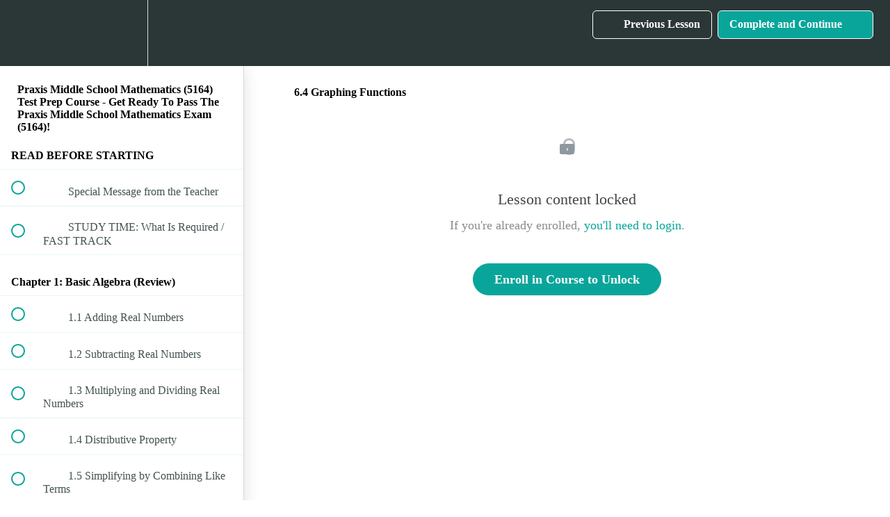

--- FILE ---
content_type: text/html; charset=utf-8
request_url: https://tabletclass-academy.teachable.com/courses/praxis-middle-school-mathematics-exam-5169-test-prep-course/lectures/11827594
body_size: 37205
content:
<!DOCTYPE html>
<html>
  <head>
    <script src="https://releases.transloadit.com/uppy/v4.18.0/uppy.min.js"></script><link rel="stylesheet" href="https://releases.transloadit.com/uppy/v4.18.0/uppy.min.css" />
    <link href='' rel='icon' type='image/png'>

<link href='' rel='apple-touch-icon' type='image/png'>

<link href='' rel='apple-touch-icon' type='image/png'>

<link href='https://static-media.hotmart.com/9ZIeNM075LrnYXgnqLa3TEw5LGk=/320x345/https://uploads.teachablecdn.com/attachments/8cw8pmRnRcCP82STDRch_BG_writing.jpeg' rel='apple-touch-startup-image' type='image/png'>

<link href='https://static-media.hotmart.com/pRbG3OzJUkkTkGSKtz62w_0nj4A=/640x690/https://uploads.teachablecdn.com/attachments/8cw8pmRnRcCP82STDRch_BG_writing.jpeg' rel='apple-touch-startup-image' type='image/png'>

<meta name='apple-mobile-web-app-capable' content='yes' />
<meta charset="UTF-8">
<meta name="csrf-param" content="authenticity_token" />
<meta name="csrf-token" content="ncLxhhhAkBl6TScBMdaGXdsd6qqL7ZBVmRavYHkK7Q-qDbTSzyuPiOlpvqxiB3ehUTSqn3KHhLYOnMjB297lHw" />
<link rel="stylesheet" href="https://fedora.teachablecdn.com/assets/bootstrap-748e653be2be27c8e709ced95eab64a05c870fcc9544b56e33dfe1a9a539317d.css" data-turbolinks-track="true" /><link href="https://teachable-themeable.learning.teachable.com/themecss/production/base.css?_=5a6b09aa5b52&amp;brand_course_heading=%23ffffff&amp;brand_heading=%232b3636&amp;brand_homepage_heading=%23ffffff&amp;brand_navbar_fixed_text=%23ffffff&amp;brand_navbar_text=%23ffffff&amp;brand_primary=%232b3636&amp;brand_secondary=%2309A59A&amp;brand_text=%232b3636&amp;logged_out_homepage_background_image_overlay=0.46&amp;logged_out_homepage_background_image_url=https%3A%2F%2Fuploads.teachablecdn.com%2Fattachments%2F8cw8pmRnRcCP82STDRch_BG_writing.jpeg" rel="stylesheet" data-turbolinks-track="true"></link>
<title>6.4 Graphing Functions | TabletClass Math Academy</title>
<meta name="description" content="Clear and Understandable Math">
<link rel="canonical" href="https://tabletclass-academy.teachable.com/courses/663764/lectures/11827594">
<meta property="og:description" content="Clear and Understandable Math   ">
<meta property="og:image" content="https://uploads.teachablecdn.com/attachments/2RRRcCISTKCIrhkKzPqa_g_help1.png">
<meta property="og:title" content="6.4  Graphing Functions">
<meta property="og:type" content="website">
<meta property="og:url" content="https://tabletclass-academy.teachable.com/courses/663764/lectures/11827594">
<meta name="brand_video_player_color" content="#09A59A">
<meta name="site_title" content="TabletClass Math Academy">
<style></style>
<script src='//fast.wistia.com/assets/external/E-v1.js'></script>
<script
  src='https://www.recaptcha.net/recaptcha/api.js'
  async
  defer></script>



      <meta name="asset_host" content="https://fedora.teachablecdn.com">
     <script>
  (function () {
    const origCreateElement = Document.prototype.createElement;
    Document.prototype.createElement = function () {
      const el = origCreateElement.apply(this, arguments);
      if (arguments[0].toLowerCase() === "video") {
        const observer = new MutationObserver(() => {
          if (
            el.src &&
            el.src.startsWith("data:video") &&
            el.autoplay &&
            el.style.display === "none"
          ) {
            el.removeAttribute("autoplay");
            el.autoplay = false;
            el.style.display = "none";
            observer.disconnect();
          }
        });
        observer.observe(el, {
          attributes: true,
          attributeFilter: ["src", "autoplay", "style"],
        });
      }
      return el;
    };
  })();
</script>
<script src="https://fedora.teachablecdn.com/packs/student-globals--1b9bb399c9fefbb1b77f.js"></script><script src="https://fedora.teachablecdn.com/packs/student-legacy--7c8100e12a4743c3272e.js"></script><script src="https://fedora.teachablecdn.com/packs/student--2d4def8492b406cbb91a.js"></script>
<meta id='iris-url' data-iris-url=https://eventable.internal.teachable.com />
<script type="text/javascript">
  window.heap=window.heap||[],heap.load=function(e,t){window.heap.appid=e,window.heap.config=t=t||{};var r=document.createElement("script");r.type="text/javascript",r.async=!0,r.src="https://cdn.heapanalytics.com/js/heap-"+e+".js";var a=document.getElementsByTagName("script")[0];a.parentNode.insertBefore(r,a);for(var n=function(e){return function(){heap.push([e].concat(Array.prototype.slice.call(arguments,0)))}},p=["addEventProperties","addUserProperties","clearEventProperties","identify","resetIdentity","removeEventProperty","setEventProperties","track","unsetEventProperty"],o=0;o<p.length;o++)heap[p[o]]=n(p[o])},heap.load("318805607");
  window.heapShouldTrackUser = true;
</script>


<script type="text/javascript">
  var _user_id = ''; // Set to the user's ID, username, or email address, or '' if not yet known.
  var _session_id = 'a6e589e80f10f889487ac5d9a4a0d988'; // Set to a unique session ID for the visitor's current browsing session.

  var _sift = window._sift = window._sift || [];
  _sift.push(['_setAccount', '2e541754ec']);
  _sift.push(['_setUserId', _user_id]);
  _sift.push(['_setSessionId', _session_id]);
  _sift.push(['_trackPageview']);

  (function() {
    function ls() {
      var e = document.createElement('script');
      e.src = 'https://cdn.sift.com/s.js';
      document.body.appendChild(e);
    }
    if (window.attachEvent) {
      window.attachEvent('onload', ls);
    } else {
      window.addEventListener('load', ls, false);
    }
  })();
</script>





<!-- Google tag (gtag.js) -->
<script async src="https://www.googletagmanager.com/gtag/js?id=G-SL8LSCXHSV"></script>
<script>
  window.dataLayer = window.dataLayer || [];
  function gtag(){dataLayer.push(arguments);}
  gtag('js', new Date());

  gtag('config', 'G-SL8LSCXHSV', {
    'user_id': '',
    'school_id': '303251',
    'school_domain': 'tabletclass-academy.teachable.com'
  });
</script>



<meta http-equiv="X-UA-Compatible" content="IE=edge">
<script type="text/javascript">window.NREUM||(NREUM={});NREUM.info={"beacon":"bam.nr-data.net","errorBeacon":"bam.nr-data.net","licenseKey":"NRBR-08e3a2ada38dc55a529","applicationID":"1065060701","transactionName":"dAxdTUFZXVQEQh0JAFQXRktWRR5LCV9F","queueTime":0,"applicationTime":244,"agent":""}</script>
<script type="text/javascript">(window.NREUM||(NREUM={})).init={privacy:{cookies_enabled:true},ajax:{deny_list:["bam.nr-data.net"]},feature_flags:["soft_nav"],distributed_tracing:{enabled:true}};(window.NREUM||(NREUM={})).loader_config={agentID:"1103368432",accountID:"4102727",trustKey:"27503",xpid:"UAcHU1FRDxABVFdXBwcHUVQA",licenseKey:"NRBR-08e3a2ada38dc55a529",applicationID:"1065060701",browserID:"1103368432"};;/*! For license information please see nr-loader-spa-1.304.0.min.js.LICENSE.txt */
(()=>{var e,t,r={384:(e,t,r)=>{"use strict";r.d(t,{NT:()=>o,US:()=>u,Zm:()=>a,bQ:()=>d,dV:()=>c,pV:()=>l});var n=r(6154),i=r(1863),s=r(1910);const o={beacon:"bam.nr-data.net",errorBeacon:"bam.nr-data.net"};function a(){return n.gm.NREUM||(n.gm.NREUM={}),void 0===n.gm.newrelic&&(n.gm.newrelic=n.gm.NREUM),n.gm.NREUM}function c(){let e=a();return e.o||(e.o={ST:n.gm.setTimeout,SI:n.gm.setImmediate||n.gm.setInterval,CT:n.gm.clearTimeout,XHR:n.gm.XMLHttpRequest,REQ:n.gm.Request,EV:n.gm.Event,PR:n.gm.Promise,MO:n.gm.MutationObserver,FETCH:n.gm.fetch,WS:n.gm.WebSocket},(0,s.i)(...Object.values(e.o))),e}function d(e,t){let r=a();r.initializedAgents??={},t.initializedAt={ms:(0,i.t)(),date:new Date},r.initializedAgents[e]=t}function u(e,t){a()[e]=t}function l(){return function(){let e=a();const t=e.info||{};e.info={beacon:o.beacon,errorBeacon:o.errorBeacon,...t}}(),function(){let e=a();const t=e.init||{};e.init={...t}}(),c(),function(){let e=a();const t=e.loader_config||{};e.loader_config={...t}}(),a()}},782:(e,t,r)=>{"use strict";r.d(t,{T:()=>n});const n=r(860).K7.pageViewTiming},860:(e,t,r)=>{"use strict";r.d(t,{$J:()=>u,K7:()=>c,P3:()=>d,XX:()=>i,Yy:()=>a,df:()=>s,qY:()=>n,v4:()=>o});const n="events",i="jserrors",s="browser/blobs",o="rum",a="browser/logs",c={ajax:"ajax",genericEvents:"generic_events",jserrors:i,logging:"logging",metrics:"metrics",pageAction:"page_action",pageViewEvent:"page_view_event",pageViewTiming:"page_view_timing",sessionReplay:"session_replay",sessionTrace:"session_trace",softNav:"soft_navigations",spa:"spa"},d={[c.pageViewEvent]:1,[c.pageViewTiming]:2,[c.metrics]:3,[c.jserrors]:4,[c.spa]:5,[c.ajax]:6,[c.sessionTrace]:7,[c.softNav]:8,[c.sessionReplay]:9,[c.logging]:10,[c.genericEvents]:11},u={[c.pageViewEvent]:o,[c.pageViewTiming]:n,[c.ajax]:n,[c.spa]:n,[c.softNav]:n,[c.metrics]:i,[c.jserrors]:i,[c.sessionTrace]:s,[c.sessionReplay]:s,[c.logging]:a,[c.genericEvents]:"ins"}},944:(e,t,r)=>{"use strict";r.d(t,{R:()=>i});var n=r(3241);function i(e,t){"function"==typeof console.debug&&(console.debug("New Relic Warning: https://github.com/newrelic/newrelic-browser-agent/blob/main/docs/warning-codes.md#".concat(e),t),(0,n.W)({agentIdentifier:null,drained:null,type:"data",name:"warn",feature:"warn",data:{code:e,secondary:t}}))}},993:(e,t,r)=>{"use strict";r.d(t,{A$:()=>s,ET:()=>o,TZ:()=>a,p_:()=>i});var n=r(860);const i={ERROR:"ERROR",WARN:"WARN",INFO:"INFO",DEBUG:"DEBUG",TRACE:"TRACE"},s={OFF:0,ERROR:1,WARN:2,INFO:3,DEBUG:4,TRACE:5},o="log",a=n.K7.logging},1687:(e,t,r)=>{"use strict";r.d(t,{Ak:()=>d,Ze:()=>f,x3:()=>u});var n=r(3241),i=r(7836),s=r(3606),o=r(860),a=r(2646);const c={};function d(e,t){const r={staged:!1,priority:o.P3[t]||0};l(e),c[e].get(t)||c[e].set(t,r)}function u(e,t){e&&c[e]&&(c[e].get(t)&&c[e].delete(t),p(e,t,!1),c[e].size&&h(e))}function l(e){if(!e)throw new Error("agentIdentifier required");c[e]||(c[e]=new Map)}function f(e="",t="feature",r=!1){if(l(e),!e||!c[e].get(t)||r)return p(e,t);c[e].get(t).staged=!0,h(e)}function h(e){const t=Array.from(c[e]);t.every(([e,t])=>t.staged)&&(t.sort((e,t)=>e[1].priority-t[1].priority),t.forEach(([t])=>{c[e].delete(t),p(e,t)}))}function p(e,t,r=!0){const o=e?i.ee.get(e):i.ee,c=s.i.handlers;if(!o.aborted&&o.backlog&&c){if((0,n.W)({agentIdentifier:e,type:"lifecycle",name:"drain",feature:t}),r){const e=o.backlog[t],r=c[t];if(r){for(let t=0;e&&t<e.length;++t)g(e[t],r);Object.entries(r).forEach(([e,t])=>{Object.values(t||{}).forEach(t=>{t[0]?.on&&t[0]?.context()instanceof a.y&&t[0].on(e,t[1])})})}}o.isolatedBacklog||delete c[t],o.backlog[t]=null,o.emit("drain-"+t,[])}}function g(e,t){var r=e[1];Object.values(t[r]||{}).forEach(t=>{var r=e[0];if(t[0]===r){var n=t[1],i=e[3],s=e[2];n.apply(i,s)}})}},1741:(e,t,r)=>{"use strict";r.d(t,{W:()=>s});var n=r(944),i=r(4261);class s{#e(e,...t){if(this[e]!==s.prototype[e])return this[e](...t);(0,n.R)(35,e)}addPageAction(e,t){return this.#e(i.hG,e,t)}register(e){return this.#e(i.eY,e)}recordCustomEvent(e,t){return this.#e(i.fF,e,t)}setPageViewName(e,t){return this.#e(i.Fw,e,t)}setCustomAttribute(e,t,r){return this.#e(i.cD,e,t,r)}noticeError(e,t){return this.#e(i.o5,e,t)}setUserId(e){return this.#e(i.Dl,e)}setApplicationVersion(e){return this.#e(i.nb,e)}setErrorHandler(e){return this.#e(i.bt,e)}addRelease(e,t){return this.#e(i.k6,e,t)}log(e,t){return this.#e(i.$9,e,t)}start(){return this.#e(i.d3)}finished(e){return this.#e(i.BL,e)}recordReplay(){return this.#e(i.CH)}pauseReplay(){return this.#e(i.Tb)}addToTrace(e){return this.#e(i.U2,e)}setCurrentRouteName(e){return this.#e(i.PA,e)}interaction(e){return this.#e(i.dT,e)}wrapLogger(e,t,r){return this.#e(i.Wb,e,t,r)}measure(e,t){return this.#e(i.V1,e,t)}consent(e){return this.#e(i.Pv,e)}}},1863:(e,t,r)=>{"use strict";function n(){return Math.floor(performance.now())}r.d(t,{t:()=>n})},1910:(e,t,r)=>{"use strict";r.d(t,{i:()=>s});var n=r(944);const i=new Map;function s(...e){return e.every(e=>{if(i.has(e))return i.get(e);const t="function"==typeof e?e.toString():"",r=t.includes("[native code]"),s=t.includes("nrWrapper");return r||s||(0,n.R)(64,e?.name||t),i.set(e,r),r})}},2555:(e,t,r)=>{"use strict";r.d(t,{D:()=>a,f:()=>o});var n=r(384),i=r(8122);const s={beacon:n.NT.beacon,errorBeacon:n.NT.errorBeacon,licenseKey:void 0,applicationID:void 0,sa:void 0,queueTime:void 0,applicationTime:void 0,ttGuid:void 0,user:void 0,account:void 0,product:void 0,extra:void 0,jsAttributes:{},userAttributes:void 0,atts:void 0,transactionName:void 0,tNamePlain:void 0};function o(e){try{return!!e.licenseKey&&!!e.errorBeacon&&!!e.applicationID}catch(e){return!1}}const a=e=>(0,i.a)(e,s)},2614:(e,t,r)=>{"use strict";r.d(t,{BB:()=>o,H3:()=>n,g:()=>d,iL:()=>c,tS:()=>a,uh:()=>i,wk:()=>s});const n="NRBA",i="SESSION",s=144e5,o=18e5,a={STARTED:"session-started",PAUSE:"session-pause",RESET:"session-reset",RESUME:"session-resume",UPDATE:"session-update"},c={SAME_TAB:"same-tab",CROSS_TAB:"cross-tab"},d={OFF:0,FULL:1,ERROR:2}},2646:(e,t,r)=>{"use strict";r.d(t,{y:()=>n});class n{constructor(e){this.contextId=e}}},2843:(e,t,r)=>{"use strict";r.d(t,{G:()=>s,u:()=>i});var n=r(3878);function i(e,t=!1,r,i){(0,n.DD)("visibilitychange",function(){if(t)return void("hidden"===document.visibilityState&&e());e(document.visibilityState)},r,i)}function s(e,t,r){(0,n.sp)("pagehide",e,t,r)}},3241:(e,t,r)=>{"use strict";r.d(t,{W:()=>s});var n=r(6154);const i="newrelic";function s(e={}){try{n.gm.dispatchEvent(new CustomEvent(i,{detail:e}))}catch(e){}}},3304:(e,t,r)=>{"use strict";r.d(t,{A:()=>s});var n=r(7836);const i=()=>{const e=new WeakSet;return(t,r)=>{if("object"==typeof r&&null!==r){if(e.has(r))return;e.add(r)}return r}};function s(e){try{return JSON.stringify(e,i())??""}catch(e){try{n.ee.emit("internal-error",[e])}catch(e){}return""}}},3333:(e,t,r)=>{"use strict";r.d(t,{$v:()=>u,TZ:()=>n,Xh:()=>c,Zp:()=>i,kd:()=>d,mq:()=>a,nf:()=>o,qN:()=>s});const n=r(860).K7.genericEvents,i=["auxclick","click","copy","keydown","paste","scrollend"],s=["focus","blur"],o=4,a=1e3,c=2e3,d=["PageAction","UserAction","BrowserPerformance"],u={RESOURCES:"experimental.resources",REGISTER:"register"}},3434:(e,t,r)=>{"use strict";r.d(t,{Jt:()=>s,YM:()=>d});var n=r(7836),i=r(5607);const s="nr@original:".concat(i.W),o=50;var a=Object.prototype.hasOwnProperty,c=!1;function d(e,t){return e||(e=n.ee),r.inPlace=function(e,t,n,i,s){n||(n="");const o="-"===n.charAt(0);for(let a=0;a<t.length;a++){const c=t[a],d=e[c];l(d)||(e[c]=r(d,o?c+n:n,i,c,s))}},r.flag=s,r;function r(t,r,n,c,d){return l(t)?t:(r||(r=""),nrWrapper[s]=t,function(e,t,r){if(Object.defineProperty&&Object.keys)try{return Object.keys(e).forEach(function(r){Object.defineProperty(t,r,{get:function(){return e[r]},set:function(t){return e[r]=t,t}})}),t}catch(e){u([e],r)}for(var n in e)a.call(e,n)&&(t[n]=e[n])}(t,nrWrapper,e),nrWrapper);function nrWrapper(){var s,a,l,f;let h;try{a=this,s=[...arguments],l="function"==typeof n?n(s,a):n||{}}catch(t){u([t,"",[s,a,c],l],e)}i(r+"start",[s,a,c],l,d);const p=performance.now();let g;try{return f=t.apply(a,s),g=performance.now(),f}catch(e){throw g=performance.now(),i(r+"err",[s,a,e],l,d),h=e,h}finally{const e=g-p,t={start:p,end:g,duration:e,isLongTask:e>=o,methodName:c,thrownError:h};t.isLongTask&&i("long-task",[t,a],l,d),i(r+"end",[s,a,f],l,d)}}}function i(r,n,i,s){if(!c||t){var o=c;c=!0;try{e.emit(r,n,i,t,s)}catch(t){u([t,r,n,i],e)}c=o}}}function u(e,t){t||(t=n.ee);try{t.emit("internal-error",e)}catch(e){}}function l(e){return!(e&&"function"==typeof e&&e.apply&&!e[s])}},3606:(e,t,r)=>{"use strict";r.d(t,{i:()=>s});var n=r(9908);s.on=o;var i=s.handlers={};function s(e,t,r,s){o(s||n.d,i,e,t,r)}function o(e,t,r,i,s){s||(s="feature"),e||(e=n.d);var o=t[s]=t[s]||{};(o[r]=o[r]||[]).push([e,i])}},3738:(e,t,r)=>{"use strict";r.d(t,{He:()=>i,Kp:()=>a,Lc:()=>d,Rz:()=>u,TZ:()=>n,bD:()=>s,d3:()=>o,jx:()=>l,sl:()=>f,uP:()=>c});const n=r(860).K7.sessionTrace,i="bstResource",s="resource",o="-start",a="-end",c="fn"+o,d="fn"+a,u="pushState",l=1e3,f=3e4},3785:(e,t,r)=>{"use strict";r.d(t,{R:()=>c,b:()=>d});var n=r(9908),i=r(1863),s=r(860),o=r(3969),a=r(993);function c(e,t,r={},c=a.p_.INFO,d,u=(0,i.t)()){(0,n.p)(o.xV,["API/logging/".concat(c.toLowerCase(),"/called")],void 0,s.K7.metrics,e),(0,n.p)(a.ET,[u,t,r,c,d],void 0,s.K7.logging,e)}function d(e){return"string"==typeof e&&Object.values(a.p_).some(t=>t===e.toUpperCase().trim())}},3878:(e,t,r)=>{"use strict";function n(e,t){return{capture:e,passive:!1,signal:t}}function i(e,t,r=!1,i){window.addEventListener(e,t,n(r,i))}function s(e,t,r=!1,i){document.addEventListener(e,t,n(r,i))}r.d(t,{DD:()=>s,jT:()=>n,sp:()=>i})},3962:(e,t,r)=>{"use strict";r.d(t,{AM:()=>o,O2:()=>l,OV:()=>s,Qu:()=>f,TZ:()=>c,ih:()=>h,pP:()=>a,t1:()=>u,tC:()=>i,wD:()=>d});var n=r(860);const i=["click","keydown","submit"],s="popstate",o="api",a="initialPageLoad",c=n.K7.softNav,d=5e3,u=500,l={INITIAL_PAGE_LOAD:"",ROUTE_CHANGE:1,UNSPECIFIED:2},f={INTERACTION:1,AJAX:2,CUSTOM_END:3,CUSTOM_TRACER:4},h={IP:"in progress",PF:"pending finish",FIN:"finished",CAN:"cancelled"}},3969:(e,t,r)=>{"use strict";r.d(t,{TZ:()=>n,XG:()=>a,rs:()=>i,xV:()=>o,z_:()=>s});const n=r(860).K7.metrics,i="sm",s="cm",o="storeSupportabilityMetrics",a="storeEventMetrics"},4234:(e,t,r)=>{"use strict";r.d(t,{W:()=>s});var n=r(7836),i=r(1687);class s{constructor(e,t){this.agentIdentifier=e,this.ee=n.ee.get(e),this.featureName=t,this.blocked=!1}deregisterDrain(){(0,i.x3)(this.agentIdentifier,this.featureName)}}},4261:(e,t,r)=>{"use strict";r.d(t,{$9:()=>u,BL:()=>c,CH:()=>p,Dl:()=>x,Fw:()=>w,PA:()=>v,Pl:()=>n,Pv:()=>A,Tb:()=>f,U2:()=>o,V1:()=>E,Wb:()=>T,bt:()=>y,cD:()=>b,d3:()=>R,dT:()=>d,eY:()=>g,fF:()=>h,hG:()=>s,hw:()=>i,k6:()=>a,nb:()=>m,o5:()=>l});const n="api-",i=n+"ixn-",s="addPageAction",o="addToTrace",a="addRelease",c="finished",d="interaction",u="log",l="noticeError",f="pauseReplay",h="recordCustomEvent",p="recordReplay",g="register",m="setApplicationVersion",v="setCurrentRouteName",b="setCustomAttribute",y="setErrorHandler",w="setPageViewName",x="setUserId",R="start",T="wrapLogger",E="measure",A="consent"},4387:(e,t,r)=>{"use strict";function n(e={}){return!(!e.id||!e.name)}function i(e){return"string"==typeof e&&e.trim().length<501||"number"==typeof e}function s(e,t){if(2!==t?.harvestEndpointVersion)return{};const r=t.agentRef.runtime.appMetadata.agents[0].entityGuid;return n(e)?{"mfe.id":e.id,"mfe.name":e.name,eventSource:e.eventSource,"parent.id":e.parent?.id||r}:{"entity.guid":r,appId:t.agentRef.info.applicationID}}r.d(t,{Ux:()=>s,c7:()=>n,yo:()=>i})},5205:(e,t,r)=>{"use strict";r.d(t,{j:()=>_});var n=r(384),i=r(1741);var s=r(2555),o=r(3333);const a=e=>{if(!e||"string"!=typeof e)return!1;try{document.createDocumentFragment().querySelector(e)}catch{return!1}return!0};var c=r(2614),d=r(944),u=r(8122);const l="[data-nr-mask]",f=e=>(0,u.a)(e,(()=>{const e={feature_flags:[],experimental:{allow_registered_children:!1,resources:!1},mask_selector:"*",block_selector:"[data-nr-block]",mask_input_options:{color:!1,date:!1,"datetime-local":!1,email:!1,month:!1,number:!1,range:!1,search:!1,tel:!1,text:!1,time:!1,url:!1,week:!1,textarea:!1,select:!1,password:!0}};return{ajax:{deny_list:void 0,block_internal:!0,enabled:!0,autoStart:!0},api:{get allow_registered_children(){return e.feature_flags.includes(o.$v.REGISTER)||e.experimental.allow_registered_children},set allow_registered_children(t){e.experimental.allow_registered_children=t},duplicate_registered_data:!1},browser_consent_mode:{enabled:!1},distributed_tracing:{enabled:void 0,exclude_newrelic_header:void 0,cors_use_newrelic_header:void 0,cors_use_tracecontext_headers:void 0,allowed_origins:void 0},get feature_flags(){return e.feature_flags},set feature_flags(t){e.feature_flags=t},generic_events:{enabled:!0,autoStart:!0},harvest:{interval:30},jserrors:{enabled:!0,autoStart:!0},logging:{enabled:!0,autoStart:!0},metrics:{enabled:!0,autoStart:!0},obfuscate:void 0,page_action:{enabled:!0},page_view_event:{enabled:!0,autoStart:!0},page_view_timing:{enabled:!0,autoStart:!0},performance:{capture_marks:!1,capture_measures:!1,capture_detail:!0,resources:{get enabled(){return e.feature_flags.includes(o.$v.RESOURCES)||e.experimental.resources},set enabled(t){e.experimental.resources=t},asset_types:[],first_party_domains:[],ignore_newrelic:!0}},privacy:{cookies_enabled:!0},proxy:{assets:void 0,beacon:void 0},session:{expiresMs:c.wk,inactiveMs:c.BB},session_replay:{autoStart:!0,enabled:!1,preload:!1,sampling_rate:10,error_sampling_rate:100,collect_fonts:!1,inline_images:!1,fix_stylesheets:!0,mask_all_inputs:!0,get mask_text_selector(){return e.mask_selector},set mask_text_selector(t){a(t)?e.mask_selector="".concat(t,",").concat(l):""===t||null===t?e.mask_selector=l:(0,d.R)(5,t)},get block_class(){return"nr-block"},get ignore_class(){return"nr-ignore"},get mask_text_class(){return"nr-mask"},get block_selector(){return e.block_selector},set block_selector(t){a(t)?e.block_selector+=",".concat(t):""!==t&&(0,d.R)(6,t)},get mask_input_options(){return e.mask_input_options},set mask_input_options(t){t&&"object"==typeof t?e.mask_input_options={...t,password:!0}:(0,d.R)(7,t)}},session_trace:{enabled:!0,autoStart:!0},soft_navigations:{enabled:!0,autoStart:!0},spa:{enabled:!0,autoStart:!0},ssl:void 0,user_actions:{enabled:!0,elementAttributes:["id","className","tagName","type"]}}})());var h=r(6154),p=r(9324);let g=0;const m={buildEnv:p.F3,distMethod:p.Xs,version:p.xv,originTime:h.WN},v={consented:!1},b={appMetadata:{},get consented(){return this.session?.state?.consent||v.consented},set consented(e){v.consented=e},customTransaction:void 0,denyList:void 0,disabled:!1,harvester:void 0,isolatedBacklog:!1,isRecording:!1,loaderType:void 0,maxBytes:3e4,obfuscator:void 0,onerror:void 0,ptid:void 0,releaseIds:{},session:void 0,timeKeeper:void 0,registeredEntities:[],jsAttributesMetadata:{bytes:0},get harvestCount(){return++g}},y=e=>{const t=(0,u.a)(e,b),r=Object.keys(m).reduce((e,t)=>(e[t]={value:m[t],writable:!1,configurable:!0,enumerable:!0},e),{});return Object.defineProperties(t,r)};var w=r(5701);const x=e=>{const t=e.startsWith("http");e+="/",r.p=t?e:"https://"+e};var R=r(7836),T=r(3241);const E={accountID:void 0,trustKey:void 0,agentID:void 0,licenseKey:void 0,applicationID:void 0,xpid:void 0},A=e=>(0,u.a)(e,E),S=new Set;function _(e,t={},r,o){let{init:a,info:c,loader_config:d,runtime:u={},exposed:l=!0}=t;if(!c){const e=(0,n.pV)();a=e.init,c=e.info,d=e.loader_config}e.init=f(a||{}),e.loader_config=A(d||{}),c.jsAttributes??={},h.bv&&(c.jsAttributes.isWorker=!0),e.info=(0,s.D)(c);const p=e.init,g=[c.beacon,c.errorBeacon];S.has(e.agentIdentifier)||(p.proxy.assets&&(x(p.proxy.assets),g.push(p.proxy.assets)),p.proxy.beacon&&g.push(p.proxy.beacon),e.beacons=[...g],function(e){const t=(0,n.pV)();Object.getOwnPropertyNames(i.W.prototype).forEach(r=>{const n=i.W.prototype[r];if("function"!=typeof n||"constructor"===n)return;let s=t[r];e[r]&&!1!==e.exposed&&"micro-agent"!==e.runtime?.loaderType&&(t[r]=(...t)=>{const n=e[r](...t);return s?s(...t):n})})}(e),(0,n.US)("activatedFeatures",w.B),e.runSoftNavOverSpa&&=!0===p.soft_navigations.enabled&&p.feature_flags.includes("soft_nav")),u.denyList=[...p.ajax.deny_list||[],...p.ajax.block_internal?g:[]],u.ptid=e.agentIdentifier,u.loaderType=r,e.runtime=y(u),S.has(e.agentIdentifier)||(e.ee=R.ee.get(e.agentIdentifier),e.exposed=l,(0,T.W)({agentIdentifier:e.agentIdentifier,drained:!!w.B?.[e.agentIdentifier],type:"lifecycle",name:"initialize",feature:void 0,data:e.config})),S.add(e.agentIdentifier)}},5270:(e,t,r)=>{"use strict";r.d(t,{Aw:()=>o,SR:()=>s,rF:()=>a});var n=r(384),i=r(7767);function s(e){return!!(0,n.dV)().o.MO&&(0,i.V)(e)&&!0===e?.session_trace.enabled}function o(e){return!0===e?.session_replay.preload&&s(e)}function a(e,t){try{if("string"==typeof t?.type){if("password"===t.type.toLowerCase())return"*".repeat(e?.length||0);if(void 0!==t?.dataset?.nrUnmask||t?.classList?.contains("nr-unmask"))return e}}catch(e){}return"string"==typeof e?e.replace(/[\S]/g,"*"):"*".repeat(e?.length||0)}},5289:(e,t,r)=>{"use strict";r.d(t,{GG:()=>s,Qr:()=>a,sB:()=>o});var n=r(3878);function i(){return"undefined"==typeof document||"complete"===document.readyState}function s(e,t){if(i())return e();(0,n.sp)("load",e,t)}function o(e){if(i())return e();(0,n.DD)("DOMContentLoaded",e)}function a(e){if(i())return e();(0,n.sp)("popstate",e)}},5607:(e,t,r)=>{"use strict";r.d(t,{W:()=>n});const n=(0,r(9566).bz)()},5701:(e,t,r)=>{"use strict";r.d(t,{B:()=>s,t:()=>o});var n=r(3241);const i=new Set,s={};function o(e,t){const r=t.agentIdentifier;s[r]??={},e&&"object"==typeof e&&(i.has(r)||(t.ee.emit("rumresp",[e]),s[r]=e,i.add(r),(0,n.W)({agentIdentifier:r,loaded:!0,drained:!0,type:"lifecycle",name:"load",feature:void 0,data:e})))}},6154:(e,t,r)=>{"use strict";r.d(t,{A4:()=>a,OF:()=>u,RI:()=>i,WN:()=>h,bv:()=>s,gm:()=>o,lR:()=>f,m:()=>d,mw:()=>c,sb:()=>l});var n=r(1863);const i="undefined"!=typeof window&&!!window.document,s="undefined"!=typeof WorkerGlobalScope&&("undefined"!=typeof self&&self instanceof WorkerGlobalScope&&self.navigator instanceof WorkerNavigator||"undefined"!=typeof globalThis&&globalThis instanceof WorkerGlobalScope&&globalThis.navigator instanceof WorkerNavigator),o=i?window:"undefined"!=typeof WorkerGlobalScope&&("undefined"!=typeof self&&self instanceof WorkerGlobalScope&&self||"undefined"!=typeof globalThis&&globalThis instanceof WorkerGlobalScope&&globalThis),a="complete"===o?.document?.readyState,c=Boolean("hidden"===o?.document?.visibilityState),d=""+o?.location,u=/iPad|iPhone|iPod/.test(o.navigator?.userAgent),l=u&&"undefined"==typeof SharedWorker,f=(()=>{const e=o.navigator?.userAgent?.match(/Firefox[/\s](\d+\.\d+)/);return Array.isArray(e)&&e.length>=2?+e[1]:0})(),h=Date.now()-(0,n.t)()},6344:(e,t,r)=>{"use strict";r.d(t,{BB:()=>u,Qb:()=>l,TZ:()=>i,Ug:()=>o,Vh:()=>s,_s:()=>a,bc:()=>d,yP:()=>c});var n=r(2614);const i=r(860).K7.sessionReplay,s="errorDuringReplay",o=.12,a={DomContentLoaded:0,Load:1,FullSnapshot:2,IncrementalSnapshot:3,Meta:4,Custom:5},c={[n.g.ERROR]:15e3,[n.g.FULL]:3e5,[n.g.OFF]:0},d={RESET:{message:"Session was reset",sm:"Reset"},IMPORT:{message:"Recorder failed to import",sm:"Import"},TOO_MANY:{message:"429: Too Many Requests",sm:"Too-Many"},TOO_BIG:{message:"Payload was too large",sm:"Too-Big"},CROSS_TAB:{message:"Session Entity was set to OFF on another tab",sm:"Cross-Tab"},ENTITLEMENTS:{message:"Session Replay is not allowed and will not be started",sm:"Entitlement"}},u=5e3,l={API:"api",RESUME:"resume",SWITCH_TO_FULL:"switchToFull",INITIALIZE:"initialize",PRELOAD:"preload"}},6389:(e,t,r)=>{"use strict";function n(e,t=500,r={}){const n=r?.leading||!1;let i;return(...r)=>{n&&void 0===i&&(e.apply(this,r),i=setTimeout(()=>{i=clearTimeout(i)},t)),n||(clearTimeout(i),i=setTimeout(()=>{e.apply(this,r)},t))}}function i(e){let t=!1;return(...r)=>{t||(t=!0,e.apply(this,r))}}r.d(t,{J:()=>i,s:()=>n})},6630:(e,t,r)=>{"use strict";r.d(t,{T:()=>n});const n=r(860).K7.pageViewEvent},6774:(e,t,r)=>{"use strict";r.d(t,{T:()=>n});const n=r(860).K7.jserrors},7295:(e,t,r)=>{"use strict";r.d(t,{Xv:()=>o,gX:()=>i,iW:()=>s});var n=[];function i(e){if(!e||s(e))return!1;if(0===n.length)return!0;for(var t=0;t<n.length;t++){var r=n[t];if("*"===r.hostname)return!1;if(a(r.hostname,e.hostname)&&c(r.pathname,e.pathname))return!1}return!0}function s(e){return void 0===e.hostname}function o(e){if(n=[],e&&e.length)for(var t=0;t<e.length;t++){let r=e[t];if(!r)continue;0===r.indexOf("http://")?r=r.substring(7):0===r.indexOf("https://")&&(r=r.substring(8));const i=r.indexOf("/");let s,o;i>0?(s=r.substring(0,i),o=r.substring(i)):(s=r,o="");let[a]=s.split(":");n.push({hostname:a,pathname:o})}}function a(e,t){return!(e.length>t.length)&&t.indexOf(e)===t.length-e.length}function c(e,t){return 0===e.indexOf("/")&&(e=e.substring(1)),0===t.indexOf("/")&&(t=t.substring(1)),""===e||e===t}},7378:(e,t,r)=>{"use strict";r.d(t,{$p:()=>R,BR:()=>b,Kp:()=>x,L3:()=>y,Lc:()=>c,NC:()=>s,SG:()=>u,TZ:()=>i,U6:()=>p,UT:()=>m,d3:()=>w,dT:()=>f,e5:()=>E,gx:()=>v,l9:()=>l,oW:()=>h,op:()=>g,rw:()=>d,tH:()=>A,uP:()=>a,wW:()=>T,xq:()=>o});var n=r(384);const i=r(860).K7.spa,s=["click","submit","keypress","keydown","keyup","change"],o=999,a="fn-start",c="fn-end",d="cb-start",u="api-ixn-",l="remaining",f="interaction",h="spaNode",p="jsonpNode",g="fetch-start",m="fetch-done",v="fetch-body-",b="jsonp-end",y=(0,n.dV)().o.ST,w="-start",x="-end",R="-body",T="cb"+x,E="jsTime",A="fetch"},7485:(e,t,r)=>{"use strict";r.d(t,{D:()=>i});var n=r(6154);function i(e){if(0===(e||"").indexOf("data:"))return{protocol:"data"};try{const t=new URL(e,location.href),r={port:t.port,hostname:t.hostname,pathname:t.pathname,search:t.search,protocol:t.protocol.slice(0,t.protocol.indexOf(":")),sameOrigin:t.protocol===n.gm?.location?.protocol&&t.host===n.gm?.location?.host};return r.port&&""!==r.port||("http:"===t.protocol&&(r.port="80"),"https:"===t.protocol&&(r.port="443")),r.pathname&&""!==r.pathname?r.pathname.startsWith("/")||(r.pathname="/".concat(r.pathname)):r.pathname="/",r}catch(e){return{}}}},7699:(e,t,r)=>{"use strict";r.d(t,{It:()=>s,KC:()=>a,No:()=>i,qh:()=>o});var n=r(860);const i=16e3,s=1e6,o="SESSION_ERROR",a={[n.K7.logging]:!0,[n.K7.genericEvents]:!1,[n.K7.jserrors]:!1,[n.K7.ajax]:!1}},7767:(e,t,r)=>{"use strict";r.d(t,{V:()=>i});var n=r(6154);const i=e=>n.RI&&!0===e?.privacy.cookies_enabled},7836:(e,t,r)=>{"use strict";r.d(t,{P:()=>a,ee:()=>c});var n=r(384),i=r(8990),s=r(2646),o=r(5607);const a="nr@context:".concat(o.W),c=function e(t,r){var n={},o={},u={},l=!1;try{l=16===r.length&&d.initializedAgents?.[r]?.runtime.isolatedBacklog}catch(e){}var f={on:p,addEventListener:p,removeEventListener:function(e,t){var r=n[e];if(!r)return;for(var i=0;i<r.length;i++)r[i]===t&&r.splice(i,1)},emit:function(e,r,n,i,s){!1!==s&&(s=!0);if(c.aborted&&!i)return;t&&s&&t.emit(e,r,n);var a=h(n);g(e).forEach(e=>{e.apply(a,r)});var d=v()[o[e]];d&&d.push([f,e,r,a]);return a},get:m,listeners:g,context:h,buffer:function(e,t){const r=v();if(t=t||"feature",f.aborted)return;Object.entries(e||{}).forEach(([e,n])=>{o[n]=t,t in r||(r[t]=[])})},abort:function(){f._aborted=!0,Object.keys(f.backlog).forEach(e=>{delete f.backlog[e]})},isBuffering:function(e){return!!v()[o[e]]},debugId:r,backlog:l?{}:t&&"object"==typeof t.backlog?t.backlog:{},isolatedBacklog:l};return Object.defineProperty(f,"aborted",{get:()=>{let e=f._aborted||!1;return e||(t&&(e=t.aborted),e)}}),f;function h(e){return e&&e instanceof s.y?e:e?(0,i.I)(e,a,()=>new s.y(a)):new s.y(a)}function p(e,t){n[e]=g(e).concat(t)}function g(e){return n[e]||[]}function m(t){return u[t]=u[t]||e(f,t)}function v(){return f.backlog}}(void 0,"globalEE"),d=(0,n.Zm)();d.ee||(d.ee=c)},8122:(e,t,r)=>{"use strict";r.d(t,{a:()=>i});var n=r(944);function i(e,t){try{if(!e||"object"!=typeof e)return(0,n.R)(3);if(!t||"object"!=typeof t)return(0,n.R)(4);const r=Object.create(Object.getPrototypeOf(t),Object.getOwnPropertyDescriptors(t)),s=0===Object.keys(r).length?e:r;for(let o in s)if(void 0!==e[o])try{if(null===e[o]){r[o]=null;continue}Array.isArray(e[o])&&Array.isArray(t[o])?r[o]=Array.from(new Set([...e[o],...t[o]])):"object"==typeof e[o]&&"object"==typeof t[o]?r[o]=i(e[o],t[o]):r[o]=e[o]}catch(e){r[o]||(0,n.R)(1,e)}return r}catch(e){(0,n.R)(2,e)}}},8139:(e,t,r)=>{"use strict";r.d(t,{u:()=>f});var n=r(7836),i=r(3434),s=r(8990),o=r(6154);const a={},c=o.gm.XMLHttpRequest,d="addEventListener",u="removeEventListener",l="nr@wrapped:".concat(n.P);function f(e){var t=function(e){return(e||n.ee).get("events")}(e);if(a[t.debugId]++)return t;a[t.debugId]=1;var r=(0,i.YM)(t,!0);function f(e){r.inPlace(e,[d,u],"-",p)}function p(e,t){return e[1]}return"getPrototypeOf"in Object&&(o.RI&&h(document,f),c&&h(c.prototype,f),h(o.gm,f)),t.on(d+"-start",function(e,t){var n=e[1];if(null!==n&&("function"==typeof n||"object"==typeof n)&&"newrelic"!==e[0]){var i=(0,s.I)(n,l,function(){var e={object:function(){if("function"!=typeof n.handleEvent)return;return n.handleEvent.apply(n,arguments)},function:n}[typeof n];return e?r(e,"fn-",null,e.name||"anonymous"):n});this.wrapped=e[1]=i}}),t.on(u+"-start",function(e){e[1]=this.wrapped||e[1]}),t}function h(e,t,...r){let n=e;for(;"object"==typeof n&&!Object.prototype.hasOwnProperty.call(n,d);)n=Object.getPrototypeOf(n);n&&t(n,...r)}},8374:(e,t,r)=>{r.nc=(()=>{try{return document?.currentScript?.nonce}catch(e){}return""})()},8990:(e,t,r)=>{"use strict";r.d(t,{I:()=>i});var n=Object.prototype.hasOwnProperty;function i(e,t,r){if(n.call(e,t))return e[t];var i=r();if(Object.defineProperty&&Object.keys)try{return Object.defineProperty(e,t,{value:i,writable:!0,enumerable:!1}),i}catch(e){}return e[t]=i,i}},9300:(e,t,r)=>{"use strict";r.d(t,{T:()=>n});const n=r(860).K7.ajax},9324:(e,t,r)=>{"use strict";r.d(t,{AJ:()=>o,F3:()=>i,Xs:()=>s,Yq:()=>a,xv:()=>n});const n="1.304.0",i="PROD",s="CDN",o="@newrelic/rrweb",a="1.0.1"},9566:(e,t,r)=>{"use strict";r.d(t,{LA:()=>a,ZF:()=>c,bz:()=>o,el:()=>d});var n=r(6154);const i="xxxxxxxx-xxxx-4xxx-yxxx-xxxxxxxxxxxx";function s(e,t){return e?15&e[t]:16*Math.random()|0}function o(){const e=n.gm?.crypto||n.gm?.msCrypto;let t,r=0;return e&&e.getRandomValues&&(t=e.getRandomValues(new Uint8Array(30))),i.split("").map(e=>"x"===e?s(t,r++).toString(16):"y"===e?(3&s()|8).toString(16):e).join("")}function a(e){const t=n.gm?.crypto||n.gm?.msCrypto;let r,i=0;t&&t.getRandomValues&&(r=t.getRandomValues(new Uint8Array(e)));const o=[];for(var a=0;a<e;a++)o.push(s(r,i++).toString(16));return o.join("")}function c(){return a(16)}function d(){return a(32)}},9908:(e,t,r)=>{"use strict";r.d(t,{d:()=>n,p:()=>i});var n=r(7836).ee.get("handle");function i(e,t,r,i,s){s?(s.buffer([e],i),s.emit(e,t,r)):(n.buffer([e],i),n.emit(e,t,r))}}},n={};function i(e){var t=n[e];if(void 0!==t)return t.exports;var s=n[e]={exports:{}};return r[e](s,s.exports,i),s.exports}i.m=r,i.d=(e,t)=>{for(var r in t)i.o(t,r)&&!i.o(e,r)&&Object.defineProperty(e,r,{enumerable:!0,get:t[r]})},i.f={},i.e=e=>Promise.all(Object.keys(i.f).reduce((t,r)=>(i.f[r](e,t),t),[])),i.u=e=>({212:"nr-spa-compressor",249:"nr-spa-recorder",478:"nr-spa"}[e]+"-1.304.0.min.js"),i.o=(e,t)=>Object.prototype.hasOwnProperty.call(e,t),e={},t="NRBA-1.304.0.PROD:",i.l=(r,n,s,o)=>{if(e[r])e[r].push(n);else{var a,c;if(void 0!==s)for(var d=document.getElementsByTagName("script"),u=0;u<d.length;u++){var l=d[u];if(l.getAttribute("src")==r||l.getAttribute("data-webpack")==t+s){a=l;break}}if(!a){c=!0;var f={478:"sha512-RTX1722u4cl/rMYZr+vtp+36TC5RwDasO7jklt/msIxzcZj/gfUl9hzC/jaBnAllxHgvRvJ5SJ33aSBOMtuaag==",249:"sha512-3fqjXJ9y2oW00IQqrWKpunw45WllfhCoIc9R+z44xBS5mVX1jPU8+FueB1iRPRewPt2nfExoVAoFV7P89MLeHQ==",212:"sha512-FtGgydg7Wdmk+4LTHCjqzMbEYbuqF0VzaLxmT6aRd6mWkGkyXrbkegzFrqUu+xo9z5OyivpR6njOh+u3uZvx6w=="};(a=document.createElement("script")).charset="utf-8",i.nc&&a.setAttribute("nonce",i.nc),a.setAttribute("data-webpack",t+s),a.src=r,0!==a.src.indexOf(window.location.origin+"/")&&(a.crossOrigin="anonymous"),f[o]&&(a.integrity=f[o])}e[r]=[n];var h=(t,n)=>{a.onerror=a.onload=null,clearTimeout(p);var i=e[r];if(delete e[r],a.parentNode&&a.parentNode.removeChild(a),i&&i.forEach(e=>e(n)),t)return t(n)},p=setTimeout(h.bind(null,void 0,{type:"timeout",target:a}),12e4);a.onerror=h.bind(null,a.onerror),a.onload=h.bind(null,a.onload),c&&document.head.appendChild(a)}},i.r=e=>{"undefined"!=typeof Symbol&&Symbol.toStringTag&&Object.defineProperty(e,Symbol.toStringTag,{value:"Module"}),Object.defineProperty(e,"__esModule",{value:!0})},i.p="https://js-agent.newrelic.com/",(()=>{var e={38:0,788:0};i.f.j=(t,r)=>{var n=i.o(e,t)?e[t]:void 0;if(0!==n)if(n)r.push(n[2]);else{var s=new Promise((r,i)=>n=e[t]=[r,i]);r.push(n[2]=s);var o=i.p+i.u(t),a=new Error;i.l(o,r=>{if(i.o(e,t)&&(0!==(n=e[t])&&(e[t]=void 0),n)){var s=r&&("load"===r.type?"missing":r.type),o=r&&r.target&&r.target.src;a.message="Loading chunk "+t+" failed.\n("+s+": "+o+")",a.name="ChunkLoadError",a.type=s,a.request=o,n[1](a)}},"chunk-"+t,t)}};var t=(t,r)=>{var n,s,[o,a,c]=r,d=0;if(o.some(t=>0!==e[t])){for(n in a)i.o(a,n)&&(i.m[n]=a[n]);if(c)c(i)}for(t&&t(r);d<o.length;d++)s=o[d],i.o(e,s)&&e[s]&&e[s][0](),e[s]=0},r=self["webpackChunk:NRBA-1.304.0.PROD"]=self["webpackChunk:NRBA-1.304.0.PROD"]||[];r.forEach(t.bind(null,0)),r.push=t.bind(null,r.push.bind(r))})(),(()=>{"use strict";i(8374);var e=i(9566),t=i(1741);class r extends t.W{agentIdentifier=(0,e.LA)(16)}var n=i(860);const s=Object.values(n.K7);var o=i(5205);var a=i(9908),c=i(1863),d=i(4261),u=i(3241),l=i(944),f=i(5701),h=i(3969);function p(e,t,i,s){const o=s||i;!o||o[e]&&o[e]!==r.prototype[e]||(o[e]=function(){(0,a.p)(h.xV,["API/"+e+"/called"],void 0,n.K7.metrics,i.ee),(0,u.W)({agentIdentifier:i.agentIdentifier,drained:!!f.B?.[i.agentIdentifier],type:"data",name:"api",feature:d.Pl+e,data:{}});try{return t.apply(this,arguments)}catch(e){(0,l.R)(23,e)}})}function g(e,t,r,n,i){const s=e.info;null===r?delete s.jsAttributes[t]:s.jsAttributes[t]=r,(i||null===r)&&(0,a.p)(d.Pl+n,[(0,c.t)(),t,r],void 0,"session",e.ee)}var m=i(1687),v=i(4234),b=i(5289),y=i(6154),w=i(5270),x=i(7767),R=i(6389),T=i(7699);class E extends v.W{constructor(e,t){super(e.agentIdentifier,t),this.agentRef=e,this.abortHandler=void 0,this.featAggregate=void 0,this.loadedSuccessfully=void 0,this.onAggregateImported=new Promise(e=>{this.loadedSuccessfully=e}),this.deferred=Promise.resolve(),!1===e.init[this.featureName].autoStart?this.deferred=new Promise((t,r)=>{this.ee.on("manual-start-all",(0,R.J)(()=>{(0,m.Ak)(e.agentIdentifier,this.featureName),t()}))}):(0,m.Ak)(e.agentIdentifier,t)}importAggregator(e,t,r={}){if(this.featAggregate)return;const n=async()=>{let n;await this.deferred;try{if((0,x.V)(e.init)){const{setupAgentSession:t}=await i.e(478).then(i.bind(i,8766));n=t(e)}}catch(e){(0,l.R)(20,e),this.ee.emit("internal-error",[e]),(0,a.p)(T.qh,[e],void 0,this.featureName,this.ee)}try{if(!this.#t(this.featureName,n,e.init))return(0,m.Ze)(this.agentIdentifier,this.featureName),void this.loadedSuccessfully(!1);const{Aggregate:i}=await t();this.featAggregate=new i(e,r),e.runtime.harvester.initializedAggregates.push(this.featAggregate),this.loadedSuccessfully(!0)}catch(e){(0,l.R)(34,e),this.abortHandler?.(),(0,m.Ze)(this.agentIdentifier,this.featureName,!0),this.loadedSuccessfully(!1),this.ee&&this.ee.abort()}};y.RI?(0,b.GG)(()=>n(),!0):n()}#t(e,t,r){if(this.blocked)return!1;switch(e){case n.K7.sessionReplay:return(0,w.SR)(r)&&!!t;case n.K7.sessionTrace:return!!t;default:return!0}}}var A=i(6630),S=i(2614);class _ extends E{static featureName=A.T;constructor(e){var t;super(e,A.T),this.setupInspectionEvents(e.agentIdentifier),t=e,p(d.Fw,function(e,r){"string"==typeof e&&("/"!==e.charAt(0)&&(e="/"+e),t.runtime.customTransaction=(r||"http://custom.transaction")+e,(0,a.p)(d.Pl+d.Fw,[(0,c.t)()],void 0,void 0,t.ee))},t),this.importAggregator(e,()=>i.e(478).then(i.bind(i,1983)))}setupInspectionEvents(e){const t=(t,r)=>{t&&(0,u.W)({agentIdentifier:e,timeStamp:t.timeStamp,loaded:"complete"===t.target.readyState,type:"window",name:r,data:t.target.location+""})};(0,b.sB)(e=>{t(e,"DOMContentLoaded")}),(0,b.GG)(e=>{t(e,"load")}),(0,b.Qr)(e=>{t(e,"navigate")}),this.ee.on(S.tS.UPDATE,(t,r)=>{(0,u.W)({agentIdentifier:e,type:"lifecycle",name:"session",data:r})})}}var O=i(384);var N=i(2843),I=i(782);class P extends E{static featureName=I.T;constructor(e){super(e,I.T),y.RI&&((0,N.u)(()=>(0,a.p)("docHidden",[(0,c.t)()],void 0,I.T,this.ee),!0),(0,N.G)(()=>(0,a.p)("winPagehide",[(0,c.t)()],void 0,I.T,this.ee)),this.importAggregator(e,()=>i.e(478).then(i.bind(i,9917))))}}class j extends E{static featureName=h.TZ;constructor(e){super(e,h.TZ),y.RI&&document.addEventListener("securitypolicyviolation",e=>{(0,a.p)(h.xV,["Generic/CSPViolation/Detected"],void 0,this.featureName,this.ee)}),this.importAggregator(e,()=>i.e(478).then(i.bind(i,6555)))}}var k=i(6774),C=i(3878),D=i(3304);class L{constructor(e,t,r,n,i){this.name="UncaughtError",this.message="string"==typeof e?e:(0,D.A)(e),this.sourceURL=t,this.line=r,this.column=n,this.__newrelic=i}}function M(e){return K(e)?e:new L(void 0!==e?.message?e.message:e,e?.filename||e?.sourceURL,e?.lineno||e?.line,e?.colno||e?.col,e?.__newrelic,e?.cause)}function H(e){const t="Unhandled Promise Rejection: ";if(!e?.reason)return;if(K(e.reason)){try{e.reason.message.startsWith(t)||(e.reason.message=t+e.reason.message)}catch(e){}return M(e.reason)}const r=M(e.reason);return(r.message||"").startsWith(t)||(r.message=t+r.message),r}function B(e){if(e.error instanceof SyntaxError&&!/:\d+$/.test(e.error.stack?.trim())){const t=new L(e.message,e.filename,e.lineno,e.colno,e.error.__newrelic,e.cause);return t.name=SyntaxError.name,t}return K(e.error)?e.error:M(e)}function K(e){return e instanceof Error&&!!e.stack}function W(e,t,r,i,s=(0,c.t)()){"string"==typeof e&&(e=new Error(e)),(0,a.p)("err",[e,s,!1,t,r.runtime.isRecording,void 0,i],void 0,n.K7.jserrors,r.ee),(0,a.p)("uaErr",[],void 0,n.K7.genericEvents,r.ee)}var U=i(4387),F=i(993),V=i(3785);function G(e,{customAttributes:t={},level:r=F.p_.INFO}={},n,i,s=(0,c.t)()){(0,V.R)(n.ee,e,t,r,i,s)}function z(e,t,r,i,s=(0,c.t)()){(0,a.p)(d.Pl+d.hG,[s,e,t,i],void 0,n.K7.genericEvents,r.ee)}function Z(e,t,r,i,s=(0,c.t)()){const{start:o,end:u,customAttributes:f}=t||{},h={customAttributes:f||{}};if("object"!=typeof h.customAttributes||"string"!=typeof e||0===e.length)return void(0,l.R)(57);const p=(e,t)=>null==e?t:"number"==typeof e?e:e instanceof PerformanceMark?e.startTime:Number.NaN;if(h.start=p(o,0),h.end=p(u,s),Number.isNaN(h.start)||Number.isNaN(h.end))(0,l.R)(57);else{if(h.duration=h.end-h.start,!(h.duration<0))return(0,a.p)(d.Pl+d.V1,[h,e,i],void 0,n.K7.genericEvents,r.ee),h;(0,l.R)(58)}}function q(e,t={},r,i,s=(0,c.t)()){(0,a.p)(d.Pl+d.fF,[s,e,t,i],void 0,n.K7.genericEvents,r.ee)}function X(e){p(d.eY,function(t){return Y(e,t)},e)}function Y(e,t,r){const i={};(0,l.R)(54,"newrelic.register"),t||={},t.eventSource="MicroFrontendBrowserAgent",t.licenseKey||=e.info.licenseKey,t.blocked=!1,t.parent=r||{};let s=()=>{};const o=e.runtime.registeredEntities,d=o.find(({metadata:{target:{id:e,name:r}}})=>e===t.id);if(d)return d.metadata.target.name!==t.name&&(d.metadata.target.name=t.name),d;const u=e=>{t.blocked=!0,s=e};e.init.api.allow_registered_children||u((0,R.J)(()=>(0,l.R)(55))),(0,U.c7)(t)||u((0,R.J)(()=>(0,l.R)(48,t))),(0,U.yo)(t.id)&&(0,U.yo)(t.name)||u((0,R.J)(()=>(0,l.R)(48,t)));const f={addPageAction:(r,n={})=>m(z,[r,{...i,...n},e],t),log:(r,n={})=>m(G,[r,{...n,customAttributes:{...i,...n.customAttributes||{}}},e],t),measure:(r,n={})=>m(Z,[r,{...n,customAttributes:{...i,...n.customAttributes||{}}},e],t),noticeError:(r,n={})=>m(W,[r,{...i,...n},e],t),register:(t={})=>m(Y,[e,t],f.metadata.target),recordCustomEvent:(r,n={})=>m(q,[r,{...i,...n},e],t),setApplicationVersion:e=>g("application.version",e),setCustomAttribute:(e,t)=>g(e,t),setUserId:e=>g("enduser.id",e),metadata:{customAttributes:i,target:t}},p=()=>(t.blocked&&s(),t.blocked);p()||o.push(f);const g=(e,t)=>{p()||(i[e]=t)},m=(t,r,i)=>{if(p())return;const s=(0,c.t)();(0,a.p)(h.xV,["API/register/".concat(t.name,"/called")],void 0,n.K7.metrics,e.ee);try{return e.init.api.duplicate_registered_data&&"register"!==t.name&&t(...r,void 0,s),t(...r,i,s)}catch(e){(0,l.R)(50,e)}};return f}class J extends E{static featureName=k.T;constructor(e){var t;super(e,k.T),t=e,p(d.o5,(e,r)=>W(e,r,t),t),function(e){p(d.bt,function(t){e.runtime.onerror=t},e)}(e),function(e){let t=0;p(d.k6,function(e,r){++t>10||(this.runtime.releaseIds[e.slice(-200)]=(""+r).slice(-200))},e)}(e),X(e);try{this.removeOnAbort=new AbortController}catch(e){}this.ee.on("internal-error",(t,r)=>{this.abortHandler&&(0,a.p)("ierr",[M(t),(0,c.t)(),!0,{},e.runtime.isRecording,r],void 0,this.featureName,this.ee)}),y.gm.addEventListener("unhandledrejection",t=>{this.abortHandler&&(0,a.p)("err",[H(t),(0,c.t)(),!1,{unhandledPromiseRejection:1},e.runtime.isRecording],void 0,this.featureName,this.ee)},(0,C.jT)(!1,this.removeOnAbort?.signal)),y.gm.addEventListener("error",t=>{this.abortHandler&&(0,a.p)("err",[B(t),(0,c.t)(),!1,{},e.runtime.isRecording],void 0,this.featureName,this.ee)},(0,C.jT)(!1,this.removeOnAbort?.signal)),this.abortHandler=this.#r,this.importAggregator(e,()=>i.e(478).then(i.bind(i,2176)))}#r(){this.removeOnAbort?.abort(),this.abortHandler=void 0}}var Q=i(8990);let ee=1;function te(e){const t=typeof e;return!e||"object"!==t&&"function"!==t?-1:e===y.gm?0:(0,Q.I)(e,"nr@id",function(){return ee++})}function re(e){if("string"==typeof e&&e.length)return e.length;if("object"==typeof e){if("undefined"!=typeof ArrayBuffer&&e instanceof ArrayBuffer&&e.byteLength)return e.byteLength;if("undefined"!=typeof Blob&&e instanceof Blob&&e.size)return e.size;if(!("undefined"!=typeof FormData&&e instanceof FormData))try{return(0,D.A)(e).length}catch(e){return}}}var ne=i(8139),ie=i(7836),se=i(3434);const oe={},ae=["open","send"];function ce(e){var t=e||ie.ee;const r=function(e){return(e||ie.ee).get("xhr")}(t);if(void 0===y.gm.XMLHttpRequest)return r;if(oe[r.debugId]++)return r;oe[r.debugId]=1,(0,ne.u)(t);var n=(0,se.YM)(r),i=y.gm.XMLHttpRequest,s=y.gm.MutationObserver,o=y.gm.Promise,a=y.gm.setInterval,c="readystatechange",d=["onload","onerror","onabort","onloadstart","onloadend","onprogress","ontimeout"],u=[],f=y.gm.XMLHttpRequest=function(e){const t=new i(e),s=r.context(t);try{r.emit("new-xhr",[t],s),t.addEventListener(c,(o=s,function(){var e=this;e.readyState>3&&!o.resolved&&(o.resolved=!0,r.emit("xhr-resolved",[],e)),n.inPlace(e,d,"fn-",b)}),(0,C.jT)(!1))}catch(e){(0,l.R)(15,e);try{r.emit("internal-error",[e])}catch(e){}}var o;return t};function h(e,t){n.inPlace(t,["onreadystatechange"],"fn-",b)}if(function(e,t){for(var r in e)t[r]=e[r]}(i,f),f.prototype=i.prototype,n.inPlace(f.prototype,ae,"-xhr-",b),r.on("send-xhr-start",function(e,t){h(e,t),function(e){u.push(e),s&&(p?p.then(v):a?a(v):(g=-g,m.data=g))}(t)}),r.on("open-xhr-start",h),s){var p=o&&o.resolve();if(!a&&!o){var g=1,m=document.createTextNode(g);new s(v).observe(m,{characterData:!0})}}else t.on("fn-end",function(e){e[0]&&e[0].type===c||v()});function v(){for(var e=0;e<u.length;e++)h(0,u[e]);u.length&&(u=[])}function b(e,t){return t}return r}var de="fetch-",ue=de+"body-",le=["arrayBuffer","blob","json","text","formData"],fe=y.gm.Request,he=y.gm.Response,pe="prototype";const ge={};function me(e){const t=function(e){return(e||ie.ee).get("fetch")}(e);if(!(fe&&he&&y.gm.fetch))return t;if(ge[t.debugId]++)return t;function r(e,r,n){var i=e[r];"function"==typeof i&&(e[r]=function(){var e,r=[...arguments],s={};t.emit(n+"before-start",[r],s),s[ie.P]&&s[ie.P].dt&&(e=s[ie.P].dt);var o=i.apply(this,r);return t.emit(n+"start",[r,e],o),o.then(function(e){return t.emit(n+"end",[null,e],o),e},function(e){throw t.emit(n+"end",[e],o),e})})}return ge[t.debugId]=1,le.forEach(e=>{r(fe[pe],e,ue),r(he[pe],e,ue)}),r(y.gm,"fetch",de),t.on(de+"end",function(e,r){var n=this;if(r){var i=r.headers.get("content-length");null!==i&&(n.rxSize=i),t.emit(de+"done",[null,r],n)}else t.emit(de+"done",[e],n)}),t}var ve=i(7485);class be{constructor(e){this.agentRef=e}generateTracePayload(t){const r=this.agentRef.loader_config;if(!this.shouldGenerateTrace(t)||!r)return null;var n=(r.accountID||"").toString()||null,i=(r.agentID||"").toString()||null,s=(r.trustKey||"").toString()||null;if(!n||!i)return null;var o=(0,e.ZF)(),a=(0,e.el)(),c=Date.now(),d={spanId:o,traceId:a,timestamp:c};return(t.sameOrigin||this.isAllowedOrigin(t)&&this.useTraceContextHeadersForCors())&&(d.traceContextParentHeader=this.generateTraceContextParentHeader(o,a),d.traceContextStateHeader=this.generateTraceContextStateHeader(o,c,n,i,s)),(t.sameOrigin&&!this.excludeNewrelicHeader()||!t.sameOrigin&&this.isAllowedOrigin(t)&&this.useNewrelicHeaderForCors())&&(d.newrelicHeader=this.generateTraceHeader(o,a,c,n,i,s)),d}generateTraceContextParentHeader(e,t){return"00-"+t+"-"+e+"-01"}generateTraceContextStateHeader(e,t,r,n,i){return i+"@nr=0-1-"+r+"-"+n+"-"+e+"----"+t}generateTraceHeader(e,t,r,n,i,s){if(!("function"==typeof y.gm?.btoa))return null;var o={v:[0,1],d:{ty:"Browser",ac:n,ap:i,id:e,tr:t,ti:r}};return s&&n!==s&&(o.d.tk=s),btoa((0,D.A)(o))}shouldGenerateTrace(e){return this.agentRef.init?.distributed_tracing?.enabled&&this.isAllowedOrigin(e)}isAllowedOrigin(e){var t=!1;const r=this.agentRef.init?.distributed_tracing;if(e.sameOrigin)t=!0;else if(r?.allowed_origins instanceof Array)for(var n=0;n<r.allowed_origins.length;n++){var i=(0,ve.D)(r.allowed_origins[n]);if(e.hostname===i.hostname&&e.protocol===i.protocol&&e.port===i.port){t=!0;break}}return t}excludeNewrelicHeader(){var e=this.agentRef.init?.distributed_tracing;return!!e&&!!e.exclude_newrelic_header}useNewrelicHeaderForCors(){var e=this.agentRef.init?.distributed_tracing;return!!e&&!1!==e.cors_use_newrelic_header}useTraceContextHeadersForCors(){var e=this.agentRef.init?.distributed_tracing;return!!e&&!!e.cors_use_tracecontext_headers}}var ye=i(9300),we=i(7295);function xe(e){return"string"==typeof e?e:e instanceof(0,O.dV)().o.REQ?e.url:y.gm?.URL&&e instanceof URL?e.href:void 0}var Re=["load","error","abort","timeout"],Te=Re.length,Ee=(0,O.dV)().o.REQ,Ae=(0,O.dV)().o.XHR;const Se="X-NewRelic-App-Data";class _e extends E{static featureName=ye.T;constructor(e){super(e,ye.T),this.dt=new be(e),this.handler=(e,t,r,n)=>(0,a.p)(e,t,r,n,this.ee);try{const e={xmlhttprequest:"xhr",fetch:"fetch",beacon:"beacon"};y.gm?.performance?.getEntriesByType("resource").forEach(t=>{if(t.initiatorType in e&&0!==t.responseStatus){const r={status:t.responseStatus},i={rxSize:t.transferSize,duration:Math.floor(t.duration),cbTime:0};Oe(r,t.name),this.handler("xhr",[r,i,t.startTime,t.responseEnd,e[t.initiatorType]],void 0,n.K7.ajax)}})}catch(e){}me(this.ee),ce(this.ee),function(e,t,r,i){function s(e){var t=this;t.totalCbs=0,t.called=0,t.cbTime=0,t.end=E,t.ended=!1,t.xhrGuids={},t.lastSize=null,t.loadCaptureCalled=!1,t.params=this.params||{},t.metrics=this.metrics||{},t.latestLongtaskEnd=0,e.addEventListener("load",function(r){A(t,e)},(0,C.jT)(!1)),y.lR||e.addEventListener("progress",function(e){t.lastSize=e.loaded},(0,C.jT)(!1))}function o(e){this.params={method:e[0]},Oe(this,e[1]),this.metrics={}}function d(t,r){e.loader_config.xpid&&this.sameOrigin&&r.setRequestHeader("X-NewRelic-ID",e.loader_config.xpid);var n=i.generateTracePayload(this.parsedOrigin);if(n){var s=!1;n.newrelicHeader&&(r.setRequestHeader("newrelic",n.newrelicHeader),s=!0),n.traceContextParentHeader&&(r.setRequestHeader("traceparent",n.traceContextParentHeader),n.traceContextStateHeader&&r.setRequestHeader("tracestate",n.traceContextStateHeader),s=!0),s&&(this.dt=n)}}function u(e,r){var n=this.metrics,i=e[0],s=this;if(n&&i){var o=re(i);o&&(n.txSize=o)}this.startTime=(0,c.t)(),this.body=i,this.listener=function(e){try{"abort"!==e.type||s.loadCaptureCalled||(s.params.aborted=!0),("load"!==e.type||s.called===s.totalCbs&&(s.onloadCalled||"function"!=typeof r.onload)&&"function"==typeof s.end)&&s.end(r)}catch(e){try{t.emit("internal-error",[e])}catch(e){}}};for(var a=0;a<Te;a++)r.addEventListener(Re[a],this.listener,(0,C.jT)(!1))}function l(e,t,r){this.cbTime+=e,t?this.onloadCalled=!0:this.called+=1,this.called!==this.totalCbs||!this.onloadCalled&&"function"==typeof r.onload||"function"!=typeof this.end||this.end(r)}function f(e,t){var r=""+te(e)+!!t;this.xhrGuids&&!this.xhrGuids[r]&&(this.xhrGuids[r]=!0,this.totalCbs+=1)}function p(e,t){var r=""+te(e)+!!t;this.xhrGuids&&this.xhrGuids[r]&&(delete this.xhrGuids[r],this.totalCbs-=1)}function g(){this.endTime=(0,c.t)()}function m(e,r){r instanceof Ae&&"load"===e[0]&&t.emit("xhr-load-added",[e[1],e[2]],r)}function v(e,r){r instanceof Ae&&"load"===e[0]&&t.emit("xhr-load-removed",[e[1],e[2]],r)}function b(e,t,r){t instanceof Ae&&("onload"===r&&(this.onload=!0),("load"===(e[0]&&e[0].type)||this.onload)&&(this.xhrCbStart=(0,c.t)()))}function w(e,r){this.xhrCbStart&&t.emit("xhr-cb-time",[(0,c.t)()-this.xhrCbStart,this.onload,r],r)}function x(e){var t,r=e[1]||{};if("string"==typeof e[0]?0===(t=e[0]).length&&y.RI&&(t=""+y.gm.location.href):e[0]&&e[0].url?t=e[0].url:y.gm?.URL&&e[0]&&e[0]instanceof URL?t=e[0].href:"function"==typeof e[0].toString&&(t=e[0].toString()),"string"==typeof t&&0!==t.length){t&&(this.parsedOrigin=(0,ve.D)(t),this.sameOrigin=this.parsedOrigin.sameOrigin);var n=i.generateTracePayload(this.parsedOrigin);if(n&&(n.newrelicHeader||n.traceContextParentHeader))if(e[0]&&e[0].headers)a(e[0].headers,n)&&(this.dt=n);else{var s={};for(var o in r)s[o]=r[o];s.headers=new Headers(r.headers||{}),a(s.headers,n)&&(this.dt=n),e.length>1?e[1]=s:e.push(s)}}function a(e,t){var r=!1;return t.newrelicHeader&&(e.set("newrelic",t.newrelicHeader),r=!0),t.traceContextParentHeader&&(e.set("traceparent",t.traceContextParentHeader),t.traceContextStateHeader&&e.set("tracestate",t.traceContextStateHeader),r=!0),r}}function R(e,t){this.params={},this.metrics={},this.startTime=(0,c.t)(),this.dt=t,e.length>=1&&(this.target=e[0]),e.length>=2&&(this.opts=e[1]);var r=this.opts||{},n=this.target;Oe(this,xe(n));var i=(""+(n&&n instanceof Ee&&n.method||r.method||"GET")).toUpperCase();this.params.method=i,this.body=r.body,this.txSize=re(r.body)||0}function T(e,t){if(this.endTime=(0,c.t)(),this.params||(this.params={}),(0,we.iW)(this.params))return;let i;this.params.status=t?t.status:0,"string"==typeof this.rxSize&&this.rxSize.length>0&&(i=+this.rxSize);const s={txSize:this.txSize,rxSize:i,duration:(0,c.t)()-this.startTime};r("xhr",[this.params,s,this.startTime,this.endTime,"fetch"],this,n.K7.ajax)}function E(e){const t=this.params,i=this.metrics;if(!this.ended){this.ended=!0;for(let t=0;t<Te;t++)e.removeEventListener(Re[t],this.listener,!1);t.aborted||(0,we.iW)(t)||(i.duration=(0,c.t)()-this.startTime,this.loadCaptureCalled||4!==e.readyState?null==t.status&&(t.status=0):A(this,e),i.cbTime=this.cbTime,r("xhr",[t,i,this.startTime,this.endTime,"xhr"],this,n.K7.ajax))}}function A(e,r){e.params.status=r.status;var i=function(e,t){var r=e.responseType;return"json"===r&&null!==t?t:"arraybuffer"===r||"blob"===r||"json"===r?re(e.response):"text"===r||""===r||void 0===r?re(e.responseText):void 0}(r,e.lastSize);if(i&&(e.metrics.rxSize=i),e.sameOrigin&&r.getAllResponseHeaders().indexOf(Se)>=0){var s=r.getResponseHeader(Se);s&&((0,a.p)(h.rs,["Ajax/CrossApplicationTracing/Header/Seen"],void 0,n.K7.metrics,t),e.params.cat=s.split(", ").pop())}e.loadCaptureCalled=!0}t.on("new-xhr",s),t.on("open-xhr-start",o),t.on("open-xhr-end",d),t.on("send-xhr-start",u),t.on("xhr-cb-time",l),t.on("xhr-load-added",f),t.on("xhr-load-removed",p),t.on("xhr-resolved",g),t.on("addEventListener-end",m),t.on("removeEventListener-end",v),t.on("fn-end",w),t.on("fetch-before-start",x),t.on("fetch-start",R),t.on("fn-start",b),t.on("fetch-done",T)}(e,this.ee,this.handler,this.dt),this.importAggregator(e,()=>i.e(478).then(i.bind(i,3845)))}}function Oe(e,t){var r=(0,ve.D)(t),n=e.params||e;n.hostname=r.hostname,n.port=r.port,n.protocol=r.protocol,n.host=r.hostname+":"+r.port,n.pathname=r.pathname,e.parsedOrigin=r,e.sameOrigin=r.sameOrigin}const Ne={},Ie=["pushState","replaceState"];function Pe(e){const t=function(e){return(e||ie.ee).get("history")}(e);return!y.RI||Ne[t.debugId]++||(Ne[t.debugId]=1,(0,se.YM)(t).inPlace(window.history,Ie,"-")),t}var je=i(3738);function ke(e){p(d.BL,function(t=Date.now()){const r=t-y.WN;r<0&&(0,l.R)(62,t),(0,a.p)(h.XG,[d.BL,{time:r}],void 0,n.K7.metrics,e.ee),e.addToTrace({name:d.BL,start:t,origin:"nr"}),(0,a.p)(d.Pl+d.hG,[r,d.BL],void 0,n.K7.genericEvents,e.ee)},e)}const{He:Ce,bD:De,d3:Le,Kp:Me,TZ:He,Lc:Be,uP:Ke,Rz:We}=je;class Ue extends E{static featureName=He;constructor(e){var t;super(e,He),t=e,p(d.U2,function(e){if(!(e&&"object"==typeof e&&e.name&&e.start))return;const r={n:e.name,s:e.start-y.WN,e:(e.end||e.start)-y.WN,o:e.origin||"",t:"api"};r.s<0||r.e<0||r.e<r.s?(0,l.R)(61,{start:r.s,end:r.e}):(0,a.p)("bstApi",[r],void 0,n.K7.sessionTrace,t.ee)},t),ke(e);if(!(0,x.V)(e.init))return void this.deregisterDrain();const r=this.ee;let s;Pe(r),this.eventsEE=(0,ne.u)(r),this.eventsEE.on(Ke,function(e,t){this.bstStart=(0,c.t)()}),this.eventsEE.on(Be,function(e,t){(0,a.p)("bst",[e[0],t,this.bstStart,(0,c.t)()],void 0,n.K7.sessionTrace,r)}),r.on(We+Le,function(e){this.time=(0,c.t)(),this.startPath=location.pathname+location.hash}),r.on(We+Me,function(e){(0,a.p)("bstHist",[location.pathname+location.hash,this.startPath,this.time],void 0,n.K7.sessionTrace,r)});try{s=new PerformanceObserver(e=>{const t=e.getEntries();(0,a.p)(Ce,[t],void 0,n.K7.sessionTrace,r)}),s.observe({type:De,buffered:!0})}catch(e){}this.importAggregator(e,()=>i.e(478).then(i.bind(i,6974)),{resourceObserver:s})}}var Fe=i(6344);class Ve extends E{static featureName=Fe.TZ;#n;recorder;constructor(e){var t;let r;super(e,Fe.TZ),t=e,p(d.CH,function(){(0,a.p)(d.CH,[],void 0,n.K7.sessionReplay,t.ee)},t),function(e){p(d.Tb,function(){(0,a.p)(d.Tb,[],void 0,n.K7.sessionReplay,e.ee)},e)}(e);try{r=JSON.parse(localStorage.getItem("".concat(S.H3,"_").concat(S.uh)))}catch(e){}(0,w.SR)(e.init)&&this.ee.on(d.CH,()=>this.#i()),this.#s(r)&&this.importRecorder().then(e=>{e.startRecording(Fe.Qb.PRELOAD,r?.sessionReplayMode)}),this.importAggregator(this.agentRef,()=>i.e(478).then(i.bind(i,6167)),this),this.ee.on("err",e=>{this.blocked||this.agentRef.runtime.isRecording&&(this.errorNoticed=!0,(0,a.p)(Fe.Vh,[e],void 0,this.featureName,this.ee))})}#s(e){return e&&(e.sessionReplayMode===S.g.FULL||e.sessionReplayMode===S.g.ERROR)||(0,w.Aw)(this.agentRef.init)}importRecorder(){return this.recorder?Promise.resolve(this.recorder):(this.#n??=Promise.all([i.e(478),i.e(249)]).then(i.bind(i,4866)).then(({Recorder:e})=>(this.recorder=new e(this),this.recorder)).catch(e=>{throw this.ee.emit("internal-error",[e]),this.blocked=!0,e}),this.#n)}#i(){this.blocked||(this.featAggregate?this.featAggregate.mode!==S.g.FULL&&this.featAggregate.initializeRecording(S.g.FULL,!0,Fe.Qb.API):this.importRecorder().then(()=>{this.recorder.startRecording(Fe.Qb.API,S.g.FULL)}))}}var Ge=i(3962);function ze(e){const t=e.ee.get("tracer");function r(){}p(d.dT,function(e){return(new r).get("object"==typeof e?e:{})},e);const i=r.prototype={createTracer:function(r,i){var s={},o=this,u="function"==typeof i;return(0,a.p)(h.xV,["API/createTracer/called"],void 0,n.K7.metrics,e.ee),e.runSoftNavOverSpa||(0,a.p)(d.hw+"tracer",[(0,c.t)(),r,s],o,n.K7.spa,e.ee),function(){if(t.emit((u?"":"no-")+"fn-start",[(0,c.t)(),o,u],s),u)try{return i.apply(this,arguments)}catch(e){const r="string"==typeof e?new Error(e):e;throw t.emit("fn-err",[arguments,this,r],s),r}finally{t.emit("fn-end",[(0,c.t)()],s)}}}};["actionText","setName","setAttribute","save","ignore","onEnd","getContext","end","get"].forEach(t=>{p.apply(this,[t,function(){return(0,a.p)(d.hw+t,[(0,c.t)(),...arguments],this,e.runSoftNavOverSpa?n.K7.softNav:n.K7.spa,e.ee),this},e,i])}),p(d.PA,function(){e.runSoftNavOverSpa?(0,a.p)(d.hw+"routeName",[performance.now(),...arguments],void 0,n.K7.softNav,e.ee):(0,a.p)(d.Pl+"routeName",[(0,c.t)(),...arguments],this,n.K7.spa,e.ee)},e)}class Ze extends E{static featureName=Ge.TZ;constructor(e){if(super(e,Ge.TZ),ze(e),!y.RI||!(0,O.dV)().o.MO)return;const t=Pe(this.ee);try{this.removeOnAbort=new AbortController}catch(e){}Ge.tC.forEach(e=>{(0,C.sp)(e,e=>{o(e)},!0,this.removeOnAbort?.signal)});const r=()=>(0,a.p)("newURL",[(0,c.t)(),""+window.location],void 0,this.featureName,this.ee);t.on("pushState-end",r),t.on("replaceState-end",r),(0,C.sp)(Ge.OV,e=>{o(e),(0,a.p)("newURL",[e.timeStamp,""+window.location],void 0,this.featureName,this.ee)},!0,this.removeOnAbort?.signal);let n=!1;const s=new((0,O.dV)().o.MO)((e,t)=>{n||(n=!0,requestAnimationFrame(()=>{(0,a.p)("newDom",[(0,c.t)()],void 0,this.featureName,this.ee),n=!1}))}),o=(0,R.s)(e=>{"loading"!==document.readyState&&((0,a.p)("newUIEvent",[e],void 0,this.featureName,this.ee),s.observe(document.body,{attributes:!0,childList:!0,subtree:!0,characterData:!0}))},100,{leading:!0});this.abortHandler=function(){this.removeOnAbort?.abort(),s.disconnect(),this.abortHandler=void 0},this.importAggregator(e,()=>i.e(478).then(i.bind(i,4393)),{domObserver:s})}}var qe=i(7378);const Xe={},Ye=["appendChild","insertBefore","replaceChild"];function Je(e){const t=function(e){return(e||ie.ee).get("jsonp")}(e);if(!y.RI||Xe[t.debugId])return t;Xe[t.debugId]=!0;var r=(0,se.YM)(t),n=/[?&](?:callback|cb)=([^&#]+)/,i=/(.*)\.([^.]+)/,s=/^(\w+)(\.|$)(.*)$/;function o(e,t){if(!e)return t;const r=e.match(s),n=r[1];return o(r[3],t[n])}return r.inPlace(Node.prototype,Ye,"dom-"),t.on("dom-start",function(e){!function(e){if(!e||"string"!=typeof e.nodeName||"script"!==e.nodeName.toLowerCase())return;if("function"!=typeof e.addEventListener)return;var s=(a=e.src,c=a.match(n),c?c[1]:null);var a,c;if(!s)return;var d=function(e){var t=e.match(i);if(t&&t.length>=3)return{key:t[2],parent:o(t[1],window)};return{key:e,parent:window}}(s);if("function"!=typeof d.parent[d.key])return;var u={};function l(){t.emit("jsonp-end",[],u),e.removeEventListener("load",l,(0,C.jT)(!1)),e.removeEventListener("error",f,(0,C.jT)(!1))}function f(){t.emit("jsonp-error",[],u),t.emit("jsonp-end",[],u),e.removeEventListener("load",l,(0,C.jT)(!1)),e.removeEventListener("error",f,(0,C.jT)(!1))}r.inPlace(d.parent,[d.key],"cb-",u),e.addEventListener("load",l,(0,C.jT)(!1)),e.addEventListener("error",f,(0,C.jT)(!1)),t.emit("new-jsonp",[e.src],u)}(e[0])}),t}const $e={};function Qe(e){const t=function(e){return(e||ie.ee).get("promise")}(e);if($e[t.debugId])return t;$e[t.debugId]=!0;var r=t.context,n=(0,se.YM)(t),i=y.gm.Promise;return i&&function(){function e(r){var s=t.context(),o=n(r,"executor-",s,null,!1);const a=Reflect.construct(i,[o],e);return t.context(a).getCtx=function(){return s},a}y.gm.Promise=e,Object.defineProperty(e,"name",{value:"Promise"}),e.toString=function(){return i.toString()},Object.setPrototypeOf(e,i),["all","race"].forEach(function(r){const n=i[r];e[r]=function(e){let i=!1;[...e||[]].forEach(e=>{this.resolve(e).then(o("all"===r),o(!1))});const s=n.apply(this,arguments);return s;function o(e){return function(){t.emit("propagate",[null,!i],s,!1,!1),i=i||!e}}}}),["resolve","reject"].forEach(function(r){const n=i[r];e[r]=function(e){const r=n.apply(this,arguments);return e!==r&&t.emit("propagate",[e,!0],r,!1,!1),r}}),e.prototype=i.prototype;const s=i.prototype.then;i.prototype.then=function(...e){var i=this,o=r(i);o.promise=i,e[0]=n(e[0],"cb-",o,null,!1),e[1]=n(e[1],"cb-",o,null,!1);const a=s.apply(this,e);return o.nextPromise=a,t.emit("propagate",[i,!0],a,!1,!1),a},i.prototype.then[se.Jt]=s,t.on("executor-start",function(e){e[0]=n(e[0],"resolve-",this,null,!1),e[1]=n(e[1],"resolve-",this,null,!1)}),t.on("executor-err",function(e,t,r){e[1](r)}),t.on("cb-end",function(e,r,n){t.emit("propagate",[n,!0],this.nextPromise,!1,!1)}),t.on("propagate",function(e,r,n){if(!this.getCtx||r){const r=this,n=e instanceof Promise?t.context(e):null;let i;this.getCtx=function(){return i||(i=n&&n!==r?"function"==typeof n.getCtx?n.getCtx():n:r,i)}}})}(),t}const et={},tt="setTimeout",rt="setInterval",nt="clearTimeout",it="-start",st=[tt,"setImmediate",rt,nt,"clearImmediate"];function ot(e){const t=function(e){return(e||ie.ee).get("timer")}(e);if(et[t.debugId]++)return t;et[t.debugId]=1;var r=(0,se.YM)(t);return r.inPlace(y.gm,st.slice(0,2),tt+"-"),r.inPlace(y.gm,st.slice(2,3),rt+"-"),r.inPlace(y.gm,st.slice(3),nt+"-"),t.on(rt+it,function(e,t,n){e[0]=r(e[0],"fn-",null,n)}),t.on(tt+it,function(e,t,n){this.method=n,this.timerDuration=isNaN(e[1])?0:+e[1],e[0]=r(e[0],"fn-",this,n)}),t}const at={};function ct(e){const t=function(e){return(e||ie.ee).get("mutation")}(e);if(!y.RI||at[t.debugId])return t;at[t.debugId]=!0;var r=(0,se.YM)(t),n=y.gm.MutationObserver;return n&&(window.MutationObserver=function(e){return this instanceof n?new n(r(e,"fn-")):n.apply(this,arguments)},MutationObserver.prototype=n.prototype),t}const{TZ:dt,d3:ut,Kp:lt,$p:ft,wW:ht,e5:pt,tH:gt,uP:mt,rw:vt,Lc:bt}=qe;class yt extends E{static featureName=dt;constructor(e){if(super(e,dt),ze(e),!y.RI)return;try{this.removeOnAbort=new AbortController}catch(e){}let t,r=0;const n=this.ee.get("tracer"),s=Je(this.ee),o=Qe(this.ee),d=ot(this.ee),u=ce(this.ee),l=this.ee.get("events"),f=me(this.ee),h=Pe(this.ee),p=ct(this.ee);function g(e,t){h.emit("newURL",[""+window.location,t])}function m(){r++,t=window.location.hash,this[mt]=(0,c.t)()}function v(){r--,window.location.hash!==t&&g(0,!0);var e=(0,c.t)();this[pt]=~~this[pt]+e-this[mt],this[bt]=e}function b(e,t){e.on(t,function(){this[t]=(0,c.t)()})}this.ee.on(mt,m),o.on(vt,m),s.on(vt,m),this.ee.on(bt,v),o.on(ht,v),s.on(ht,v),this.ee.on("fn-err",(...t)=>{t[2]?.__newrelic?.[e.agentIdentifier]||(0,a.p)("function-err",[...t],void 0,this.featureName,this.ee)}),this.ee.buffer([mt,bt,"xhr-resolved"],this.featureName),l.buffer([mt],this.featureName),d.buffer(["setTimeout"+lt,"clearTimeout"+ut,mt],this.featureName),u.buffer([mt,"new-xhr","send-xhr"+ut],this.featureName),f.buffer([gt+ut,gt+"-done",gt+ft+ut,gt+ft+lt],this.featureName),h.buffer(["newURL"],this.featureName),p.buffer([mt],this.featureName),o.buffer(["propagate",vt,ht,"executor-err","resolve"+ut],this.featureName),n.buffer([mt,"no-"+mt],this.featureName),s.buffer(["new-jsonp","cb-start","jsonp-error","jsonp-end"],this.featureName),b(f,gt+ut),b(f,gt+"-done"),b(s,"new-jsonp"),b(s,"jsonp-end"),b(s,"cb-start"),h.on("pushState-end",g),h.on("replaceState-end",g),window.addEventListener("hashchange",g,(0,C.jT)(!0,this.removeOnAbort?.signal)),window.addEventListener("load",g,(0,C.jT)(!0,this.removeOnAbort?.signal)),window.addEventListener("popstate",function(){g(0,r>1)},(0,C.jT)(!0,this.removeOnAbort?.signal)),this.abortHandler=this.#r,this.importAggregator(e,()=>i.e(478).then(i.bind(i,5592)))}#r(){this.removeOnAbort?.abort(),this.abortHandler=void 0}}var wt=i(3333);const xt={},Rt=new Set;function Tt(e){return"string"==typeof e?{type:"string",size:(new TextEncoder).encode(e).length}:e instanceof ArrayBuffer?{type:"ArrayBuffer",size:e.byteLength}:e instanceof Blob?{type:"Blob",size:e.size}:e instanceof DataView?{type:"DataView",size:e.byteLength}:ArrayBuffer.isView(e)?{type:"TypedArray",size:e.byteLength}:{type:"unknown",size:0}}class Et{constructor(t,r){this.timestamp=(0,c.t)(),this.currentUrl=window.location.href,this.socketId=(0,e.LA)(8),this.requestedUrl=t,this.requestedProtocols=Array.isArray(r)?r.join(","):r||"",this.openedAt=void 0,this.protocol=void 0,this.extensions=void 0,this.binaryType=void 0,this.messageOrigin=void 0,this.messageCount=void 0,this.messageBytes=void 0,this.messageBytesMin=void 0,this.messageBytesMax=void 0,this.messageTypes=void 0,this.sendCount=void 0,this.sendBytes=void 0,this.sendBytesMin=void 0,this.sendBytesMax=void 0,this.sendTypes=void 0,this.closedAt=void 0,this.closeCode=void 0,this.closeReason=void 0,this.closeWasClean=void 0,this.connectedDuration=void 0,this.hasErrors=void 0}}class At extends E{static featureName=wt.TZ;constructor(e){super(e,wt.TZ);const t=e.init.feature_flags.includes("websockets"),r=e.init.feature_flags.includes("user_frustrations"),s=[e.init.page_action.enabled,e.init.performance.capture_marks,e.init.performance.capture_measures,e.init.performance.resources.enabled,e.init.user_actions.enabled,t];var o;let u,l;if(o=e,p(d.hG,(e,t)=>z(e,t,o),o),function(e){p(d.fF,(t,r)=>q(t,r,e),e)}(e),ke(e),X(e),function(e){p(d.V1,(t,r)=>Z(t,r,e),e)}(e),y.RI&&r&&(me(this.ee),ce(this.ee),u=Pe(this.ee)),t&&(l=function(e){if(!(0,O.dV)().o.WS)return e;const t=e.get("websockets");if(xt[t.debugId]++)return t;xt[t.debugId]=1,(0,N.G)(()=>{const e=(0,c.t)();Rt.forEach(r=>{r.nrData.closedAt=e,r.nrData.closeCode=1001,r.nrData.closeReason="Page navigating away",r.nrData.closeWasClean=!1,r.nrData.openedAt&&(r.nrData.connectedDuration=e-r.nrData.openedAt),t.emit("ws",[r.nrData],r)})});class r extends WebSocket{static name="WebSocket";static toString(){return"function WebSocket() { [native code] }"}toString(){return"[object WebSocket]"}get[Symbol.toStringTag](){return r.name}#o(e){(e.__newrelic??={}).socketId=this.nrData.socketId,this.nrData.hasErrors??=!0}constructor(...e){super(...e),this.nrData=new Et(e[0],e[1]),this.addEventListener("open",()=>{this.nrData.openedAt=(0,c.t)(),["protocol","extensions","binaryType"].forEach(e=>{this.nrData[e]=this[e]}),Rt.add(this)}),this.addEventListener("message",e=>{const{type:t,size:r}=Tt(e.data);this.nrData.messageOrigin??=e.origin,this.nrData.messageCount=(this.nrData.messageCount??0)+1,this.nrData.messageBytes=(this.nrData.messageBytes??0)+r,this.nrData.messageBytesMin=Math.min(this.nrData.messageBytesMin??1/0,r),this.nrData.messageBytesMax=Math.max(this.nrData.messageBytesMax??0,r),(this.nrData.messageTypes??"").includes(t)||(this.nrData.messageTypes=this.nrData.messageTypes?"".concat(this.nrData.messageTypes,",").concat(t):t)}),this.addEventListener("close",e=>{this.nrData.closedAt=(0,c.t)(),this.nrData.closeCode=e.code,this.nrData.closeReason=e.reason,this.nrData.closeWasClean=e.wasClean,this.nrData.connectedDuration=this.nrData.closedAt-this.nrData.openedAt,Rt.delete(this),t.emit("ws",[this.nrData],this)})}addEventListener(e,t,...r){const n=this,i="function"==typeof t?function(...e){try{return t.apply(this,e)}catch(e){throw n.#o(e),e}}:t?.handleEvent?{handleEvent:function(...e){try{return t.handleEvent.apply(t,e)}catch(e){throw n.#o(e),e}}}:t;return super.addEventListener(e,i,...r)}send(e){if(this.readyState===WebSocket.OPEN){const{type:t,size:r}=Tt(e);this.nrData.sendCount=(this.nrData.sendCount??0)+1,this.nrData.sendBytes=(this.nrData.sendBytes??0)+r,this.nrData.sendBytesMin=Math.min(this.nrData.sendBytesMin??1/0,r),this.nrData.sendBytesMax=Math.max(this.nrData.sendBytesMax??0,r),(this.nrData.sendTypes??"").includes(t)||(this.nrData.sendTypes=this.nrData.sendTypes?"".concat(this.nrData.sendTypes,",").concat(t):t)}try{return super.send(e)}catch(e){throw this.#o(e),e}}close(...e){try{super.close(...e)}catch(e){throw this.#o(e),e}}}return y.gm.WebSocket=r,t}(this.ee)),y.RI){if(e.init.user_actions.enabled&&(wt.Zp.forEach(e=>(0,C.sp)(e,e=>(0,a.p)("ua",[e],void 0,this.featureName,this.ee),!0)),wt.qN.forEach(e=>{const t=(0,R.s)(e=>{(0,a.p)("ua",[e],void 0,this.featureName,this.ee)},500,{leading:!0});(0,C.sp)(e,t)}),r)){function f(t){const r=(0,ve.D)(t);return e.beacons.includes(r.hostname+":"+r.port)}function h(){u.emit("navChange")}y.gm.addEventListener("error",()=>{(0,a.p)("uaErr",[],void 0,n.K7.genericEvents,this.ee)},(0,C.jT)(!1,this.removeOnAbort?.signal)),this.ee.on("open-xhr-start",(e,t)=>{f(e[1])||t.addEventListener("readystatechange",()=>{2===t.readyState&&(0,a.p)("uaXhr",[],void 0,n.K7.genericEvents,this.ee)})}),this.ee.on("fetch-start",e=>{e.length>=1&&!f(xe(e[0]))&&(0,a.p)("uaXhr",[],void 0,n.K7.genericEvents,this.ee)}),u.on("pushState-end",h),u.on("replaceState-end",h),window.addEventListener("hashchange",h,(0,C.jT)(!0,this.removeOnAbort?.signal)),window.addEventListener("popstate",h,(0,C.jT)(!0,this.removeOnAbort?.signal))}if(e.init.performance.resources.enabled&&y.gm.PerformanceObserver?.supportedEntryTypes.includes("resource")){new PerformanceObserver(e=>{e.getEntries().forEach(e=>{(0,a.p)("browserPerformance.resource",[e],void 0,this.featureName,this.ee)})}).observe({type:"resource",buffered:!0})}}t&&l.on("ws",e=>{(0,a.p)("ws-complete",[e],void 0,this.featureName,this.ee)});try{this.removeOnAbort=new AbortController}catch(g){}this.abortHandler=()=>{this.removeOnAbort?.abort(),this.abortHandler=void 0},s.some(e=>e)?this.importAggregator(e,()=>i.e(478).then(i.bind(i,8019))):this.deregisterDrain()}}var St=i(2646);const _t=new Map;function Ot(e,t,r,n){if("object"!=typeof t||!t||"string"!=typeof r||!r||"function"!=typeof t[r])return(0,l.R)(29);const i=function(e){return(e||ie.ee).get("logger")}(e),s=(0,se.YM)(i),o=new St.y(ie.P);o.level=n.level,o.customAttributes=n.customAttributes;const a=t[r]?.[se.Jt]||t[r];return _t.set(a,o),s.inPlace(t,[r],"wrap-logger-",()=>_t.get(a)),i}var Nt=i(1910);class It extends E{static featureName=F.TZ;constructor(e){var t;super(e,F.TZ),t=e,p(d.$9,(e,r)=>G(e,r,t),t),function(e){p(d.Wb,(t,r,{customAttributes:n={},level:i=F.p_.INFO}={})=>{Ot(e.ee,t,r,{customAttributes:n,level:i})},e)}(e),X(e);const r=this.ee;["log","error","warn","info","debug","trace"].forEach(e=>{(0,Nt.i)(y.gm.console[e]),Ot(r,y.gm.console,e,{level:"log"===e?"info":e})}),this.ee.on("wrap-logger-end",function([e]){const{level:t,customAttributes:n}=this;(0,V.R)(r,e,n,t)}),this.importAggregator(e,()=>i.e(478).then(i.bind(i,5288)))}}new class extends r{constructor(e){var t;(super(),y.gm)?(this.features={},(0,O.bQ)(this.agentIdentifier,this),this.desiredFeatures=new Set(e.features||[]),this.desiredFeatures.add(_),this.runSoftNavOverSpa=[...this.desiredFeatures].some(e=>e.featureName===n.K7.softNav),(0,o.j)(this,e,e.loaderType||"agent"),t=this,p(d.cD,function(e,r,n=!1){if("string"==typeof e){if(["string","number","boolean"].includes(typeof r)||null===r)return g(t,e,r,d.cD,n);(0,l.R)(40,typeof r)}else(0,l.R)(39,typeof e)},t),function(e){p(d.Dl,function(t){if("string"==typeof t||null===t)return g(e,"enduser.id",t,d.Dl,!0);(0,l.R)(41,typeof t)},e)}(this),function(e){p(d.nb,function(t){if("string"==typeof t||null===t)return g(e,"application.version",t,d.nb,!1);(0,l.R)(42,typeof t)},e)}(this),function(e){p(d.d3,function(){e.ee.emit("manual-start-all")},e)}(this),function(e){p(d.Pv,function(t=!0){if("boolean"==typeof t){if((0,a.p)(d.Pl+d.Pv,[t],void 0,"session",e.ee),e.runtime.consented=t,t){const t=e.features.page_view_event;t.onAggregateImported.then(e=>{const r=t.featAggregate;e&&!r.sentRum&&r.sendRum()})}}else(0,l.R)(65,typeof t)},e)}(this),this.run()):(0,l.R)(21)}get config(){return{info:this.info,init:this.init,loader_config:this.loader_config,runtime:this.runtime}}get api(){return this}run(){try{const e=function(e){const t={};return s.forEach(r=>{t[r]=!!e[r]?.enabled}),t}(this.init),t=[...this.desiredFeatures];t.sort((e,t)=>n.P3[e.featureName]-n.P3[t.featureName]),t.forEach(t=>{if(!e[t.featureName]&&t.featureName!==n.K7.pageViewEvent)return;if(this.runSoftNavOverSpa&&t.featureName===n.K7.spa)return;if(!this.runSoftNavOverSpa&&t.featureName===n.K7.softNav)return;const r=function(e){switch(e){case n.K7.ajax:return[n.K7.jserrors];case n.K7.sessionTrace:return[n.K7.ajax,n.K7.pageViewEvent];case n.K7.sessionReplay:return[n.K7.sessionTrace];case n.K7.pageViewTiming:return[n.K7.pageViewEvent];default:return[]}}(t.featureName).filter(e=>!(e in this.features));r.length>0&&(0,l.R)(36,{targetFeature:t.featureName,missingDependencies:r}),this.features[t.featureName]=new t(this)})}catch(e){(0,l.R)(22,e);for(const e in this.features)this.features[e].abortHandler?.();const t=(0,O.Zm)();delete t.initializedAgents[this.agentIdentifier]?.features,delete this.sharedAggregator;return t.ee.get(this.agentIdentifier).abort(),!1}}}({features:[_e,_,P,Ue,Ve,j,J,At,It,Ze,yt],loaderType:"spa"})})()})();</script>

    <meta id="custom-text" data-referral-block-button="Learn more">
  </head>

  <body data-no-turbolink="true" class="revamped_lecture_player">
          <meta http-content='IE=Edge' http-equiv='X-UA-Compatible'>
      <meta content='width=device-width,initial-scale=1.0' name='viewport'>
<meta id="fedora-keys" data-commit-sha="5a6b09aa5b52545ed249b64ec8b6831188303dba" data-env="production" data-sentry-public-dsn="https://8149a85a83fa4ec69640c43ddd69017d@sentry.io/120346" data-stripe="pk_live_hkgvgSBxG4TAl3zGlXiB1KUX" data-track-all-ahoy="false" data-track-changes-ahoy="false" data-track-clicks-ahoy="false" data-track-sumbits-ahoy="false" data-iris-url="https://eventable.internal.teachable.com" /><meta id="fedora-data" data-report-card="{}" data-course-ids="[]" data-completed-lecture-ids="[]" data-school-id="303251" data-school-launched="true" data-preview="logged_out" data-turn-off-fedora-branding="true" data-plan-supports-whitelabeling="true" data-powered-by-text="Powered by" data-asset-path="//assets.teachablecdn.com/teachable-branding-2025/logos/teachable-logomark-white.svg" data-school-preferences="{&quot;ssl_forced&quot;:&quot;true&quot;,&quot;bnpl_allowed&quot;:&quot;false&quot;,&quot;phone_enabled&quot;:&quot;false&quot;,&quot;bazaar_enabled&quot;:&quot;false&quot;,&quot;paypal_enabled&quot;:&quot;true&quot;,&quot;phone_required&quot;:&quot;false&quot;,&quot;gifting_enabled&quot;:&quot;true&quot;,&quot;autoplay_lectures&quot;:&quot;false&quot;,&quot;clickwrap_enabled&quot;:&quot;false&quot;,&quot;comments_threaded&quot;:&quot;false&quot;,&quot;course_blocks_beta&quot;:&quot;true&quot;,&quot;eu_vat_tax_enabled&quot;:&quot;false&quot;,&quot;legacy_back_office&quot;:&quot;false&quot;,&quot;themeable_disabled&quot;:&quot;false&quot;,&quot;back_office_enabled&quot;:&quot;true&quot;,&quot;comments_moderation&quot;:&quot;false&quot;,&quot;eu_vat_tax_eligible&quot;:&quot;true&quot;,&quot;charge_exclusive_tax&quot;:&quot;true&quot;,&quot;send_receipts_emails&quot;:&quot;true&quot;,&quot;autocomplete_lectures&quot;:&quot;false&quot;,&quot;class_periods_enabled&quot;:&quot;false&quot;,&quot;custom_fields_enabled&quot;:&quot;false&quot;,&quot;tax_inclusive_pricing&quot;:&quot;false&quot;,&quot;authors_can_manage_pbc&quot;:&quot;true&quot;,&quot;css_properties_enabled&quot;:&quot;false&quot;,&quot;preenrollments_enabled&quot;:&quot;false&quot;,&quot;new_text_editor_enabled&quot;:&quot;true&quot;,&quot;require_terms_agreement&quot;:&quot;true&quot;,&quot;send_new_comment_emails&quot;:&quot;true&quot;,&quot;send_drip_content_emails&quot;:&quot;true&quot;,&quot;ssl_forced_from_creation&quot;:&quot;true&quot;,&quot;turn_off_fedora_branding&quot;:&quot;true&quot;,&quot;allow_comment_attachments&quot;:&quot;false&quot;,&quot;authors_can_email_students&quot;:&quot;false&quot;,&quot;authors_can_manage_coupons&quot;:&quot;false&quot;,&quot;custom_email_limit_applied&quot;:&quot;false&quot;,&quot;send_abandoned_cart_emails&quot;:&quot;false&quot;,&quot;teachable_accounts_enabled&quot;:&quot;true&quot;,&quot;teachable_payments_enabled&quot;:&quot;true&quot;,&quot;authors_can_import_students&quot;:&quot;false&quot;,&quot;authors_can_publish_courses&quot;:&quot;false&quot;,&quot;internal_subscriptions_beta&quot;:&quot;true&quot;,&quot;recaptcha_enabled_on_signup&quot;:&quot;true&quot;,&quot;tax_form_collection_enabled&quot;:&quot;false&quot;,&quot;display_vat_inclusive_prices&quot;:&quot;true&quot;,&quot;single_page_checkout_enabled&quot;:&quot;true&quot;,&quot;authors_can_set_course_prices&quot;:&quot;false&quot;,&quot;send_lead_confirmation_emails&quot;:&quot;true&quot;,&quot;affiliate_cookie_duration_days&quot;:&quot;365&quot;,&quot;authors_can_issue_certificates&quot;:&quot;false&quot;,&quot;store_student_cards_separately&quot;:&quot;true&quot;,&quot;authors_can_manage_certificates&quot;:&quot;false&quot;,&quot;authors_can_manage_course_pages&quot;:&quot;false&quot;,&quot;disable_js_course_event_tracking&quot;:&quot;false&quot;,&quot;exclusive_vat_on_custom_gateways&quot;:&quot;true&quot;,&quot;is_edit_site_onboarding_complete&quot;:&quot;false&quot;,&quot;send_certificate_issuance_emails&quot;:&quot;true&quot;,&quot;prevent_payment_plan_cancellation&quot;:&quot;true&quot;,&quot;send_subscription_reminder_emails&quot;:&quot;true&quot;,&quot;automatically_add_disqus_attachments&quot;:&quot;true&quot;,&quot;recalc_course_pct_on_lecture_publish&quot;:&quot;false&quot;,&quot;send_confirmation_instructions_emails&quot;:&quot;true&quot;,&quot;send_limited_time_unenrollment_emails&quot;:&quot;true&quot;,&quot;turn_off_myteachable_sign_up_branding&quot;:&quot;true&quot;}" data-accessible-features="[&quot;bulk_importing_users&quot;,&quot;bulk_enroll_students&quot;,&quot;manually_importing_users&quot;,&quot;native_certificates&quot;,&quot;admin_seats&quot;,&quot;custom_roles&quot;,&quot;earnings_statements&quot;,&quot;teachable_payments&quot;,&quot;teachable_u&quot;,&quot;course_compliance&quot;,&quot;page_editor_v2&quot;,&quot;certificates_editor_v2&quot;,&quot;drip_content&quot;,&quot;custom_domain&quot;,&quot;coupons&quot;,&quot;graded_quizzes&quot;,&quot;power_editor&quot;,&quot;email&quot;,&quot;course_reports&quot;,&quot;webhooks&quot;,&quot;integrations&quot;,&quot;zapier_action_create_user&quot;,&quot;teachable_payments_payout_view&quot;,&quot;upsells&quot;,&quot;facebook_pixel&quot;,&quot;user_search_filters&quot;,&quot;user_tags&quot;,&quot;multiple_course_pages&quot;,&quot;proration_upgrade_flow&quot;,&quot;cross_border_payments&quot;,&quot;limited_time_enrollments&quot;,&quot;sales_tax_on_student_checkout&quot;,&quot;paid_integrations&quot;,&quot;sales_analytics_retool&quot;,&quot;new_device_confirmation&quot;,&quot;elasticsearch_users&quot;,&quot;elasticsearch_transactions&quot;,&quot;reset_progress&quot;,&quot;fraud_warnings&quot;,&quot;paypal_through_tp&quot;,&quot;new_creator_checkout&quot;,&quot;circle_oauth&quot;]" data-course-data="{&quot;is_lecture_order_enforced&quot;:false,&quot;is_minimum_quiz_score_enforced&quot;:false,&quot;is_video_completion_enforced&quot;:false,&quot;minimum_quiz_score&quot;:0.0,&quot;maximum_quiz_retakes&quot;:0}" data-course-url="https://tabletclass-academy.teachable.com/courses/663764" data-course-id="663764" data-lecture-id="11827594" data-lecture-url="https://tabletclass-academy.teachable.com/courses/663764/lectures/11827594" data-quiz-strings="{&quot;check&quot;:&quot;Check&quot;,&quot;error&quot;:&quot;Select an answer.&quot;,&quot;label&quot;:&quot;Quiz&quot;,&quot;next&quot;:&quot;Continue&quot;,&quot;previous&quot;:&quot;Back&quot;,&quot;scored&quot;:&quot;You scored&quot;,&quot;retake&quot;:&quot;Retake Quiz&quot;,&quot;retry&quot;:&quot;You need a score of at least %{minimumQuizScore}% to continue - you may retake this quiz %{retakes} more time(s).&quot;,&quot;request&quot;:&quot;You need a score of at least %{minimumQuizScore}% to continue - a request has been sent to the school owner to reset your score. You will be notified if the school owner allows you to retake this quiz.&quot;}" data-transloadit-api-key="VsWuQtwW19YT2LAVdnmMuA8OUHziOHIQ" /><meta id="analytics-keys" name="analytics" data-analytics="{}" />
    
    
    <!-- Preview bar -->
    





    <!-- Lecture Header -->
<header class='full-width half-height is-not-signed-in'>
<!-- HEADER for Free Plan -->






  <div class='lecture-left'>
    <a class='nav-icon-back' aria-label='Back to course curriculum' data-no-turbolink="true" role='button' href='/p/praxis-middle-school-mathematics-exam-5169-test-prep-course'>
      <svg width="24" height="24" title="Back to course curriculum">
        <use xlink:href="#icon__Home"></use>
      </svg>
    </a>
    <div class="dropdown settings-dropdown" role='menubar'>
      <a href='#' class='nav-icon-settings dropdown-toggle nav-focus' aria-label='Settings Menu' aria-haspopup='true' role='menuitem' id='settings_menu' data-toggle='dropdown'>
        <svg width="24" height="24" title="Settings Menu">
          <use xlink:href="#icon__Settings"></use>
        </svg>
      </a>
      <ul class="dropdown-menu left-caret" role="menu" aria-labelledby="settings_menu">
  <!-- AUTOPLAY -->
  <li class="nav-focus" aria-label="menuitem">
    <div class="switch" id="switch-autoplay-lectures">
      <input id="custom-toggle-autoplay" class="custom-toggle custom-toggle-round" name="toggle-autoplay" type="checkbox" aria-label="Autoplay">
      <label for="custom-toggle-autoplay"></label>
    </div>
    <span aria-labelledby="switch-autoplay-lectures">Autoplay</span>
  </li>
  <!-- AUTOCOMPLETE -->
  <li class="nav-focus" aria-label="menuitem">
    <div class="switch" id="switch-autocomplete-lectures">
      <input id="custom-toggle-autocomplete" class="custom-toggle custom-toggle-round" name="toggle-autocomplete" type="checkbox" aria-label="Autocomplete">
      <label for="custom-toggle-autocomplete"></label>
    </div>
    <span aria-labelledby="switch-autocomplete-lectures">Autocomplete</span>
  </li>
</ul>

    </div>
    <a class="nav-icon-list show-xs hidden-sm hidden-md hidden-lg collapsed" aria-label='Course Sidebar' role="button" data-toggle="collapse" href="#courseSidebar" aria-expanded="false" aria-controls="courseSidebar">
        <svg width="24" height="24" title="Course Sidebar">
          <use xlink:href="#icon__FormatListBulleted"></use>
        </svg>
      </a>
  </div>
  
  <div class='lecture-nav'>
    <a class='nav-btn' href='' role='button' id='lecture_previous_button'>
        <svg width="24" height="24" aria-hidden='true'>
          <use xlink:href="#icon__ArrowBack"></use>
         </svg>
      &nbsp;
      <span class='nav-text'>Previous Lesson</span>
    </a>
    <a
      class='nav-btn complete'
      data-cpl-tooltip='You must complete all lesson material before progressing.'
      data-vpl-tooltip='90% of each video must be completed. You have completed %{progress_completed} of the current video.'
      data-orl-tooltip='Response is required to continue.'
      href=''
      id='lecture_complete_button'
      role='button'
    >
      <span class='nav-text'>Complete and Continue</span>
      &nbsp;
      <svg width="24" height="24" aria-hidden='true'>
          <use xlink:href="#icon__ArrowForward"></use>
        </svg>
    </a>
  </div>
  
</header>

    <section class="lecture-page-layout ">
      
<div role="navigation" class='course-sidebar lecture-page navbar-collapse navbar-sidebar-collapse' id='courseSidebar'>
  <div class='course-sidebar-head'>
    <h2>Praxis Middle School Mathematics (5164) Test Prep Course - Get Ready To Pass The Praxis Middle School Mathematics Exam (5164)!</h2>
    <!-- Course Progress -->
    
  </div>
  <!-- Lecture list on courses page (enrolled user) -->

  <div class='row lecture-sidebar'>
    
    <div class='col-sm-12 course-section'>
      <div role="heading" aria-level="3" class='section-title' data-release-date=""
        data-days-until-dripped=""
        data-is-dripped-by-date="" data-course-id="663764">
        <span class="section-lock v-middle">
          <svg width="24" height="24">
            <use xlink:href="#icon__LockClock"></use>
          </svg>&nbsp;
        </span>
        READ BEFORE STARTING
      </div>
      <ul class='section-list'>
        
        <li data-lecture-id="11827638" data-lecture-url='/courses/praxis-middle-school-mathematics-exam-5169-test-prep-course/lectures/11827638' class='section-item incomplete'>
          <a class='item' data-no-turbolink='true' data-ss-course-id='663764'
            data-ss-event-name='Lecture: Navigation Sidebar' data-ss-event-href='/courses/praxis-middle-school-mathematics-exam-5169-test-prep-course/lectures/11827638'
            data-ss-event-type='link' data-ss-lecture-id='11827638'
            data-ss-position='1' data-ss-school-id='303251'
            data-ss-user-id='' href='/courses/praxis-middle-school-mathematics-exam-5169-test-prep-course/lectures/11827638' id='sidebar_link_11827638'>
            <span class='status-container'>
              <span class='status-icon'>
                &nbsp;
              </span>
            </span>
            <div class='title-container'>
              <span class='lecture-icon v-middle'>
                <svg width="24" height="24">
                  <use xlink:href="#icon__Subject"></use>
                </svg>
              </span>
              <span class='lecture-name'>
                Special Message from the Teacher
                
                
              </span>
            </div>
          </a>
        </li>
        
        <li data-lecture-id="13370456" data-lecture-url='/courses/praxis-middle-school-mathematics-exam-5169-test-prep-course/lectures/13370456' class='section-item incomplete'>
          <a class='item' data-no-turbolink='true' data-ss-course-id='663764'
            data-ss-event-name='Lecture: Navigation Sidebar' data-ss-event-href='/courses/praxis-middle-school-mathematics-exam-5169-test-prep-course/lectures/13370456'
            data-ss-event-type='link' data-ss-lecture-id='13370456'
            data-ss-position='1' data-ss-school-id='303251'
            data-ss-user-id='' href='/courses/praxis-middle-school-mathematics-exam-5169-test-prep-course/lectures/13370456' id='sidebar_link_13370456'>
            <span class='status-container'>
              <span class='status-icon'>
                &nbsp;
              </span>
            </span>
            <div class='title-container'>
              <span class='lecture-icon v-middle'>
                <svg width="24" height="24">
                  <use xlink:href="#icon__Subject"></use>
                </svg>
              </span>
              <span class='lecture-name'>
                STUDY TIME: What Is Required / FAST TRACK
                
                
              </span>
            </div>
          </a>
        </li>
        
      </ul>
    </div>
    
    <div class='col-sm-12 course-section'>
      <div role="heading" aria-level="3" class='section-title' data-release-date=""
        data-days-until-dripped=""
        data-is-dripped-by-date="" data-course-id="663764">
        <span class="section-lock v-middle">
          <svg width="24" height="24">
            <use xlink:href="#icon__LockClock"></use>
          </svg>&nbsp;
        </span>
        Chapter 1: Basic Algebra (Review)
      </div>
      <ul class='section-list'>
        
        <li data-lecture-id="11827394" data-lecture-url='/courses/praxis-middle-school-mathematics-exam-5169-test-prep-course/lectures/11827394' class='section-item incomplete'>
          <a class='item' data-no-turbolink='true' data-ss-course-id='663764'
            data-ss-event-name='Lecture: Navigation Sidebar' data-ss-event-href='/courses/praxis-middle-school-mathematics-exam-5169-test-prep-course/lectures/11827394'
            data-ss-event-type='link' data-ss-lecture-id='11827394'
            data-ss-position='2' data-ss-school-id='303251'
            data-ss-user-id='' href='/courses/praxis-middle-school-mathematics-exam-5169-test-prep-course/lectures/11827394' id='sidebar_link_11827394'>
            <span class='status-container'>
              <span class='status-icon'>
                &nbsp;
              </span>
            </span>
            <div class='title-container'>
              <span class='lecture-icon v-middle'>
                <svg width="24" height="24">
                  <use xlink:href="#icon__Subject"></use>
                </svg>
              </span>
              <span class='lecture-name'>
                1.1  Adding Real Numbers
                
                
              </span>
            </div>
          </a>
        </li>
        
        <li data-lecture-id="11827395" data-lecture-url='/courses/praxis-middle-school-mathematics-exam-5169-test-prep-course/lectures/11827395' class='section-item incomplete'>
          <a class='item' data-no-turbolink='true' data-ss-course-id='663764'
            data-ss-event-name='Lecture: Navigation Sidebar' data-ss-event-href='/courses/praxis-middle-school-mathematics-exam-5169-test-prep-course/lectures/11827395'
            data-ss-event-type='link' data-ss-lecture-id='11827395'
            data-ss-position='2' data-ss-school-id='303251'
            data-ss-user-id='' href='/courses/praxis-middle-school-mathematics-exam-5169-test-prep-course/lectures/11827395' id='sidebar_link_11827395'>
            <span class='status-container'>
              <span class='status-icon'>
                &nbsp;
              </span>
            </span>
            <div class='title-container'>
              <span class='lecture-icon v-middle'>
                <svg width="24" height="24">
                  <use xlink:href="#icon__Subject"></use>
                </svg>
              </span>
              <span class='lecture-name'>
                1.2  Subtracting Real Numbers
                
                
              </span>
            </div>
          </a>
        </li>
        
        <li data-lecture-id="11827396" data-lecture-url='/courses/praxis-middle-school-mathematics-exam-5169-test-prep-course/lectures/11827396' class='section-item incomplete'>
          <a class='item' data-no-turbolink='true' data-ss-course-id='663764'
            data-ss-event-name='Lecture: Navigation Sidebar' data-ss-event-href='/courses/praxis-middle-school-mathematics-exam-5169-test-prep-course/lectures/11827396'
            data-ss-event-type='link' data-ss-lecture-id='11827396'
            data-ss-position='2' data-ss-school-id='303251'
            data-ss-user-id='' href='/courses/praxis-middle-school-mathematics-exam-5169-test-prep-course/lectures/11827396' id='sidebar_link_11827396'>
            <span class='status-container'>
              <span class='status-icon'>
                &nbsp;
              </span>
            </span>
            <div class='title-container'>
              <span class='lecture-icon v-middle'>
                <svg width="24" height="24">
                  <use xlink:href="#icon__Subject"></use>
                </svg>
              </span>
              <span class='lecture-name'>
                1.3  Multiplying and Dividing Real Numbers
                
                
              </span>
            </div>
          </a>
        </li>
        
        <li data-lecture-id="11827397" data-lecture-url='/courses/praxis-middle-school-mathematics-exam-5169-test-prep-course/lectures/11827397' class='section-item incomplete'>
          <a class='item' data-no-turbolink='true' data-ss-course-id='663764'
            data-ss-event-name='Lecture: Navigation Sidebar' data-ss-event-href='/courses/praxis-middle-school-mathematics-exam-5169-test-prep-course/lectures/11827397'
            data-ss-event-type='link' data-ss-lecture-id='11827397'
            data-ss-position='2' data-ss-school-id='303251'
            data-ss-user-id='' href='/courses/praxis-middle-school-mathematics-exam-5169-test-prep-course/lectures/11827397' id='sidebar_link_11827397'>
            <span class='status-container'>
              <span class='status-icon'>
                &nbsp;
              </span>
            </span>
            <div class='title-container'>
              <span class='lecture-icon v-middle'>
                <svg width="24" height="24">
                  <use xlink:href="#icon__Subject"></use>
                </svg>
              </span>
              <span class='lecture-name'>
                1.4  Distributive Property
                
                
              </span>
            </div>
          </a>
        </li>
        
        <li data-lecture-id="11827398" data-lecture-url='/courses/praxis-middle-school-mathematics-exam-5169-test-prep-course/lectures/11827398' class='section-item incomplete'>
          <a class='item' data-no-turbolink='true' data-ss-course-id='663764'
            data-ss-event-name='Lecture: Navigation Sidebar' data-ss-event-href='/courses/praxis-middle-school-mathematics-exam-5169-test-prep-course/lectures/11827398'
            data-ss-event-type='link' data-ss-lecture-id='11827398'
            data-ss-position='2' data-ss-school-id='303251'
            data-ss-user-id='' href='/courses/praxis-middle-school-mathematics-exam-5169-test-prep-course/lectures/11827398' id='sidebar_link_11827398'>
            <span class='status-container'>
              <span class='status-icon'>
                &nbsp;
              </span>
            </span>
            <div class='title-container'>
              <span class='lecture-icon v-middle'>
                <svg width="24" height="24">
                  <use xlink:href="#icon__Subject"></use>
                </svg>
              </span>
              <span class='lecture-name'>
                1.5  Simplifying by Combining Like Terms
                
                
              </span>
            </div>
          </a>
        </li>
        
        <li data-lecture-id="11827399" data-lecture-url='/courses/praxis-middle-school-mathematics-exam-5169-test-prep-course/lectures/11827399' class='section-item incomplete'>
          <a class='item' data-no-turbolink='true' data-ss-course-id='663764'
            data-ss-event-name='Lecture: Navigation Sidebar' data-ss-event-href='/courses/praxis-middle-school-mathematics-exam-5169-test-prep-course/lectures/11827399'
            data-ss-event-type='link' data-ss-lecture-id='11827399'
            data-ss-position='2' data-ss-school-id='303251'
            data-ss-user-id='' href='/courses/praxis-middle-school-mathematics-exam-5169-test-prep-course/lectures/11827399' id='sidebar_link_11827399'>
            <span class='status-container'>
              <span class='status-icon'>
                &nbsp;
              </span>
            </span>
            <div class='title-container'>
              <span class='lecture-icon v-middle'>
                <svg width="24" height="24">
                  <use xlink:href="#icon__Subject"></use>
                </svg>
              </span>
              <span class='lecture-name'>
                1.6  One Step Equations
                
                
              </span>
            </div>
          </a>
        </li>
        
        <li data-lecture-id="11827400" data-lecture-url='/courses/praxis-middle-school-mathematics-exam-5169-test-prep-course/lectures/11827400' class='section-item incomplete'>
          <a class='item' data-no-turbolink='true' data-ss-course-id='663764'
            data-ss-event-name='Lecture: Navigation Sidebar' data-ss-event-href='/courses/praxis-middle-school-mathematics-exam-5169-test-prep-course/lectures/11827400'
            data-ss-event-type='link' data-ss-lecture-id='11827400'
            data-ss-position='2' data-ss-school-id='303251'
            data-ss-user-id='' href='/courses/praxis-middle-school-mathematics-exam-5169-test-prep-course/lectures/11827400' id='sidebar_link_11827400'>
            <span class='status-container'>
              <span class='status-icon'>
                &nbsp;
              </span>
            </span>
            <div class='title-container'>
              <span class='lecture-icon v-middle'>
                <svg width="24" height="24">
                  <use xlink:href="#icon__Subject"></use>
                </svg>
              </span>
              <span class='lecture-name'>
                1.7  Solving Two Step Equations
                
                
              </span>
            </div>
          </a>
        </li>
        
        <li data-lecture-id="11827401" data-lecture-url='/courses/praxis-middle-school-mathematics-exam-5169-test-prep-course/lectures/11827401' class='section-item incomplete'>
          <a class='item' data-no-turbolink='true' data-ss-course-id='663764'
            data-ss-event-name='Lecture: Navigation Sidebar' data-ss-event-href='/courses/praxis-middle-school-mathematics-exam-5169-test-prep-course/lectures/11827401'
            data-ss-event-type='link' data-ss-lecture-id='11827401'
            data-ss-position='2' data-ss-school-id='303251'
            data-ss-user-id='' href='/courses/praxis-middle-school-mathematics-exam-5169-test-prep-course/lectures/11827401' id='sidebar_link_11827401'>
            <span class='status-container'>
              <span class='status-icon'>
                &nbsp;
              </span>
            </span>
            <div class='title-container'>
              <span class='lecture-icon v-middle'>
                <svg width="24" height="24">
                  <use xlink:href="#icon__Subject"></use>
                </svg>
              </span>
              <span class='lecture-name'>
                1.8  Solving Multi-Step Equations
                
                
              </span>
            </div>
          </a>
        </li>
        
        <li data-lecture-id="11827402" data-lecture-url='/courses/praxis-middle-school-mathematics-exam-5169-test-prep-course/lectures/11827402' class='section-item incomplete'>
          <a class='item' data-no-turbolink='true' data-ss-course-id='663764'
            data-ss-event-name='Lecture: Navigation Sidebar' data-ss-event-href='/courses/praxis-middle-school-mathematics-exam-5169-test-prep-course/lectures/11827402'
            data-ss-event-type='link' data-ss-lecture-id='11827402'
            data-ss-position='2' data-ss-school-id='303251'
            data-ss-user-id='' href='/courses/praxis-middle-school-mathematics-exam-5169-test-prep-course/lectures/11827402' id='sidebar_link_11827402'>
            <span class='status-container'>
              <span class='status-icon'>
                &nbsp;
              </span>
            </span>
            <div class='title-container'>
              <span class='lecture-icon v-middle'>
                <svg width="24" height="24">
                  <use xlink:href="#icon__Subject"></use>
                </svg>
              </span>
              <span class='lecture-name'>
                1.9  Formulas and Literal Equations
                
                
              </span>
            </div>
          </a>
        </li>
        
        <li data-lecture-id="11827403" data-lecture-url='/courses/praxis-middle-school-mathematics-exam-5169-test-prep-course/lectures/11827403' class='section-item incomplete'>
          <a class='item' data-no-turbolink='true' data-ss-course-id='663764'
            data-ss-event-name='Lecture: Navigation Sidebar' data-ss-event-href='/courses/praxis-middle-school-mathematics-exam-5169-test-prep-course/lectures/11827403'
            data-ss-event-type='link' data-ss-lecture-id='11827403'
            data-ss-position='2' data-ss-school-id='303251'
            data-ss-user-id='' href='/courses/praxis-middle-school-mathematics-exam-5169-test-prep-course/lectures/11827403' id='sidebar_link_11827403'>
            <span class='status-container'>
              <span class='status-icon'>
                &nbsp;
              </span>
            </span>
            <div class='title-container'>
              <span class='lecture-icon v-middle'>
                <svg width="24" height="24">
                  <use xlink:href="#icon__Subject"></use>
                </svg>
              </span>
              <span class='lecture-name'>
                1.10  Linear Inequalities
                
                
              </span>
            </div>
          </a>
        </li>
        
        <li data-lecture-id="11827404" data-lecture-url='/courses/praxis-middle-school-mathematics-exam-5169-test-prep-course/lectures/11827404' class='section-item incomplete'>
          <a class='item' data-no-turbolink='true' data-ss-course-id='663764'
            data-ss-event-name='Lecture: Navigation Sidebar' data-ss-event-href='/courses/praxis-middle-school-mathematics-exam-5169-test-prep-course/lectures/11827404'
            data-ss-event-type='link' data-ss-lecture-id='11827404'
            data-ss-position='2' data-ss-school-id='303251'
            data-ss-user-id='' href='/courses/praxis-middle-school-mathematics-exam-5169-test-prep-course/lectures/11827404' id='sidebar_link_11827404'>
            <span class='status-container'>
              <span class='status-icon'>
                &nbsp;
              </span>
            </span>
            <div class='title-container'>
              <span class='lecture-icon v-middle'>
                <svg width="24" height="24">
                  <use xlink:href="#icon__Subject"></use>
                </svg>
              </span>
              <span class='lecture-name'>
                1.11  Compound Inequalities
                
                
              </span>
            </div>
          </a>
        </li>
        
        <li data-lecture-id="11827405" data-lecture-url='/courses/praxis-middle-school-mathematics-exam-5169-test-prep-course/lectures/11827405' class='section-item incomplete'>
          <a class='item' data-no-turbolink='true' data-ss-course-id='663764'
            data-ss-event-name='Lecture: Navigation Sidebar' data-ss-event-href='/courses/praxis-middle-school-mathematics-exam-5169-test-prep-course/lectures/11827405'
            data-ss-event-type='link' data-ss-lecture-id='11827405'
            data-ss-position='2' data-ss-school-id='303251'
            data-ss-user-id='' href='/courses/praxis-middle-school-mathematics-exam-5169-test-prep-course/lectures/11827405' id='sidebar_link_11827405'>
            <span class='status-container'>
              <span class='status-icon'>
                &nbsp;
              </span>
            </span>
            <div class='title-container'>
              <span class='lecture-icon v-middle'>
                <svg width="24" height="24">
                  <use xlink:href="#icon__Subject"></use>
                </svg>
              </span>
              <span class='lecture-name'>
                1.12  Introduction to Absolute Value
                
                
              </span>
            </div>
          </a>
        </li>
        
        <li data-lecture-id="11827406" data-lecture-url='/courses/praxis-middle-school-mathematics-exam-5169-test-prep-course/lectures/11827406' class='section-item incomplete'>
          <a class='item' data-no-turbolink='true' data-ss-course-id='663764'
            data-ss-event-name='Lecture: Navigation Sidebar' data-ss-event-href='/courses/praxis-middle-school-mathematics-exam-5169-test-prep-course/lectures/11827406'
            data-ss-event-type='link' data-ss-lecture-id='11827406'
            data-ss-position='2' data-ss-school-id='303251'
            data-ss-user-id='' href='/courses/praxis-middle-school-mathematics-exam-5169-test-prep-course/lectures/11827406' id='sidebar_link_11827406'>
            <span class='status-container'>
              <span class='status-icon'>
                &nbsp;
              </span>
            </span>
            <div class='title-container'>
              <span class='lecture-icon v-middle'>
                <svg width="24" height="24">
                  <use xlink:href="#icon__Subject"></use>
                </svg>
              </span>
              <span class='lecture-name'>
                1.13  Solving Absolute Value Equations
                
                
              </span>
            </div>
          </a>
        </li>
        
        <li data-lecture-id="11827407" data-lecture-url='/courses/praxis-middle-school-mathematics-exam-5169-test-prep-course/lectures/11827407' class='section-item incomplete'>
          <a class='item' data-no-turbolink='true' data-ss-course-id='663764'
            data-ss-event-name='Lecture: Navigation Sidebar' data-ss-event-href='/courses/praxis-middle-school-mathematics-exam-5169-test-prep-course/lectures/11827407'
            data-ss-event-type='link' data-ss-lecture-id='11827407'
            data-ss-position='2' data-ss-school-id='303251'
            data-ss-user-id='' href='/courses/praxis-middle-school-mathematics-exam-5169-test-prep-course/lectures/11827407' id='sidebar_link_11827407'>
            <span class='status-container'>
              <span class='status-icon'>
                &nbsp;
              </span>
            </span>
            <div class='title-container'>
              <span class='lecture-icon v-middle'>
                <svg width="24" height="24">
                  <use xlink:href="#icon__Subject"></use>
                </svg>
              </span>
              <span class='lecture-name'>
                1.14  Absolute Value Inequalities
                
                
              </span>
            </div>
          </a>
        </li>
        
        <li data-lecture-id="11827408" data-lecture-url='/courses/praxis-middle-school-mathematics-exam-5169-test-prep-course/lectures/11827408' class='section-item incomplete'>
          <a class='item' data-no-turbolink='true' data-ss-course-id='663764'
            data-ss-event-name='Lecture: Navigation Sidebar' data-ss-event-href='/courses/praxis-middle-school-mathematics-exam-5169-test-prep-course/lectures/11827408'
            data-ss-event-type='link' data-ss-lecture-id='11827408'
            data-ss-position='2' data-ss-school-id='303251'
            data-ss-user-id='' href='/courses/praxis-middle-school-mathematics-exam-5169-test-prep-course/lectures/11827408' id='sidebar_link_11827408'>
            <span class='status-container'>
              <span class='status-icon'>
                &nbsp;
              </span>
            </span>
            <div class='title-container'>
              <span class='lecture-icon v-middle'>
                <svg width="24" height="24">
                  <use xlink:href="#icon__Subject"></use>
                </svg>
              </span>
              <span class='lecture-name'>
                1.15  Graphing Absolute Value Equations
                
                
              </span>
            </div>
          </a>
        </li>
        
        <li data-lecture-id="11827409" data-lecture-url='/courses/praxis-middle-school-mathematics-exam-5169-test-prep-course/lectures/11827409' class='section-item incomplete'>
          <a class='item' data-no-turbolink='true' data-ss-course-id='663764'
            data-ss-event-name='Lecture: Navigation Sidebar' data-ss-event-href='/courses/praxis-middle-school-mathematics-exam-5169-test-prep-course/lectures/11827409'
            data-ss-event-type='link' data-ss-lecture-id='11827409'
            data-ss-position='2' data-ss-school-id='303251'
            data-ss-user-id='' href='/courses/praxis-middle-school-mathematics-exam-5169-test-prep-course/lectures/11827409' id='sidebar_link_11827409'>
            <span class='status-container'>
              <span class='status-icon'>
                &nbsp;
              </span>
            </span>
            <div class='title-container'>
              <span class='lecture-icon v-middle'>
                <svg width="24" height="24">
                  <use xlink:href="#icon__Subject"></use>
                </svg>
              </span>
              <span class='lecture-name'>
                Extra Practice - 4 Worksheet Files (Scroll Down To See All)
                
                
              </span>
            </div>
          </a>
        </li>
        
        <li data-lecture-id="11827410" data-lecture-url='/courses/praxis-middle-school-mathematics-exam-5169-test-prep-course/lectures/11827410' class='section-item incomplete'>
          <a class='item' data-no-turbolink='true' data-ss-course-id='663764'
            data-ss-event-name='Lecture: Navigation Sidebar' data-ss-event-href='/courses/praxis-middle-school-mathematics-exam-5169-test-prep-course/lectures/11827410'
            data-ss-event-type='link' data-ss-lecture-id='11827410'
            data-ss-position='2' data-ss-school-id='303251'
            data-ss-user-id='' href='/courses/praxis-middle-school-mathematics-exam-5169-test-prep-course/lectures/11827410' id='sidebar_link_11827410'>
            <span class='status-container'>
              <span class='status-icon'>
                &nbsp;
              </span>
            </span>
            <div class='title-container'>
              <span class='lecture-icon v-middle'>
                <svg width="24" height="24">
                  <use xlink:href="#icon__Subject"></use>
                </svg>
              </span>
              <span class='lecture-name'>
                Chapter Review Notes - 4 Note Files (Scroll Down To See All)
                
                
              </span>
            </div>
          </a>
        </li>
        
        <li data-lecture-id="11827411" data-lecture-url='/courses/praxis-middle-school-mathematics-exam-5169-test-prep-course/lectures/11827411' class='section-item incomplete'>
          <a class='item' data-no-turbolink='true' data-ss-course-id='663764'
            data-ss-event-name='Lecture: Navigation Sidebar' data-ss-event-href='/courses/praxis-middle-school-mathematics-exam-5169-test-prep-course/lectures/11827411'
            data-ss-event-type='link' data-ss-lecture-id='11827411'
            data-ss-position='2' data-ss-school-id='303251'
            data-ss-user-id='' href='/courses/praxis-middle-school-mathematics-exam-5169-test-prep-course/lectures/11827411' id='sidebar_link_11827411'>
            <span class='status-container'>
              <span class='status-icon'>
                &nbsp;
              </span>
            </span>
            <div class='title-container'>
              <span class='lecture-icon v-middle'>
                <svg width="24" height="24">
                  <use xlink:href="#icon__Quiz"></use>
                </svg>
              </span>
              <span class='lecture-name'>
                Chapter Quiz 1-1
                
                
              </span>
            </div>
          </a>
        </li>
        
        <li data-lecture-id="11827412" data-lecture-url='/courses/praxis-middle-school-mathematics-exam-5169-test-prep-course/lectures/11827412' class='section-item incomplete'>
          <a class='item' data-no-turbolink='true' data-ss-course-id='663764'
            data-ss-event-name='Lecture: Navigation Sidebar' data-ss-event-href='/courses/praxis-middle-school-mathematics-exam-5169-test-prep-course/lectures/11827412'
            data-ss-event-type='link' data-ss-lecture-id='11827412'
            data-ss-position='2' data-ss-school-id='303251'
            data-ss-user-id='' href='/courses/praxis-middle-school-mathematics-exam-5169-test-prep-course/lectures/11827412' id='sidebar_link_11827412'>
            <span class='status-container'>
              <span class='status-icon'>
                &nbsp;
              </span>
            </span>
            <div class='title-container'>
              <span class='lecture-icon v-middle'>
                <svg width="24" height="24">
                  <use xlink:href="#icon__Quiz"></use>
                </svg>
              </span>
              <span class='lecture-name'>
                Chapter Quiz 1-2
                
                
              </span>
            </div>
          </a>
        </li>
        
        <li data-lecture-id="11827413" data-lecture-url='/courses/praxis-middle-school-mathematics-exam-5169-test-prep-course/lectures/11827413' class='section-item incomplete'>
          <a class='item' data-no-turbolink='true' data-ss-course-id='663764'
            data-ss-event-name='Lecture: Navigation Sidebar' data-ss-event-href='/courses/praxis-middle-school-mathematics-exam-5169-test-prep-course/lectures/11827413'
            data-ss-event-type='link' data-ss-lecture-id='11827413'
            data-ss-position='2' data-ss-school-id='303251'
            data-ss-user-id='' href='/courses/praxis-middle-school-mathematics-exam-5169-test-prep-course/lectures/11827413' id='sidebar_link_11827413'>
            <span class='status-container'>
              <span class='status-icon'>
                &nbsp;
              </span>
            </span>
            <div class='title-container'>
              <span class='lecture-icon v-middle'>
                <svg width="24" height="24">
                  <use xlink:href="#icon__Quiz"></use>
                </svg>
              </span>
              <span class='lecture-name'>
                Chapter Quiz 1-3
                
                
              </span>
            </div>
          </a>
        </li>
        
        <li data-lecture-id="11827414" data-lecture-url='/courses/praxis-middle-school-mathematics-exam-5169-test-prep-course/lectures/11827414' class='section-item incomplete'>
          <a class='item' data-no-turbolink='true' data-ss-course-id='663764'
            data-ss-event-name='Lecture: Navigation Sidebar' data-ss-event-href='/courses/praxis-middle-school-mathematics-exam-5169-test-prep-course/lectures/11827414'
            data-ss-event-type='link' data-ss-lecture-id='11827414'
            data-ss-position='2' data-ss-school-id='303251'
            data-ss-user-id='' href='/courses/praxis-middle-school-mathematics-exam-5169-test-prep-course/lectures/11827414' id='sidebar_link_11827414'>
            <span class='status-container'>
              <span class='status-icon'>
                &nbsp;
              </span>
            </span>
            <div class='title-container'>
              <span class='lecture-icon v-middle'>
                <svg width="24" height="24">
                  <use xlink:href="#icon__Quiz"></use>
                </svg>
              </span>
              <span class='lecture-name'>
                Chapter Quiz 1-4
                
                
              </span>
            </div>
          </a>
        </li>
        
        <li data-lecture-id="11827415" data-lecture-url='/courses/praxis-middle-school-mathematics-exam-5169-test-prep-course/lectures/11827415' class='section-item incomplete'>
          <a class='item' data-no-turbolink='true' data-ss-course-id='663764'
            data-ss-event-name='Lecture: Navigation Sidebar' data-ss-event-href='/courses/praxis-middle-school-mathematics-exam-5169-test-prep-course/lectures/11827415'
            data-ss-event-type='link' data-ss-lecture-id='11827415'
            data-ss-position='2' data-ss-school-id='303251'
            data-ss-user-id='' href='/courses/praxis-middle-school-mathematics-exam-5169-test-prep-course/lectures/11827415' id='sidebar_link_11827415'>
            <span class='status-container'>
              <span class='status-icon'>
                &nbsp;
              </span>
            </span>
            <div class='title-container'>
              <span class='lecture-icon v-middle'>
                <svg width="24" height="24">
                  <use xlink:href="#icon__Subject"></use>
                </svg>
              </span>
              <span class='lecture-name'>
                Quiz Key 1-1
                
                
              </span>
            </div>
          </a>
        </li>
        
        <li data-lecture-id="11827416" data-lecture-url='/courses/praxis-middle-school-mathematics-exam-5169-test-prep-course/lectures/11827416' class='section-item incomplete'>
          <a class='item' data-no-turbolink='true' data-ss-course-id='663764'
            data-ss-event-name='Lecture: Navigation Sidebar' data-ss-event-href='/courses/praxis-middle-school-mathematics-exam-5169-test-prep-course/lectures/11827416'
            data-ss-event-type='link' data-ss-lecture-id='11827416'
            data-ss-position='2' data-ss-school-id='303251'
            data-ss-user-id='' href='/courses/praxis-middle-school-mathematics-exam-5169-test-prep-course/lectures/11827416' id='sidebar_link_11827416'>
            <span class='status-container'>
              <span class='status-icon'>
                &nbsp;
              </span>
            </span>
            <div class='title-container'>
              <span class='lecture-icon v-middle'>
                <svg width="24" height="24">
                  <use xlink:href="#icon__Subject"></use>
                </svg>
              </span>
              <span class='lecture-name'>
                Quiz Key 1-2
                
                
              </span>
            </div>
          </a>
        </li>
        
        <li data-lecture-id="11827417" data-lecture-url='/courses/praxis-middle-school-mathematics-exam-5169-test-prep-course/lectures/11827417' class='section-item incomplete'>
          <a class='item' data-no-turbolink='true' data-ss-course-id='663764'
            data-ss-event-name='Lecture: Navigation Sidebar' data-ss-event-href='/courses/praxis-middle-school-mathematics-exam-5169-test-prep-course/lectures/11827417'
            data-ss-event-type='link' data-ss-lecture-id='11827417'
            data-ss-position='2' data-ss-school-id='303251'
            data-ss-user-id='' href='/courses/praxis-middle-school-mathematics-exam-5169-test-prep-course/lectures/11827417' id='sidebar_link_11827417'>
            <span class='status-container'>
              <span class='status-icon'>
                &nbsp;
              </span>
            </span>
            <div class='title-container'>
              <span class='lecture-icon v-middle'>
                <svg width="24" height="24">
                  <use xlink:href="#icon__Subject"></use>
                </svg>
              </span>
              <span class='lecture-name'>
                Quiz Key 1-3
                
                
              </span>
            </div>
          </a>
        </li>
        
        <li data-lecture-id="11827418" data-lecture-url='/courses/praxis-middle-school-mathematics-exam-5169-test-prep-course/lectures/11827418' class='section-item incomplete'>
          <a class='item' data-no-turbolink='true' data-ss-course-id='663764'
            data-ss-event-name='Lecture: Navigation Sidebar' data-ss-event-href='/courses/praxis-middle-school-mathematics-exam-5169-test-prep-course/lectures/11827418'
            data-ss-event-type='link' data-ss-lecture-id='11827418'
            data-ss-position='2' data-ss-school-id='303251'
            data-ss-user-id='' href='/courses/praxis-middle-school-mathematics-exam-5169-test-prep-course/lectures/11827418' id='sidebar_link_11827418'>
            <span class='status-container'>
              <span class='status-icon'>
                &nbsp;
              </span>
            </span>
            <div class='title-container'>
              <span class='lecture-icon v-middle'>
                <svg width="24" height="24">
                  <use xlink:href="#icon__Subject"></use>
                </svg>
              </span>
              <span class='lecture-name'>
                Quiz Key 1-4
                
                
              </span>
            </div>
          </a>
        </li>
        
      </ul>
    </div>
    
    <div class='col-sm-12 course-section'>
      <div role="heading" aria-level="3" class='section-title' data-release-date=""
        data-days-until-dripped=""
        data-is-dripped-by-date="" data-course-id="663764">
        <span class="section-lock v-middle">
          <svg width="24" height="24">
            <use xlink:href="#icon__LockClock"></use>
          </svg>&nbsp;
        </span>
        Chapter 2: Graphing and Writing Linear Equations
      </div>
      <ul class='section-list'>
        
        <li data-lecture-id="11827445" data-lecture-url='/courses/praxis-middle-school-mathematics-exam-5169-test-prep-course/lectures/11827445' class='section-item incomplete'>
          <a class='item' data-no-turbolink='true' data-ss-course-id='663764'
            data-ss-event-name='Lecture: Navigation Sidebar' data-ss-event-href='/courses/praxis-middle-school-mathematics-exam-5169-test-prep-course/lectures/11827445'
            data-ss-event-type='link' data-ss-lecture-id='11827445'
            data-ss-position='3' data-ss-school-id='303251'
            data-ss-user-id='' href='/courses/praxis-middle-school-mathematics-exam-5169-test-prep-course/lectures/11827445' id='sidebar_link_11827445'>
            <span class='status-container'>
              <span class='status-icon'>
                &nbsp;
              </span>
            </span>
            <div class='title-container'>
              <span class='lecture-icon v-middle'>
                <svg width="24" height="24">
                  <use xlink:href="#icon__Subject"></use>
                </svg>
              </span>
              <span class='lecture-name'>
                2.1   Graphing Lines with One Variable
                
                
              </span>
            </div>
          </a>
        </li>
        
        <li data-lecture-id="11827446" data-lecture-url='/courses/praxis-middle-school-mathematics-exam-5169-test-prep-course/lectures/11827446' class='section-item incomplete'>
          <a class='item' data-no-turbolink='true' data-ss-course-id='663764'
            data-ss-event-name='Lecture: Navigation Sidebar' data-ss-event-href='/courses/praxis-middle-school-mathematics-exam-5169-test-prep-course/lectures/11827446'
            data-ss-event-type='link' data-ss-lecture-id='11827446'
            data-ss-position='3' data-ss-school-id='303251'
            data-ss-user-id='' href='/courses/praxis-middle-school-mathematics-exam-5169-test-prep-course/lectures/11827446' id='sidebar_link_11827446'>
            <span class='status-container'>
              <span class='status-icon'>
                &nbsp;
              </span>
            </span>
            <div class='title-container'>
              <span class='lecture-icon v-middle'>
                <svg width="24" height="24">
                  <use xlink:href="#icon__Subject"></use>
                </svg>
              </span>
              <span class='lecture-name'>
                2.2   Graphing Lines with Two Variables
                
                
              </span>
            </div>
          </a>
        </li>
        
        <li data-lecture-id="11827447" data-lecture-url='/courses/praxis-middle-school-mathematics-exam-5169-test-prep-course/lectures/11827447' class='section-item incomplete'>
          <a class='item' data-no-turbolink='true' data-ss-course-id='663764'
            data-ss-event-name='Lecture: Navigation Sidebar' data-ss-event-href='/courses/praxis-middle-school-mathematics-exam-5169-test-prep-course/lectures/11827447'
            data-ss-event-type='link' data-ss-lecture-id='11827447'
            data-ss-position='3' data-ss-school-id='303251'
            data-ss-user-id='' href='/courses/praxis-middle-school-mathematics-exam-5169-test-prep-course/lectures/11827447' id='sidebar_link_11827447'>
            <span class='status-container'>
              <span class='status-icon'>
                &nbsp;
              </span>
            </span>
            <div class='title-container'>
              <span class='lecture-icon v-middle'>
                <svg width="24" height="24">
                  <use xlink:href="#icon__Subject"></use>
                </svg>
              </span>
              <span class='lecture-name'>
                2.3  The Slope of a Line
                
                
              </span>
            </div>
          </a>
        </li>
        
        <li data-lecture-id="11827448" data-lecture-url='/courses/praxis-middle-school-mathematics-exam-5169-test-prep-course/lectures/11827448' class='section-item incomplete'>
          <a class='item' data-no-turbolink='true' data-ss-course-id='663764'
            data-ss-event-name='Lecture: Navigation Sidebar' data-ss-event-href='/courses/praxis-middle-school-mathematics-exam-5169-test-prep-course/lectures/11827448'
            data-ss-event-type='link' data-ss-lecture-id='11827448'
            data-ss-position='3' data-ss-school-id='303251'
            data-ss-user-id='' href='/courses/praxis-middle-school-mathematics-exam-5169-test-prep-course/lectures/11827448' id='sidebar_link_11827448'>
            <span class='status-container'>
              <span class='status-icon'>
                &nbsp;
              </span>
            </span>
            <div class='title-container'>
              <span class='lecture-icon v-middle'>
                <svg width="24" height="24">
                  <use xlink:href="#icon__Subject"></use>
                </svg>
              </span>
              <span class='lecture-name'>
                2.4  Slope Intercept Method
                
                
              </span>
            </div>
          </a>
        </li>
        
        <li data-lecture-id="11827449" data-lecture-url='/courses/praxis-middle-school-mathematics-exam-5169-test-prep-course/lectures/11827449' class='section-item incomplete'>
          <a class='item' data-no-turbolink='true' data-ss-course-id='663764'
            data-ss-event-name='Lecture: Navigation Sidebar' data-ss-event-href='/courses/praxis-middle-school-mathematics-exam-5169-test-prep-course/lectures/11827449'
            data-ss-event-type='link' data-ss-lecture-id='11827449'
            data-ss-position='3' data-ss-school-id='303251'
            data-ss-user-id='' href='/courses/praxis-middle-school-mathematics-exam-5169-test-prep-course/lectures/11827449' id='sidebar_link_11827449'>
            <span class='status-container'>
              <span class='status-icon'>
                &nbsp;
              </span>
            </span>
            <div class='title-container'>
              <span class='lecture-icon v-middle'>
                <svg width="24" height="24">
                  <use xlink:href="#icon__Subject"></use>
                </svg>
              </span>
              <span class='lecture-name'>
                2.5  XY Intercept Method
                
                
              </span>
            </div>
          </a>
        </li>
        
        <li data-lecture-id="11827450" data-lecture-url='/courses/praxis-middle-school-mathematics-exam-5169-test-prep-course/lectures/11827450' class='section-item incomplete'>
          <a class='item' data-no-turbolink='true' data-ss-course-id='663764'
            data-ss-event-name='Lecture: Navigation Sidebar' data-ss-event-href='/courses/praxis-middle-school-mathematics-exam-5169-test-prep-course/lectures/11827450'
            data-ss-event-type='link' data-ss-lecture-id='11827450'
            data-ss-position='3' data-ss-school-id='303251'
            data-ss-user-id='' href='/courses/praxis-middle-school-mathematics-exam-5169-test-prep-course/lectures/11827450' id='sidebar_link_11827450'>
            <span class='status-container'>
              <span class='status-icon'>
                &nbsp;
              </span>
            </span>
            <div class='title-container'>
              <span class='lecture-icon v-middle'>
                <svg width="24" height="24">
                  <use xlink:href="#icon__Subject"></use>
                </svg>
              </span>
              <span class='lecture-name'>
                2.6  Writing the Equations of Lines -Using Slope-Intercept Form
                
                
              </span>
            </div>
          </a>
        </li>
        
        <li data-lecture-id="11827451" data-lecture-url='/courses/praxis-middle-school-mathematics-exam-5169-test-prep-course/lectures/11827451' class='section-item incomplete'>
          <a class='item' data-no-turbolink='true' data-ss-course-id='663764'
            data-ss-event-name='Lecture: Navigation Sidebar' data-ss-event-href='/courses/praxis-middle-school-mathematics-exam-5169-test-prep-course/lectures/11827451'
            data-ss-event-type='link' data-ss-lecture-id='11827451'
            data-ss-position='3' data-ss-school-id='303251'
            data-ss-user-id='' href='/courses/praxis-middle-school-mathematics-exam-5169-test-prep-course/lectures/11827451' id='sidebar_link_11827451'>
            <span class='status-container'>
              <span class='status-icon'>
                &nbsp;
              </span>
            </span>
            <div class='title-container'>
              <span class='lecture-icon v-middle'>
                <svg width="24" height="24">
                  <use xlink:href="#icon__Subject"></use>
                </svg>
              </span>
              <span class='lecture-name'>
                2.7  Writing the Equations of Lines -Using Point-Slope intercept
                
                
              </span>
            </div>
          </a>
        </li>
        
        <li data-lecture-id="11827452" data-lecture-url='/courses/praxis-middle-school-mathematics-exam-5169-test-prep-course/lectures/11827452' class='section-item incomplete'>
          <a class='item' data-no-turbolink='true' data-ss-course-id='663764'
            data-ss-event-name='Lecture: Navigation Sidebar' data-ss-event-href='/courses/praxis-middle-school-mathematics-exam-5169-test-prep-course/lectures/11827452'
            data-ss-event-type='link' data-ss-lecture-id='11827452'
            data-ss-position='3' data-ss-school-id='303251'
            data-ss-user-id='' href='/courses/praxis-middle-school-mathematics-exam-5169-test-prep-course/lectures/11827452' id='sidebar_link_11827452'>
            <span class='status-container'>
              <span class='status-icon'>
                &nbsp;
              </span>
            </span>
            <div class='title-container'>
              <span class='lecture-icon v-middle'>
                <svg width="24" height="24">
                  <use xlink:href="#icon__Subject"></use>
                </svg>
              </span>
              <span class='lecture-name'>
                2.8  Writing the Equations of Lines -Given the Slope and a Point
                
                
              </span>
            </div>
          </a>
        </li>
        
        <li data-lecture-id="11827453" data-lecture-url='/courses/praxis-middle-school-mathematics-exam-5169-test-prep-course/lectures/11827453' class='section-item incomplete'>
          <a class='item' data-no-turbolink='true' data-ss-course-id='663764'
            data-ss-event-name='Lecture: Navigation Sidebar' data-ss-event-href='/courses/praxis-middle-school-mathematics-exam-5169-test-prep-course/lectures/11827453'
            data-ss-event-type='link' data-ss-lecture-id='11827453'
            data-ss-position='3' data-ss-school-id='303251'
            data-ss-user-id='' href='/courses/praxis-middle-school-mathematics-exam-5169-test-prep-course/lectures/11827453' id='sidebar_link_11827453'>
            <span class='status-container'>
              <span class='status-icon'>
                &nbsp;
              </span>
            </span>
            <div class='title-container'>
              <span class='lecture-icon v-middle'>
                <svg width="24" height="24">
                  <use xlink:href="#icon__Subject"></use>
                </svg>
              </span>
              <span class='lecture-name'>
                2.9  Writing the Equations of Lines -Given Two Points
                
                
              </span>
            </div>
          </a>
        </li>
        
        <li data-lecture-id="11827454" data-lecture-url='/courses/praxis-middle-school-mathematics-exam-5169-test-prep-course/lectures/11827454' class='section-item incomplete'>
          <a class='item' data-no-turbolink='true' data-ss-course-id='663764'
            data-ss-event-name='Lecture: Navigation Sidebar' data-ss-event-href='/courses/praxis-middle-school-mathematics-exam-5169-test-prep-course/lectures/11827454'
            data-ss-event-type='link' data-ss-lecture-id='11827454'
            data-ss-position='3' data-ss-school-id='303251'
            data-ss-user-id='' href='/courses/praxis-middle-school-mathematics-exam-5169-test-prep-course/lectures/11827454' id='sidebar_link_11827454'>
            <span class='status-container'>
              <span class='status-icon'>
                &nbsp;
              </span>
            </span>
            <div class='title-container'>
              <span class='lecture-icon v-middle'>
                <svg width="24" height="24">
                  <use xlink:href="#icon__Subject"></use>
                </svg>
              </span>
              <span class='lecture-name'>
                2.10  Standard Form of Linear Equations
                
                
              </span>
            </div>
          </a>
        </li>
        
        <li data-lecture-id="11827455" data-lecture-url='/courses/praxis-middle-school-mathematics-exam-5169-test-prep-course/lectures/11827455' class='section-item incomplete'>
          <a class='item' data-no-turbolink='true' data-ss-course-id='663764'
            data-ss-event-name='Lecture: Navigation Sidebar' data-ss-event-href='/courses/praxis-middle-school-mathematics-exam-5169-test-prep-course/lectures/11827455'
            data-ss-event-type='link' data-ss-lecture-id='11827455'
            data-ss-position='3' data-ss-school-id='303251'
            data-ss-user-id='' href='/courses/praxis-middle-school-mathematics-exam-5169-test-prep-course/lectures/11827455' id='sidebar_link_11827455'>
            <span class='status-container'>
              <span class='status-icon'>
                &nbsp;
              </span>
            </span>
            <div class='title-container'>
              <span class='lecture-icon v-middle'>
                <svg width="24" height="24">
                  <use xlink:href="#icon__Subject"></use>
                </svg>
              </span>
              <span class='lecture-name'>
                2.11  Best Fitting Lines and Scatter Plots
                
                
              </span>
            </div>
          </a>
        </li>
        
        <li data-lecture-id="11827456" data-lecture-url='/courses/praxis-middle-school-mathematics-exam-5169-test-prep-course/lectures/11827456' class='section-item incomplete'>
          <a class='item' data-no-turbolink='true' data-ss-course-id='663764'
            data-ss-event-name='Lecture: Navigation Sidebar' data-ss-event-href='/courses/praxis-middle-school-mathematics-exam-5169-test-prep-course/lectures/11827456'
            data-ss-event-type='link' data-ss-lecture-id='11827456'
            data-ss-position='3' data-ss-school-id='303251'
            data-ss-user-id='' href='/courses/praxis-middle-school-mathematics-exam-5169-test-prep-course/lectures/11827456' id='sidebar_link_11827456'>
            <span class='status-container'>
              <span class='status-icon'>
                &nbsp;
              </span>
            </span>
            <div class='title-container'>
              <span class='lecture-icon v-middle'>
                <svg width="24" height="24">
                  <use xlink:href="#icon__Subject"></use>
                </svg>
              </span>
              <span class='lecture-name'>
                2.12  Linear Models/Word Problems
                
                
              </span>
            </div>
          </a>
        </li>
        
        <li data-lecture-id="11827457" data-lecture-url='/courses/praxis-middle-school-mathematics-exam-5169-test-prep-course/lectures/11827457' class='section-item incomplete'>
          <a class='item' data-no-turbolink='true' data-ss-course-id='663764'
            data-ss-event-name='Lecture: Navigation Sidebar' data-ss-event-href='/courses/praxis-middle-school-mathematics-exam-5169-test-prep-course/lectures/11827457'
            data-ss-event-type='link' data-ss-lecture-id='11827457'
            data-ss-position='3' data-ss-school-id='303251'
            data-ss-user-id='' href='/courses/praxis-middle-school-mathematics-exam-5169-test-prep-course/lectures/11827457' id='sidebar_link_11827457'>
            <span class='status-container'>
              <span class='status-icon'>
                &nbsp;
              </span>
            </span>
            <div class='title-container'>
              <span class='lecture-icon v-middle'>
                <svg width="24" height="24">
                  <use xlink:href="#icon__Subject"></use>
                </svg>
              </span>
              <span class='lecture-name'>
                2.13  Graphing Linear Inequalities in Two Variables
                
                
              </span>
            </div>
          </a>
        </li>
        
        <li data-lecture-id="11827458" data-lecture-url='/courses/praxis-middle-school-mathematics-exam-5169-test-prep-course/lectures/11827458' class='section-item incomplete'>
          <a class='item' data-no-turbolink='true' data-ss-course-id='663764'
            data-ss-event-name='Lecture: Navigation Sidebar' data-ss-event-href='/courses/praxis-middle-school-mathematics-exam-5169-test-prep-course/lectures/11827458'
            data-ss-event-type='link' data-ss-lecture-id='11827458'
            data-ss-position='3' data-ss-school-id='303251'
            data-ss-user-id='' href='/courses/praxis-middle-school-mathematics-exam-5169-test-prep-course/lectures/11827458' id='sidebar_link_11827458'>
            <span class='status-container'>
              <span class='status-icon'>
                &nbsp;
              </span>
            </span>
            <div class='title-container'>
              <span class='lecture-icon v-middle'>
                <svg width="24" height="24">
                  <use xlink:href="#icon__Subject"></use>
                </svg>
              </span>
              <span class='lecture-name'>
                Extra Practice - 2 Worksheet Files (Scroll Down To See All)
                
                
              </span>
            </div>
          </a>
        </li>
        
        <li data-lecture-id="11827459" data-lecture-url='/courses/praxis-middle-school-mathematics-exam-5169-test-prep-course/lectures/11827459' class='section-item incomplete'>
          <a class='item' data-no-turbolink='true' data-ss-course-id='663764'
            data-ss-event-name='Lecture: Navigation Sidebar' data-ss-event-href='/courses/praxis-middle-school-mathematics-exam-5169-test-prep-course/lectures/11827459'
            data-ss-event-type='link' data-ss-lecture-id='11827459'
            data-ss-position='3' data-ss-school-id='303251'
            data-ss-user-id='' href='/courses/praxis-middle-school-mathematics-exam-5169-test-prep-course/lectures/11827459' id='sidebar_link_11827459'>
            <span class='status-container'>
              <span class='status-icon'>
                &nbsp;
              </span>
            </span>
            <div class='title-container'>
              <span class='lecture-icon v-middle'>
                <svg width="24" height="24">
                  <use xlink:href="#icon__Subject"></use>
                </svg>
              </span>
              <span class='lecture-name'>
                Chapter Review Notes - 2 Note Files (Scroll Down To See All)
                
                
              </span>
            </div>
          </a>
        </li>
        
        <li data-lecture-id="11827460" data-lecture-url='/courses/praxis-middle-school-mathematics-exam-5169-test-prep-course/lectures/11827460' class='section-item incomplete'>
          <a class='item' data-no-turbolink='true' data-ss-course-id='663764'
            data-ss-event-name='Lecture: Navigation Sidebar' data-ss-event-href='/courses/praxis-middle-school-mathematics-exam-5169-test-prep-course/lectures/11827460'
            data-ss-event-type='link' data-ss-lecture-id='11827460'
            data-ss-position='3' data-ss-school-id='303251'
            data-ss-user-id='' href='/courses/praxis-middle-school-mathematics-exam-5169-test-prep-course/lectures/11827460' id='sidebar_link_11827460'>
            <span class='status-container'>
              <span class='status-icon'>
                &nbsp;
              </span>
            </span>
            <div class='title-container'>
              <span class='lecture-icon v-middle'>
                <svg width="24" height="24">
                  <use xlink:href="#icon__Quiz"></use>
                </svg>
              </span>
              <span class='lecture-name'>
                Chapter Quiz 2-1
                
                
              </span>
            </div>
          </a>
        </li>
        
        <li data-lecture-id="11827461" data-lecture-url='/courses/praxis-middle-school-mathematics-exam-5169-test-prep-course/lectures/11827461' class='section-item incomplete'>
          <a class='item' data-no-turbolink='true' data-ss-course-id='663764'
            data-ss-event-name='Lecture: Navigation Sidebar' data-ss-event-href='/courses/praxis-middle-school-mathematics-exam-5169-test-prep-course/lectures/11827461'
            data-ss-event-type='link' data-ss-lecture-id='11827461'
            data-ss-position='3' data-ss-school-id='303251'
            data-ss-user-id='' href='/courses/praxis-middle-school-mathematics-exam-5169-test-prep-course/lectures/11827461' id='sidebar_link_11827461'>
            <span class='status-container'>
              <span class='status-icon'>
                &nbsp;
              </span>
            </span>
            <div class='title-container'>
              <span class='lecture-icon v-middle'>
                <svg width="24" height="24">
                  <use xlink:href="#icon__Quiz"></use>
                </svg>
              </span>
              <span class='lecture-name'>
                Chapter Quiz 2-2
                
                
              </span>
            </div>
          </a>
        </li>
        
        <li data-lecture-id="11827462" data-lecture-url='/courses/praxis-middle-school-mathematics-exam-5169-test-prep-course/lectures/11827462' class='section-item incomplete'>
          <a class='item' data-no-turbolink='true' data-ss-course-id='663764'
            data-ss-event-name='Lecture: Navigation Sidebar' data-ss-event-href='/courses/praxis-middle-school-mathematics-exam-5169-test-prep-course/lectures/11827462'
            data-ss-event-type='link' data-ss-lecture-id='11827462'
            data-ss-position='3' data-ss-school-id='303251'
            data-ss-user-id='' href='/courses/praxis-middle-school-mathematics-exam-5169-test-prep-course/lectures/11827462' id='sidebar_link_11827462'>
            <span class='status-container'>
              <span class='status-icon'>
                &nbsp;
              </span>
            </span>
            <div class='title-container'>
              <span class='lecture-icon v-middle'>
                <svg width="24" height="24">
                  <use xlink:href="#icon__Subject"></use>
                </svg>
              </span>
              <span class='lecture-name'>
                Quiz Key 2-1
                
                
              </span>
            </div>
          </a>
        </li>
        
        <li data-lecture-id="11827463" data-lecture-url='/courses/praxis-middle-school-mathematics-exam-5169-test-prep-course/lectures/11827463' class='section-item incomplete'>
          <a class='item' data-no-turbolink='true' data-ss-course-id='663764'
            data-ss-event-name='Lecture: Navigation Sidebar' data-ss-event-href='/courses/praxis-middle-school-mathematics-exam-5169-test-prep-course/lectures/11827463'
            data-ss-event-type='link' data-ss-lecture-id='11827463'
            data-ss-position='3' data-ss-school-id='303251'
            data-ss-user-id='' href='/courses/praxis-middle-school-mathematics-exam-5169-test-prep-course/lectures/11827463' id='sidebar_link_11827463'>
            <span class='status-container'>
              <span class='status-icon'>
                &nbsp;
              </span>
            </span>
            <div class='title-container'>
              <span class='lecture-icon v-middle'>
                <svg width="24" height="24">
                  <use xlink:href="#icon__Subject"></use>
                </svg>
              </span>
              <span class='lecture-name'>
                Quiz Key 2-2
                
                
              </span>
            </div>
          </a>
        </li>
        
      </ul>
    </div>
    
    <div class='col-sm-12 course-section'>
      <div role="heading" aria-level="3" class='section-title' data-release-date=""
        data-days-until-dripped=""
        data-is-dripped-by-date="" data-course-id="663764">
        <span class="section-lock v-middle">
          <svg width="24" height="24">
            <use xlink:href="#icon__LockClock"></use>
          </svg>&nbsp;
        </span>
        Chapter 3: Systems
      </div>
      <ul class='section-list'>
        
        <li data-lecture-id="11827627" data-lecture-url='/courses/praxis-middle-school-mathematics-exam-5169-test-prep-course/lectures/11827627' class='section-item incomplete'>
          <a class='item' data-no-turbolink='true' data-ss-course-id='663764'
            data-ss-event-name='Lecture: Navigation Sidebar' data-ss-event-href='/courses/praxis-middle-school-mathematics-exam-5169-test-prep-course/lectures/11827627'
            data-ss-event-type='link' data-ss-lecture-id='11827627'
            data-ss-position='4' data-ss-school-id='303251'
            data-ss-user-id='' href='/courses/praxis-middle-school-mathematics-exam-5169-test-prep-course/lectures/11827627' id='sidebar_link_11827627'>
            <span class='status-container'>
              <span class='status-icon'>
                &nbsp;
              </span>
            </span>
            <div class='title-container'>
              <span class='lecture-icon v-middle'>
                <svg width="24" height="24">
                  <use xlink:href="#icon__Subject"></use>
                </svg>
              </span>
              <span class='lecture-name'>
                3.1  Solving Systems by Graphing
                
                
              </span>
            </div>
          </a>
        </li>
        
        <li data-lecture-id="11827628" data-lecture-url='/courses/praxis-middle-school-mathematics-exam-5169-test-prep-course/lectures/11827628' class='section-item incomplete'>
          <a class='item' data-no-turbolink='true' data-ss-course-id='663764'
            data-ss-event-name='Lecture: Navigation Sidebar' data-ss-event-href='/courses/praxis-middle-school-mathematics-exam-5169-test-prep-course/lectures/11827628'
            data-ss-event-type='link' data-ss-lecture-id='11827628'
            data-ss-position='4' data-ss-school-id='303251'
            data-ss-user-id='' href='/courses/praxis-middle-school-mathematics-exam-5169-test-prep-course/lectures/11827628' id='sidebar_link_11827628'>
            <span class='status-container'>
              <span class='status-icon'>
                &nbsp;
              </span>
            </span>
            <div class='title-container'>
              <span class='lecture-icon v-middle'>
                <svg width="24" height="24">
                  <use xlink:href="#icon__Subject"></use>
                </svg>
              </span>
              <span class='lecture-name'>
                3.2  Solving Systems Substitution Method
                
                
              </span>
            </div>
          </a>
        </li>
        
        <li data-lecture-id="11827629" data-lecture-url='/courses/praxis-middle-school-mathematics-exam-5169-test-prep-course/lectures/11827629' class='section-item incomplete'>
          <a class='item' data-no-turbolink='true' data-ss-course-id='663764'
            data-ss-event-name='Lecture: Navigation Sidebar' data-ss-event-href='/courses/praxis-middle-school-mathematics-exam-5169-test-prep-course/lectures/11827629'
            data-ss-event-type='link' data-ss-lecture-id='11827629'
            data-ss-position='4' data-ss-school-id='303251'
            data-ss-user-id='' href='/courses/praxis-middle-school-mathematics-exam-5169-test-prep-course/lectures/11827629' id='sidebar_link_11827629'>
            <span class='status-container'>
              <span class='status-icon'>
                &nbsp;
              </span>
            </span>
            <div class='title-container'>
              <span class='lecture-icon v-middle'>
                <svg width="24" height="24">
                  <use xlink:href="#icon__Subject"></use>
                </svg>
              </span>
              <span class='lecture-name'>
                3.3  Solving Systems by Elimination/Linear Combination
                
                
              </span>
            </div>
          </a>
        </li>
        
        <li data-lecture-id="11827630" data-lecture-url='/courses/praxis-middle-school-mathematics-exam-5169-test-prep-course/lectures/11827630' class='section-item incomplete'>
          <a class='item' data-no-turbolink='true' data-ss-course-id='663764'
            data-ss-event-name='Lecture: Navigation Sidebar' data-ss-event-href='/courses/praxis-middle-school-mathematics-exam-5169-test-prep-course/lectures/11827630'
            data-ss-event-type='link' data-ss-lecture-id='11827630'
            data-ss-position='4' data-ss-school-id='303251'
            data-ss-user-id='' href='/courses/praxis-middle-school-mathematics-exam-5169-test-prep-course/lectures/11827630' id='sidebar_link_11827630'>
            <span class='status-container'>
              <span class='status-icon'>
                &nbsp;
              </span>
            </span>
            <div class='title-container'>
              <span class='lecture-icon v-middle'>
                <svg width="24" height="24">
                  <use xlink:href="#icon__Subject"></use>
                </svg>
              </span>
              <span class='lecture-name'>
                3.4  Solving Linear System Word Problems
                
                
              </span>
            </div>
          </a>
        </li>
        
        <li data-lecture-id="11827631" data-lecture-url='/courses/praxis-middle-school-mathematics-exam-5169-test-prep-course/lectures/11827631' class='section-item incomplete'>
          <a class='item' data-no-turbolink='true' data-ss-course-id='663764'
            data-ss-event-name='Lecture: Navigation Sidebar' data-ss-event-href='/courses/praxis-middle-school-mathematics-exam-5169-test-prep-course/lectures/11827631'
            data-ss-event-type='link' data-ss-lecture-id='11827631'
            data-ss-position='4' data-ss-school-id='303251'
            data-ss-user-id='' href='/courses/praxis-middle-school-mathematics-exam-5169-test-prep-course/lectures/11827631' id='sidebar_link_11827631'>
            <span class='status-container'>
              <span class='status-icon'>
                &nbsp;
              </span>
            </span>
            <div class='title-container'>
              <span class='lecture-icon v-middle'>
                <svg width="24" height="24">
                  <use xlink:href="#icon__Subject"></use>
                </svg>
              </span>
              <span class='lecture-name'>
                3.5  Special Linear Systems
                
                
              </span>
            </div>
          </a>
        </li>
        
        <li data-lecture-id="11827632" data-lecture-url='/courses/praxis-middle-school-mathematics-exam-5169-test-prep-course/lectures/11827632' class='section-item incomplete'>
          <a class='item' data-no-turbolink='true' data-ss-course-id='663764'
            data-ss-event-name='Lecture: Navigation Sidebar' data-ss-event-href='/courses/praxis-middle-school-mathematics-exam-5169-test-prep-course/lectures/11827632'
            data-ss-event-type='link' data-ss-lecture-id='11827632'
            data-ss-position='4' data-ss-school-id='303251'
            data-ss-user-id='' href='/courses/praxis-middle-school-mathematics-exam-5169-test-prep-course/lectures/11827632' id='sidebar_link_11827632'>
            <span class='status-container'>
              <span class='status-icon'>
                &nbsp;
              </span>
            </span>
            <div class='title-container'>
              <span class='lecture-icon v-middle'>
                <svg width="24" height="24">
                  <use xlink:href="#icon__Subject"></use>
                </svg>
              </span>
              <span class='lecture-name'>
                3.6  Solving Systems of Linear Inequalities
                
                
              </span>
            </div>
          </a>
        </li>
        
        <li data-lecture-id="11827633" data-lecture-url='/courses/praxis-middle-school-mathematics-exam-5169-test-prep-course/lectures/11827633' class='section-item incomplete'>
          <a class='item' data-no-turbolink='true' data-ss-course-id='663764'
            data-ss-event-name='Lecture: Navigation Sidebar' data-ss-event-href='/courses/praxis-middle-school-mathematics-exam-5169-test-prep-course/lectures/11827633'
            data-ss-event-type='link' data-ss-lecture-id='11827633'
            data-ss-position='4' data-ss-school-id='303251'
            data-ss-user-id='' href='/courses/praxis-middle-school-mathematics-exam-5169-test-prep-course/lectures/11827633' id='sidebar_link_11827633'>
            <span class='status-container'>
              <span class='status-icon'>
                &nbsp;
              </span>
            </span>
            <div class='title-container'>
              <span class='lecture-icon v-middle'>
                <svg width="24" height="24">
                  <use xlink:href="#icon__Subject"></use>
                </svg>
              </span>
              <span class='lecture-name'>
                3.7  Linear Programming
                
                
              </span>
            </div>
          </a>
        </li>
        
        <li data-lecture-id="11827634" data-lecture-url='/courses/praxis-middle-school-mathematics-exam-5169-test-prep-course/lectures/11827634' class='section-item incomplete'>
          <a class='item' data-no-turbolink='true' data-ss-course-id='663764'
            data-ss-event-name='Lecture: Navigation Sidebar' data-ss-event-href='/courses/praxis-middle-school-mathematics-exam-5169-test-prep-course/lectures/11827634'
            data-ss-event-type='link' data-ss-lecture-id='11827634'
            data-ss-position='4' data-ss-school-id='303251'
            data-ss-user-id='' href='/courses/praxis-middle-school-mathematics-exam-5169-test-prep-course/lectures/11827634' id='sidebar_link_11827634'>
            <span class='status-container'>
              <span class='status-icon'>
                &nbsp;
              </span>
            </span>
            <div class='title-container'>
              <span class='lecture-icon v-middle'>
                <svg width="24" height="24">
                  <use xlink:href="#icon__Subject"></use>
                </svg>
              </span>
              <span class='lecture-name'>
                Extra Practice
                
                
              </span>
            </div>
          </a>
        </li>
        
        <li data-lecture-id="11827635" data-lecture-url='/courses/praxis-middle-school-mathematics-exam-5169-test-prep-course/lectures/11827635' class='section-item incomplete'>
          <a class='item' data-no-turbolink='true' data-ss-course-id='663764'
            data-ss-event-name='Lecture: Navigation Sidebar' data-ss-event-href='/courses/praxis-middle-school-mathematics-exam-5169-test-prep-course/lectures/11827635'
            data-ss-event-type='link' data-ss-lecture-id='11827635'
            data-ss-position='4' data-ss-school-id='303251'
            data-ss-user-id='' href='/courses/praxis-middle-school-mathematics-exam-5169-test-prep-course/lectures/11827635' id='sidebar_link_11827635'>
            <span class='status-container'>
              <span class='status-icon'>
                &nbsp;
              </span>
            </span>
            <div class='title-container'>
              <span class='lecture-icon v-middle'>
                <svg width="24" height="24">
                  <use xlink:href="#icon__Subject"></use>
                </svg>
              </span>
              <span class='lecture-name'>
                Chapter Review Notes
                
                
              </span>
            </div>
          </a>
        </li>
        
        <li data-lecture-id="11827636" data-lecture-url='/courses/praxis-middle-school-mathematics-exam-5169-test-prep-course/lectures/11827636' class='section-item incomplete'>
          <a class='item' data-no-turbolink='true' data-ss-course-id='663764'
            data-ss-event-name='Lecture: Navigation Sidebar' data-ss-event-href='/courses/praxis-middle-school-mathematics-exam-5169-test-prep-course/lectures/11827636'
            data-ss-event-type='link' data-ss-lecture-id='11827636'
            data-ss-position='4' data-ss-school-id='303251'
            data-ss-user-id='' href='/courses/praxis-middle-school-mathematics-exam-5169-test-prep-course/lectures/11827636' id='sidebar_link_11827636'>
            <span class='status-container'>
              <span class='status-icon'>
                &nbsp;
              </span>
            </span>
            <div class='title-container'>
              <span class='lecture-icon v-middle'>
                <svg width="24" height="24">
                  <use xlink:href="#icon__Quiz"></use>
                </svg>
              </span>
              <span class='lecture-name'>
                Chapter 3 Quiz
                
                
              </span>
            </div>
          </a>
        </li>
        
        <li data-lecture-id="11827637" data-lecture-url='/courses/praxis-middle-school-mathematics-exam-5169-test-prep-course/lectures/11827637' class='section-item incomplete'>
          <a class='item' data-no-turbolink='true' data-ss-course-id='663764'
            data-ss-event-name='Lecture: Navigation Sidebar' data-ss-event-href='/courses/praxis-middle-school-mathematics-exam-5169-test-prep-course/lectures/11827637'
            data-ss-event-type='link' data-ss-lecture-id='11827637'
            data-ss-position='4' data-ss-school-id='303251'
            data-ss-user-id='' href='/courses/praxis-middle-school-mathematics-exam-5169-test-prep-course/lectures/11827637' id='sidebar_link_11827637'>
            <span class='status-container'>
              <span class='status-icon'>
                &nbsp;
              </span>
            </span>
            <div class='title-container'>
              <span class='lecture-icon v-middle'>
                <svg width="24" height="24">
                  <use xlink:href="#icon__Subject"></use>
                </svg>
              </span>
              <span class='lecture-name'>
                Quiz Key 3
                
                
              </span>
            </div>
          </a>
        </li>
        
      </ul>
    </div>
    
    <div class='col-sm-12 course-section'>
      <div role="heading" aria-level="3" class='section-title' data-release-date=""
        data-days-until-dripped=""
        data-is-dripped-by-date="" data-course-id="663764">
        <span class="section-lock v-middle">
          <svg width="24" height="24">
            <use xlink:href="#icon__LockClock"></use>
          </svg>&nbsp;
        </span>
        Chapter 4: Matrices and Determinants
      </div>
      <ul class='section-list'>
        
        <li data-lecture-id="11827616" data-lecture-url='/courses/praxis-middle-school-mathematics-exam-5169-test-prep-course/lectures/11827616' class='section-item incomplete'>
          <a class='item' data-no-turbolink='true' data-ss-course-id='663764'
            data-ss-event-name='Lecture: Navigation Sidebar' data-ss-event-href='/courses/praxis-middle-school-mathematics-exam-5169-test-prep-course/lectures/11827616'
            data-ss-event-type='link' data-ss-lecture-id='11827616'
            data-ss-position='5' data-ss-school-id='303251'
            data-ss-user-id='' href='/courses/praxis-middle-school-mathematics-exam-5169-test-prep-course/lectures/11827616' id='sidebar_link_11827616'>
            <span class='status-container'>
              <span class='status-icon'>
                &nbsp;
              </span>
            </span>
            <div class='title-container'>
              <span class='lecture-icon v-middle'>
                <svg width="24" height="24">
                  <use xlink:href="#icon__Subject"></use>
                </svg>
              </span>
              <span class='lecture-name'>
                4.1  Introduction to Matrices
                
                
              </span>
            </div>
          </a>
        </li>
        
        <li data-lecture-id="11827617" data-lecture-url='/courses/praxis-middle-school-mathematics-exam-5169-test-prep-course/lectures/11827617' class='section-item incomplete'>
          <a class='item' data-no-turbolink='true' data-ss-course-id='663764'
            data-ss-event-name='Lecture: Navigation Sidebar' data-ss-event-href='/courses/praxis-middle-school-mathematics-exam-5169-test-prep-course/lectures/11827617'
            data-ss-event-type='link' data-ss-lecture-id='11827617'
            data-ss-position='5' data-ss-school-id='303251'
            data-ss-user-id='' href='/courses/praxis-middle-school-mathematics-exam-5169-test-prep-course/lectures/11827617' id='sidebar_link_11827617'>
            <span class='status-container'>
              <span class='status-icon'>
                &nbsp;
              </span>
            </span>
            <div class='title-container'>
              <span class='lecture-icon v-middle'>
                <svg width="24" height="24">
                  <use xlink:href="#icon__Subject"></use>
                </svg>
              </span>
              <span class='lecture-name'>
                4.2  Matrix Operations
                
                
              </span>
            </div>
          </a>
        </li>
        
        <li data-lecture-id="11827618" data-lecture-url='/courses/praxis-middle-school-mathematics-exam-5169-test-prep-course/lectures/11827618' class='section-item incomplete'>
          <a class='item' data-no-turbolink='true' data-ss-course-id='663764'
            data-ss-event-name='Lecture: Navigation Sidebar' data-ss-event-href='/courses/praxis-middle-school-mathematics-exam-5169-test-prep-course/lectures/11827618'
            data-ss-event-type='link' data-ss-lecture-id='11827618'
            data-ss-position='5' data-ss-school-id='303251'
            data-ss-user-id='' href='/courses/praxis-middle-school-mathematics-exam-5169-test-prep-course/lectures/11827618' id='sidebar_link_11827618'>
            <span class='status-container'>
              <span class='status-icon'>
                &nbsp;
              </span>
            </span>
            <div class='title-container'>
              <span class='lecture-icon v-middle'>
                <svg width="24" height="24">
                  <use xlink:href="#icon__Subject"></use>
                </svg>
              </span>
              <span class='lecture-name'>
                4.3  Matrix Multiplication
                
                
              </span>
            </div>
          </a>
        </li>
        
        <li data-lecture-id="11827619" data-lecture-url='/courses/praxis-middle-school-mathematics-exam-5169-test-prep-course/lectures/11827619' class='section-item incomplete'>
          <a class='item' data-no-turbolink='true' data-ss-course-id='663764'
            data-ss-event-name='Lecture: Navigation Sidebar' data-ss-event-href='/courses/praxis-middle-school-mathematics-exam-5169-test-prep-course/lectures/11827619'
            data-ss-event-type='link' data-ss-lecture-id='11827619'
            data-ss-position='5' data-ss-school-id='303251'
            data-ss-user-id='' href='/courses/praxis-middle-school-mathematics-exam-5169-test-prep-course/lectures/11827619' id='sidebar_link_11827619'>
            <span class='status-container'>
              <span class='status-icon'>
                &nbsp;
              </span>
            </span>
            <div class='title-container'>
              <span class='lecture-icon v-middle'>
                <svg width="24" height="24">
                  <use xlink:href="#icon__Subject"></use>
                </svg>
              </span>
              <span class='lecture-name'>
                4.4  Determinants
                
                
              </span>
            </div>
          </a>
        </li>
        
        <li data-lecture-id="11827620" data-lecture-url='/courses/praxis-middle-school-mathematics-exam-5169-test-prep-course/lectures/11827620' class='section-item incomplete'>
          <a class='item' data-no-turbolink='true' data-ss-course-id='663764'
            data-ss-event-name='Lecture: Navigation Sidebar' data-ss-event-href='/courses/praxis-middle-school-mathematics-exam-5169-test-prep-course/lectures/11827620'
            data-ss-event-type='link' data-ss-lecture-id='11827620'
            data-ss-position='5' data-ss-school-id='303251'
            data-ss-user-id='' href='/courses/praxis-middle-school-mathematics-exam-5169-test-prep-course/lectures/11827620' id='sidebar_link_11827620'>
            <span class='status-container'>
              <span class='status-icon'>
                &nbsp;
              </span>
            </span>
            <div class='title-container'>
              <span class='lecture-icon v-middle'>
                <svg width="24" height="24">
                  <use xlink:href="#icon__Subject"></use>
                </svg>
              </span>
              <span class='lecture-name'>
                4.5  Identity and Inverse Matrices
                
                
              </span>
            </div>
          </a>
        </li>
        
        <li data-lecture-id="11827621" data-lecture-url='/courses/praxis-middle-school-mathematics-exam-5169-test-prep-course/lectures/11827621' class='section-item incomplete'>
          <a class='item' data-no-turbolink='true' data-ss-course-id='663764'
            data-ss-event-name='Lecture: Navigation Sidebar' data-ss-event-href='/courses/praxis-middle-school-mathematics-exam-5169-test-prep-course/lectures/11827621'
            data-ss-event-type='link' data-ss-lecture-id='11827621'
            data-ss-position='5' data-ss-school-id='303251'
            data-ss-user-id='' href='/courses/praxis-middle-school-mathematics-exam-5169-test-prep-course/lectures/11827621' id='sidebar_link_11827621'>
            <span class='status-container'>
              <span class='status-icon'>
                &nbsp;
              </span>
            </span>
            <div class='title-container'>
              <span class='lecture-icon v-middle'>
                <svg width="24" height="24">
                  <use xlink:href="#icon__Subject"></use>
                </svg>
              </span>
              <span class='lecture-name'>
                4.6  Solving Systems using Inverse Matrices
                
                
              </span>
            </div>
          </a>
        </li>
        
        <li data-lecture-id="11827622" data-lecture-url='/courses/praxis-middle-school-mathematics-exam-5169-test-prep-course/lectures/11827622' class='section-item incomplete'>
          <a class='item' data-no-turbolink='true' data-ss-course-id='663764'
            data-ss-event-name='Lecture: Navigation Sidebar' data-ss-event-href='/courses/praxis-middle-school-mathematics-exam-5169-test-prep-course/lectures/11827622'
            data-ss-event-type='link' data-ss-lecture-id='11827622'
            data-ss-position='5' data-ss-school-id='303251'
            data-ss-user-id='' href='/courses/praxis-middle-school-mathematics-exam-5169-test-prep-course/lectures/11827622' id='sidebar_link_11827622'>
            <span class='status-container'>
              <span class='status-icon'>
                &nbsp;
              </span>
            </span>
            <div class='title-container'>
              <span class='lecture-icon v-middle'>
                <svg width="24" height="24">
                  <use xlink:href="#icon__Subject"></use>
                </svg>
              </span>
              <span class='lecture-name'>
                4.7  Solving Systems using Cramer’s Rule
                
                
              </span>
            </div>
          </a>
        </li>
        
        <li data-lecture-id="11827623" data-lecture-url='/courses/praxis-middle-school-mathematics-exam-5169-test-prep-course/lectures/11827623' class='section-item incomplete'>
          <a class='item' data-no-turbolink='true' data-ss-course-id='663764'
            data-ss-event-name='Lecture: Navigation Sidebar' data-ss-event-href='/courses/praxis-middle-school-mathematics-exam-5169-test-prep-course/lectures/11827623'
            data-ss-event-type='link' data-ss-lecture-id='11827623'
            data-ss-position='5' data-ss-school-id='303251'
            data-ss-user-id='' href='/courses/praxis-middle-school-mathematics-exam-5169-test-prep-course/lectures/11827623' id='sidebar_link_11827623'>
            <span class='status-container'>
              <span class='status-icon'>
                &nbsp;
              </span>
            </span>
            <div class='title-container'>
              <span class='lecture-icon v-middle'>
                <svg width="24" height="24">
                  <use xlink:href="#icon__Subject"></use>
                </svg>
              </span>
              <span class='lecture-name'>
                Extra Practice
                
                
              </span>
            </div>
          </a>
        </li>
        
        <li data-lecture-id="11827624" data-lecture-url='/courses/praxis-middle-school-mathematics-exam-5169-test-prep-course/lectures/11827624' class='section-item incomplete'>
          <a class='item' data-no-turbolink='true' data-ss-course-id='663764'
            data-ss-event-name='Lecture: Navigation Sidebar' data-ss-event-href='/courses/praxis-middle-school-mathematics-exam-5169-test-prep-course/lectures/11827624'
            data-ss-event-type='link' data-ss-lecture-id='11827624'
            data-ss-position='5' data-ss-school-id='303251'
            data-ss-user-id='' href='/courses/praxis-middle-school-mathematics-exam-5169-test-prep-course/lectures/11827624' id='sidebar_link_11827624'>
            <span class='status-container'>
              <span class='status-icon'>
                &nbsp;
              </span>
            </span>
            <div class='title-container'>
              <span class='lecture-icon v-middle'>
                <svg width="24" height="24">
                  <use xlink:href="#icon__Subject"></use>
                </svg>
              </span>
              <span class='lecture-name'>
                Chapter Review Notes
                
                
              </span>
            </div>
          </a>
        </li>
        
        <li data-lecture-id="11827625" data-lecture-url='/courses/praxis-middle-school-mathematics-exam-5169-test-prep-course/lectures/11827625' class='section-item incomplete'>
          <a class='item' data-no-turbolink='true' data-ss-course-id='663764'
            data-ss-event-name='Lecture: Navigation Sidebar' data-ss-event-href='/courses/praxis-middle-school-mathematics-exam-5169-test-prep-course/lectures/11827625'
            data-ss-event-type='link' data-ss-lecture-id='11827625'
            data-ss-position='5' data-ss-school-id='303251'
            data-ss-user-id='' href='/courses/praxis-middle-school-mathematics-exam-5169-test-prep-course/lectures/11827625' id='sidebar_link_11827625'>
            <span class='status-container'>
              <span class='status-icon'>
                &nbsp;
              </span>
            </span>
            <div class='title-container'>
              <span class='lecture-icon v-middle'>
                <svg width="24" height="24">
                  <use xlink:href="#icon__Quiz"></use>
                </svg>
              </span>
              <span class='lecture-name'>
                Chapter 4 Quiz
                
                
              </span>
            </div>
          </a>
        </li>
        
        <li data-lecture-id="11827626" data-lecture-url='/courses/praxis-middle-school-mathematics-exam-5169-test-prep-course/lectures/11827626' class='section-item incomplete'>
          <a class='item' data-no-turbolink='true' data-ss-course-id='663764'
            data-ss-event-name='Lecture: Navigation Sidebar' data-ss-event-href='/courses/praxis-middle-school-mathematics-exam-5169-test-prep-course/lectures/11827626'
            data-ss-event-type='link' data-ss-lecture-id='11827626'
            data-ss-position='5' data-ss-school-id='303251'
            data-ss-user-id='' href='/courses/praxis-middle-school-mathematics-exam-5169-test-prep-course/lectures/11827626' id='sidebar_link_11827626'>
            <span class='status-container'>
              <span class='status-icon'>
                &nbsp;
              </span>
            </span>
            <div class='title-container'>
              <span class='lecture-icon v-middle'>
                <svg width="24" height="24">
                  <use xlink:href="#icon__Subject"></use>
                </svg>
              </span>
              <span class='lecture-name'>
                Quiz Key 4
                
                
              </span>
            </div>
          </a>
        </li>
        
      </ul>
    </div>
    
    <div class='col-sm-12 course-section'>
      <div role="heading" aria-level="3" class='section-title' data-release-date=""
        data-days-until-dripped=""
        data-is-dripped-by-date="" data-course-id="663764">
        <span class="section-lock v-middle">
          <svg width="24" height="24">
            <use xlink:href="#icon__LockClock"></use>
          </svg>&nbsp;
        </span>
        Chapter 5: Quadratic Equations and Complex Numbers
      </div>
      <ul class='section-list'>
        
        <li data-lecture-id="11827602" data-lecture-url='/courses/praxis-middle-school-mathematics-exam-5169-test-prep-course/lectures/11827602' class='section-item incomplete'>
          <a class='item' data-no-turbolink='true' data-ss-course-id='663764'
            data-ss-event-name='Lecture: Navigation Sidebar' data-ss-event-href='/courses/praxis-middle-school-mathematics-exam-5169-test-prep-course/lectures/11827602'
            data-ss-event-type='link' data-ss-lecture-id='11827602'
            data-ss-position='6' data-ss-school-id='303251'
            data-ss-user-id='' href='/courses/praxis-middle-school-mathematics-exam-5169-test-prep-course/lectures/11827602' id='sidebar_link_11827602'>
            <span class='status-container'>
              <span class='status-icon'>
                &nbsp;
              </span>
            </span>
            <div class='title-container'>
              <span class='lecture-icon v-middle'>
                <svg width="24" height="24">
                  <use xlink:href="#icon__Subject"></use>
                </svg>
              </span>
              <span class='lecture-name'>
                5.1  Introduction to Quadratic Equations
                
                
              </span>
            </div>
          </a>
        </li>
        
        <li data-lecture-id="11827603" data-lecture-url='/courses/praxis-middle-school-mathematics-exam-5169-test-prep-course/lectures/11827603' class='section-item incomplete'>
          <a class='item' data-no-turbolink='true' data-ss-course-id='663764'
            data-ss-event-name='Lecture: Navigation Sidebar' data-ss-event-href='/courses/praxis-middle-school-mathematics-exam-5169-test-prep-course/lectures/11827603'
            data-ss-event-type='link' data-ss-lecture-id='11827603'
            data-ss-position='6' data-ss-school-id='303251'
            data-ss-user-id='' href='/courses/praxis-middle-school-mathematics-exam-5169-test-prep-course/lectures/11827603' id='sidebar_link_11827603'>
            <span class='status-container'>
              <span class='status-icon'>
                &nbsp;
              </span>
            </span>
            <div class='title-container'>
              <span class='lecture-icon v-middle'>
                <svg width="24" height="24">
                  <use xlink:href="#icon__Subject"></use>
                </svg>
              </span>
              <span class='lecture-name'>
                5.2  Solving Quadratic Equations by Square Roots
                
                
              </span>
            </div>
          </a>
        </li>
        
        <li data-lecture-id="11827604" data-lecture-url='/courses/praxis-middle-school-mathematics-exam-5169-test-prep-course/lectures/11827604' class='section-item incomplete'>
          <a class='item' data-no-turbolink='true' data-ss-course-id='663764'
            data-ss-event-name='Lecture: Navigation Sidebar' data-ss-event-href='/courses/praxis-middle-school-mathematics-exam-5169-test-prep-course/lectures/11827604'
            data-ss-event-type='link' data-ss-lecture-id='11827604'
            data-ss-position='6' data-ss-school-id='303251'
            data-ss-user-id='' href='/courses/praxis-middle-school-mathematics-exam-5169-test-prep-course/lectures/11827604' id='sidebar_link_11827604'>
            <span class='status-container'>
              <span class='status-icon'>
                &nbsp;
              </span>
            </span>
            <div class='title-container'>
              <span class='lecture-icon v-middle'>
                <svg width="24" height="24">
                  <use xlink:href="#icon__Subject"></use>
                </svg>
              </span>
              <span class='lecture-name'>
                5.3  Graphing Quadratic Equations
                
                
              </span>
            </div>
          </a>
        </li>
        
        <li data-lecture-id="11827605" data-lecture-url='/courses/praxis-middle-school-mathematics-exam-5169-test-prep-course/lectures/11827605' class='section-item incomplete'>
          <a class='item' data-no-turbolink='true' data-ss-course-id='663764'
            data-ss-event-name='Lecture: Navigation Sidebar' data-ss-event-href='/courses/praxis-middle-school-mathematics-exam-5169-test-prep-course/lectures/11827605'
            data-ss-event-type='link' data-ss-lecture-id='11827605'
            data-ss-position='6' data-ss-school-id='303251'
            data-ss-user-id='' href='/courses/praxis-middle-school-mathematics-exam-5169-test-prep-course/lectures/11827605' id='sidebar_link_11827605'>
            <span class='status-container'>
              <span class='status-icon'>
                &nbsp;
              </span>
            </span>
            <div class='title-container'>
              <span class='lecture-icon v-middle'>
                <svg width="24" height="24">
                  <use xlink:href="#icon__Subject"></use>
                </svg>
              </span>
              <span class='lecture-name'>
                5.4  The Quadratic Formula
                
                
              </span>
            </div>
          </a>
        </li>
        
        <li data-lecture-id="11827606" data-lecture-url='/courses/praxis-middle-school-mathematics-exam-5169-test-prep-course/lectures/11827606' class='section-item incomplete'>
          <a class='item' data-no-turbolink='true' data-ss-course-id='663764'
            data-ss-event-name='Lecture: Navigation Sidebar' data-ss-event-href='/courses/praxis-middle-school-mathematics-exam-5169-test-prep-course/lectures/11827606'
            data-ss-event-type='link' data-ss-lecture-id='11827606'
            data-ss-position='6' data-ss-school-id='303251'
            data-ss-user-id='' href='/courses/praxis-middle-school-mathematics-exam-5169-test-prep-course/lectures/11827606' id='sidebar_link_11827606'>
            <span class='status-container'>
              <span class='status-icon'>
                &nbsp;
              </span>
            </span>
            <div class='title-container'>
              <span class='lecture-icon v-middle'>
                <svg width="24" height="24">
                  <use xlink:href="#icon__Subject"></use>
                </svg>
              </span>
              <span class='lecture-name'>
                5.5  Solving Quadratic Equations by Factoring
                
                
              </span>
            </div>
          </a>
        </li>
        
        <li data-lecture-id="11827607" data-lecture-url='/courses/praxis-middle-school-mathematics-exam-5169-test-prep-course/lectures/11827607' class='section-item incomplete'>
          <a class='item' data-no-turbolink='true' data-ss-course-id='663764'
            data-ss-event-name='Lecture: Navigation Sidebar' data-ss-event-href='/courses/praxis-middle-school-mathematics-exam-5169-test-prep-course/lectures/11827607'
            data-ss-event-type='link' data-ss-lecture-id='11827607'
            data-ss-position='6' data-ss-school-id='303251'
            data-ss-user-id='' href='/courses/praxis-middle-school-mathematics-exam-5169-test-prep-course/lectures/11827607' id='sidebar_link_11827607'>
            <span class='status-container'>
              <span class='status-icon'>
                &nbsp;
              </span>
            </span>
            <div class='title-container'>
              <span class='lecture-icon v-middle'>
                <svg width="24" height="24">
                  <use xlink:href="#icon__Subject"></use>
                </svg>
              </span>
              <span class='lecture-name'>
                5.6  The Discriminant – Types of Roots
                
                
              </span>
            </div>
          </a>
        </li>
        
        <li data-lecture-id="11827608" data-lecture-url='/courses/praxis-middle-school-mathematics-exam-5169-test-prep-course/lectures/11827608' class='section-item incomplete'>
          <a class='item' data-no-turbolink='true' data-ss-course-id='663764'
            data-ss-event-name='Lecture: Navigation Sidebar' data-ss-event-href='/courses/praxis-middle-school-mathematics-exam-5169-test-prep-course/lectures/11827608'
            data-ss-event-type='link' data-ss-lecture-id='11827608'
            data-ss-position='6' data-ss-school-id='303251'
            data-ss-user-id='' href='/courses/praxis-middle-school-mathematics-exam-5169-test-prep-course/lectures/11827608' id='sidebar_link_11827608'>
            <span class='status-container'>
              <span class='status-icon'>
                &nbsp;
              </span>
            </span>
            <div class='title-container'>
              <span class='lecture-icon v-middle'>
                <svg width="24" height="24">
                  <use xlink:href="#icon__Subject"></use>
                </svg>
              </span>
              <span class='lecture-name'>
                5.7  Completing the Square
                
                
              </span>
            </div>
          </a>
        </li>
        
        <li data-lecture-id="11827609" data-lecture-url='/courses/praxis-middle-school-mathematics-exam-5169-test-prep-course/lectures/11827609' class='section-item incomplete'>
          <a class='item' data-no-turbolink='true' data-ss-course-id='663764'
            data-ss-event-name='Lecture: Navigation Sidebar' data-ss-event-href='/courses/praxis-middle-school-mathematics-exam-5169-test-prep-course/lectures/11827609'
            data-ss-event-type='link' data-ss-lecture-id='11827609'
            data-ss-position='6' data-ss-school-id='303251'
            data-ss-user-id='' href='/courses/praxis-middle-school-mathematics-exam-5169-test-prep-course/lectures/11827609' id='sidebar_link_11827609'>
            <span class='status-container'>
              <span class='status-icon'>
                &nbsp;
              </span>
            </span>
            <div class='title-container'>
              <span class='lecture-icon v-middle'>
                <svg width="24" height="24">
                  <use xlink:href="#icon__Subject"></use>
                </svg>
              </span>
              <span class='lecture-name'>
                5.8  Quadratic Equation Word Problems
                
                
              </span>
            </div>
          </a>
        </li>
        
        <li data-lecture-id="11827610" data-lecture-url='/courses/praxis-middle-school-mathematics-exam-5169-test-prep-course/lectures/11827610' class='section-item incomplete'>
          <a class='item' data-no-turbolink='true' data-ss-course-id='663764'
            data-ss-event-name='Lecture: Navigation Sidebar' data-ss-event-href='/courses/praxis-middle-school-mathematics-exam-5169-test-prep-course/lectures/11827610'
            data-ss-event-type='link' data-ss-lecture-id='11827610'
            data-ss-position='6' data-ss-school-id='303251'
            data-ss-user-id='' href='/courses/praxis-middle-school-mathematics-exam-5169-test-prep-course/lectures/11827610' id='sidebar_link_11827610'>
            <span class='status-container'>
              <span class='status-icon'>
                &nbsp;
              </span>
            </span>
            <div class='title-container'>
              <span class='lecture-icon v-middle'>
                <svg width="24" height="24">
                  <use xlink:href="#icon__Subject"></use>
                </svg>
              </span>
              <span class='lecture-name'>
                5.9  Graphing Quadratic Inequalities
                
                
              </span>
            </div>
          </a>
        </li>
        
        <li data-lecture-id="11827611" data-lecture-url='/courses/praxis-middle-school-mathematics-exam-5169-test-prep-course/lectures/11827611' class='section-item incomplete'>
          <a class='item' data-no-turbolink='true' data-ss-course-id='663764'
            data-ss-event-name='Lecture: Navigation Sidebar' data-ss-event-href='/courses/praxis-middle-school-mathematics-exam-5169-test-prep-course/lectures/11827611'
            data-ss-event-type='link' data-ss-lecture-id='11827611'
            data-ss-position='6' data-ss-school-id='303251'
            data-ss-user-id='' href='/courses/praxis-middle-school-mathematics-exam-5169-test-prep-course/lectures/11827611' id='sidebar_link_11827611'>
            <span class='status-container'>
              <span class='status-icon'>
                &nbsp;
              </span>
            </span>
            <div class='title-container'>
              <span class='lecture-icon v-middle'>
                <svg width="24" height="24">
                  <use xlink:href="#icon__Subject"></use>
                </svg>
              </span>
              <span class='lecture-name'>
                5.10  Complex and Imaginary Numbers
                
                
              </span>
            </div>
          </a>
        </li>
        
        <li data-lecture-id="11827612" data-lecture-url='/courses/praxis-middle-school-mathematics-exam-5169-test-prep-course/lectures/11827612' class='section-item incomplete'>
          <a class='item' data-no-turbolink='true' data-ss-course-id='663764'
            data-ss-event-name='Lecture: Navigation Sidebar' data-ss-event-href='/courses/praxis-middle-school-mathematics-exam-5169-test-prep-course/lectures/11827612'
            data-ss-event-type='link' data-ss-lecture-id='11827612'
            data-ss-position='6' data-ss-school-id='303251'
            data-ss-user-id='' href='/courses/praxis-middle-school-mathematics-exam-5169-test-prep-course/lectures/11827612' id='sidebar_link_11827612'>
            <span class='status-container'>
              <span class='status-icon'>
                &nbsp;
              </span>
            </span>
            <div class='title-container'>
              <span class='lecture-icon v-middle'>
                <svg width="24" height="24">
                  <use xlink:href="#icon__Subject"></use>
                </svg>
              </span>
              <span class='lecture-name'>
                Extra Practice
                
                
              </span>
            </div>
          </a>
        </li>
        
        <li data-lecture-id="11827613" data-lecture-url='/courses/praxis-middle-school-mathematics-exam-5169-test-prep-course/lectures/11827613' class='section-item incomplete'>
          <a class='item' data-no-turbolink='true' data-ss-course-id='663764'
            data-ss-event-name='Lecture: Navigation Sidebar' data-ss-event-href='/courses/praxis-middle-school-mathematics-exam-5169-test-prep-course/lectures/11827613'
            data-ss-event-type='link' data-ss-lecture-id='11827613'
            data-ss-position='6' data-ss-school-id='303251'
            data-ss-user-id='' href='/courses/praxis-middle-school-mathematics-exam-5169-test-prep-course/lectures/11827613' id='sidebar_link_11827613'>
            <span class='status-container'>
              <span class='status-icon'>
                &nbsp;
              </span>
            </span>
            <div class='title-container'>
              <span class='lecture-icon v-middle'>
                <svg width="24" height="24">
                  <use xlink:href="#icon__Subject"></use>
                </svg>
              </span>
              <span class='lecture-name'>
                Chapter Review Notes
                
                
              </span>
            </div>
          </a>
        </li>
        
        <li data-lecture-id="11827614" data-lecture-url='/courses/praxis-middle-school-mathematics-exam-5169-test-prep-course/lectures/11827614' class='section-item incomplete'>
          <a class='item' data-no-turbolink='true' data-ss-course-id='663764'
            data-ss-event-name='Lecture: Navigation Sidebar' data-ss-event-href='/courses/praxis-middle-school-mathematics-exam-5169-test-prep-course/lectures/11827614'
            data-ss-event-type='link' data-ss-lecture-id='11827614'
            data-ss-position='6' data-ss-school-id='303251'
            data-ss-user-id='' href='/courses/praxis-middle-school-mathematics-exam-5169-test-prep-course/lectures/11827614' id='sidebar_link_11827614'>
            <span class='status-container'>
              <span class='status-icon'>
                &nbsp;
              </span>
            </span>
            <div class='title-container'>
              <span class='lecture-icon v-middle'>
                <svg width="24" height="24">
                  <use xlink:href="#icon__Quiz"></use>
                </svg>
              </span>
              <span class='lecture-name'>
                Chapter 5 Quiz
                
                
              </span>
            </div>
          </a>
        </li>
        
        <li data-lecture-id="11827615" data-lecture-url='/courses/praxis-middle-school-mathematics-exam-5169-test-prep-course/lectures/11827615' class='section-item incomplete'>
          <a class='item' data-no-turbolink='true' data-ss-course-id='663764'
            data-ss-event-name='Lecture: Navigation Sidebar' data-ss-event-href='/courses/praxis-middle-school-mathematics-exam-5169-test-prep-course/lectures/11827615'
            data-ss-event-type='link' data-ss-lecture-id='11827615'
            data-ss-position='6' data-ss-school-id='303251'
            data-ss-user-id='' href='/courses/praxis-middle-school-mathematics-exam-5169-test-prep-course/lectures/11827615' id='sidebar_link_11827615'>
            <span class='status-container'>
              <span class='status-icon'>
                &nbsp;
              </span>
            </span>
            <div class='title-container'>
              <span class='lecture-icon v-middle'>
                <svg width="24" height="24">
                  <use xlink:href="#icon__Subject"></use>
                </svg>
              </span>
              <span class='lecture-name'>
                Quiz Key 5
                
                
              </span>
            </div>
          </a>
        </li>
        
      </ul>
    </div>
    
    <div class='col-sm-12 course-section'>
      <div role="heading" aria-level="3" class='section-title' data-release-date=""
        data-days-until-dripped=""
        data-is-dripped-by-date="" data-course-id="663764">
        <span class="section-lock v-middle">
          <svg width="24" height="24">
            <use xlink:href="#icon__LockClock"></use>
          </svg>&nbsp;
        </span>
        Chapter 6: Functions and Relations
      </div>
      <ul class='section-list'>
        
        <li data-lecture-id="11827591" data-lecture-url='/courses/praxis-middle-school-mathematics-exam-5169-test-prep-course/lectures/11827591' class='section-item incomplete'>
          <a class='item' data-no-turbolink='true' data-ss-course-id='663764'
            data-ss-event-name='Lecture: Navigation Sidebar' data-ss-event-href='/courses/praxis-middle-school-mathematics-exam-5169-test-prep-course/lectures/11827591'
            data-ss-event-type='link' data-ss-lecture-id='11827591'
            data-ss-position='7' data-ss-school-id='303251'
            data-ss-user-id='' href='/courses/praxis-middle-school-mathematics-exam-5169-test-prep-course/lectures/11827591' id='sidebar_link_11827591'>
            <span class='status-container'>
              <span class='status-icon'>
                &nbsp;
              </span>
            </span>
            <div class='title-container'>
              <span class='lecture-icon v-middle'>
                <svg width="24" height="24">
                  <use xlink:href="#icon__Subject"></use>
                </svg>
              </span>
              <span class='lecture-name'>
                6.1  Introduction to Functions and Relations
                
                
              </span>
            </div>
          </a>
        </li>
        
        <li data-lecture-id="11827592" data-lecture-url='/courses/praxis-middle-school-mathematics-exam-5169-test-prep-course/lectures/11827592' class='section-item incomplete'>
          <a class='item' data-no-turbolink='true' data-ss-course-id='663764'
            data-ss-event-name='Lecture: Navigation Sidebar' data-ss-event-href='/courses/praxis-middle-school-mathematics-exam-5169-test-prep-course/lectures/11827592'
            data-ss-event-type='link' data-ss-lecture-id='11827592'
            data-ss-position='7' data-ss-school-id='303251'
            data-ss-user-id='' href='/courses/praxis-middle-school-mathematics-exam-5169-test-prep-course/lectures/11827592' id='sidebar_link_11827592'>
            <span class='status-container'>
              <span class='status-icon'>
                &nbsp;
              </span>
            </span>
            <div class='title-container'>
              <span class='lecture-icon v-middle'>
                <svg width="24" height="24">
                  <use xlink:href="#icon__Subject"></use>
                </svg>
              </span>
              <span class='lecture-name'>
                6.2  Function Operations
                
                
              </span>
            </div>
          </a>
        </li>
        
        <li data-lecture-id="11827593" data-lecture-url='/courses/praxis-middle-school-mathematics-exam-5169-test-prep-course/lectures/11827593' class='section-item incomplete'>
          <a class='item' data-no-turbolink='true' data-ss-course-id='663764'
            data-ss-event-name='Lecture: Navigation Sidebar' data-ss-event-href='/courses/praxis-middle-school-mathematics-exam-5169-test-prep-course/lectures/11827593'
            data-ss-event-type='link' data-ss-lecture-id='11827593'
            data-ss-position='7' data-ss-school-id='303251'
            data-ss-user-id='' href='/courses/praxis-middle-school-mathematics-exam-5169-test-prep-course/lectures/11827593' id='sidebar_link_11827593'>
            <span class='status-container'>
              <span class='status-icon'>
                &nbsp;
              </span>
            </span>
            <div class='title-container'>
              <span class='lecture-icon v-middle'>
                <svg width="24" height="24">
                  <use xlink:href="#icon__Subject"></use>
                </svg>
              </span>
              <span class='lecture-name'>
                6.3  Inverse Functions
                
                
              </span>
            </div>
          </a>
        </li>
        
        <li data-lecture-id="11827594" data-lecture-url='/courses/praxis-middle-school-mathematics-exam-5169-test-prep-course/lectures/11827594' class='section-item incomplete'>
          <a class='item' data-no-turbolink='true' data-ss-course-id='663764'
            data-ss-event-name='Lecture: Navigation Sidebar' data-ss-event-href='/courses/praxis-middle-school-mathematics-exam-5169-test-prep-course/lectures/11827594'
            data-ss-event-type='link' data-ss-lecture-id='11827594'
            data-ss-position='7' data-ss-school-id='303251'
            data-ss-user-id='' href='/courses/praxis-middle-school-mathematics-exam-5169-test-prep-course/lectures/11827594' id='sidebar_link_11827594'>
            <span class='status-container'>
              <span class='status-icon'>
                &nbsp;
              </span>
            </span>
            <div class='title-container'>
              <span class='lecture-icon v-middle'>
                <svg width="24" height="24">
                  <use xlink:href="#icon__Subject"></use>
                </svg>
              </span>
              <span class='lecture-name'>
                6.4  Graphing Functions
                
                
              </span>
            </div>
          </a>
        </li>
        
        <li data-lecture-id="11827595" data-lecture-url='/courses/praxis-middle-school-mathematics-exam-5169-test-prep-course/lectures/11827595' class='section-item incomplete'>
          <a class='item' data-no-turbolink='true' data-ss-course-id='663764'
            data-ss-event-name='Lecture: Navigation Sidebar' data-ss-event-href='/courses/praxis-middle-school-mathematics-exam-5169-test-prep-course/lectures/11827595'
            data-ss-event-type='link' data-ss-lecture-id='11827595'
            data-ss-position='7' data-ss-school-id='303251'
            data-ss-user-id='' href='/courses/praxis-middle-school-mathematics-exam-5169-test-prep-course/lectures/11827595' id='sidebar_link_11827595'>
            <span class='status-container'>
              <span class='status-icon'>
                &nbsp;
              </span>
            </span>
            <div class='title-container'>
              <span class='lecture-icon v-middle'>
                <svg width="24" height="24">
                  <use xlink:href="#icon__Subject"></use>
                </svg>
              </span>
              <span class='lecture-name'>
                6.5  Linear and Nonlinear Functions
                
                
              </span>
            </div>
          </a>
        </li>
        
        <li data-lecture-id="11827596" data-lecture-url='/courses/praxis-middle-school-mathematics-exam-5169-test-prep-course/lectures/11827596' class='section-item incomplete'>
          <a class='item' data-no-turbolink='true' data-ss-course-id='663764'
            data-ss-event-name='Lecture: Navigation Sidebar' data-ss-event-href='/courses/praxis-middle-school-mathematics-exam-5169-test-prep-course/lectures/11827596'
            data-ss-event-type='link' data-ss-lecture-id='11827596'
            data-ss-position='7' data-ss-school-id='303251'
            data-ss-user-id='' href='/courses/praxis-middle-school-mathematics-exam-5169-test-prep-course/lectures/11827596' id='sidebar_link_11827596'>
            <span class='status-container'>
              <span class='status-icon'>
                &nbsp;
              </span>
            </span>
            <div class='title-container'>
              <span class='lecture-icon v-middle'>
                <svg width="24" height="24">
                  <use xlink:href="#icon__Subject"></use>
                </svg>
              </span>
              <span class='lecture-name'>
                6.6  Special Functions
                
                
              </span>
            </div>
          </a>
        </li>
        
        <li data-lecture-id="11827597" data-lecture-url='/courses/praxis-middle-school-mathematics-exam-5169-test-prep-course/lectures/11827597' class='section-item incomplete'>
          <a class='item' data-no-turbolink='true' data-ss-course-id='663764'
            data-ss-event-name='Lecture: Navigation Sidebar' data-ss-event-href='/courses/praxis-middle-school-mathematics-exam-5169-test-prep-course/lectures/11827597'
            data-ss-event-type='link' data-ss-lecture-id='11827597'
            data-ss-position='7' data-ss-school-id='303251'
            data-ss-user-id='' href='/courses/praxis-middle-school-mathematics-exam-5169-test-prep-course/lectures/11827597' id='sidebar_link_11827597'>
            <span class='status-container'>
              <span class='status-icon'>
                &nbsp;
              </span>
            </span>
            <div class='title-container'>
              <span class='lecture-icon v-middle'>
                <svg width="24" height="24">
                  <use xlink:href="#icon__Subject"></use>
                </svg>
              </span>
              <span class='lecture-name'>
                6.7  Composite Functions
                
                
              </span>
            </div>
          </a>
        </li>
        
        <li data-lecture-id="12239910" data-lecture-url='/courses/praxis-middle-school-mathematics-exam-5169-test-prep-course/lectures/12239910' class='section-item incomplete'>
          <a class='item' data-no-turbolink='true' data-ss-course-id='663764'
            data-ss-event-name='Lecture: Navigation Sidebar' data-ss-event-href='/courses/praxis-middle-school-mathematics-exam-5169-test-prep-course/lectures/12239910'
            data-ss-event-type='link' data-ss-lecture-id='12239910'
            data-ss-position='7' data-ss-school-id='303251'
            data-ss-user-id='' href='/courses/praxis-middle-school-mathematics-exam-5169-test-prep-course/lectures/12239910' id='sidebar_link_12239910'>
            <span class='status-container'>
              <span class='status-icon'>
                &nbsp;
              </span>
            </span>
            <div class='title-container'>
              <span class='lecture-icon v-middle'>
                <svg width="24" height="24">
                  <use xlink:href="#icon__Subject"></use>
                </svg>
              </span>
              <span class='lecture-name'>
                6.8 Interval and Set Builder Notation
                
                
              </span>
            </div>
          </a>
        </li>
        
        <li data-lecture-id="12239921" data-lecture-url='/courses/praxis-middle-school-mathematics-exam-5169-test-prep-course/lectures/12239921' class='section-item incomplete'>
          <a class='item' data-no-turbolink='true' data-ss-course-id='663764'
            data-ss-event-name='Lecture: Navigation Sidebar' data-ss-event-href='/courses/praxis-middle-school-mathematics-exam-5169-test-prep-course/lectures/12239921'
            data-ss-event-type='link' data-ss-lecture-id='12239921'
            data-ss-position='7' data-ss-school-id='303251'
            data-ss-user-id='' href='/courses/praxis-middle-school-mathematics-exam-5169-test-prep-course/lectures/12239921' id='sidebar_link_12239921'>
            <span class='status-container'>
              <span class='status-icon'>
                &nbsp;
              </span>
            </span>
            <div class='title-container'>
              <span class='lecture-icon v-middle'>
                <svg width="24" height="24">
                  <use xlink:href="#icon__Subject"></use>
                </svg>
              </span>
              <span class='lecture-name'>
                6.9  Function Symmetry
                
                
              </span>
            </div>
          </a>
        </li>
        
        <li data-lecture-id="12239995" data-lecture-url='/courses/praxis-middle-school-mathematics-exam-5169-test-prep-course/lectures/12239995' class='section-item incomplete'>
          <a class='item' data-no-turbolink='true' data-ss-course-id='663764'
            data-ss-event-name='Lecture: Navigation Sidebar' data-ss-event-href='/courses/praxis-middle-school-mathematics-exam-5169-test-prep-course/lectures/12239995'
            data-ss-event-type='link' data-ss-lecture-id='12239995'
            data-ss-position='7' data-ss-school-id='303251'
            data-ss-user-id='' href='/courses/praxis-middle-school-mathematics-exam-5169-test-prep-course/lectures/12239995' id='sidebar_link_12239995'>
            <span class='status-container'>
              <span class='status-icon'>
                &nbsp;
              </span>
            </span>
            <div class='title-container'>
              <span class='lecture-icon v-middle'>
                <svg width="24" height="24">
                  <use xlink:href="#icon__Subject"></use>
                </svg>
              </span>
              <span class='lecture-name'>
                6.10  Transformations of Functions
                
                
              </span>
            </div>
          </a>
        </li>
        
        <li data-lecture-id="12240000" data-lecture-url='/courses/praxis-middle-school-mathematics-exam-5169-test-prep-course/lectures/12240000' class='section-item incomplete'>
          <a class='item' data-no-turbolink='true' data-ss-course-id='663764'
            data-ss-event-name='Lecture: Navigation Sidebar' data-ss-event-href='/courses/praxis-middle-school-mathematics-exam-5169-test-prep-course/lectures/12240000'
            data-ss-event-type='link' data-ss-lecture-id='12240000'
            data-ss-position='7' data-ss-school-id='303251'
            data-ss-user-id='' href='/courses/praxis-middle-school-mathematics-exam-5169-test-prep-course/lectures/12240000' id='sidebar_link_12240000'>
            <span class='status-container'>
              <span class='status-icon'>
                &nbsp;
              </span>
            </span>
            <div class='title-container'>
              <span class='lecture-icon v-middle'>
                <svg width="24" height="24">
                  <use xlink:href="#icon__Subject"></use>
                </svg>
              </span>
              <span class='lecture-name'>
                6.11  Function and Relation Analysis (Finding Domain/Range)
                
                
              </span>
            </div>
          </a>
        </li>
        
        <li data-lecture-id="11827598" data-lecture-url='/courses/praxis-middle-school-mathematics-exam-5169-test-prep-course/lectures/11827598' class='section-item incomplete'>
          <a class='item' data-no-turbolink='true' data-ss-course-id='663764'
            data-ss-event-name='Lecture: Navigation Sidebar' data-ss-event-href='/courses/praxis-middle-school-mathematics-exam-5169-test-prep-course/lectures/11827598'
            data-ss-event-type='link' data-ss-lecture-id='11827598'
            data-ss-position='7' data-ss-school-id='303251'
            data-ss-user-id='' href='/courses/praxis-middle-school-mathematics-exam-5169-test-prep-course/lectures/11827598' id='sidebar_link_11827598'>
            <span class='status-container'>
              <span class='status-icon'>
                &nbsp;
              </span>
            </span>
            <div class='title-container'>
              <span class='lecture-icon v-middle'>
                <svg width="24" height="24">
                  <use xlink:href="#icon__Subject"></use>
                </svg>
              </span>
              <span class='lecture-name'>
                Extra Practice
                
                
              </span>
            </div>
          </a>
        </li>
        
        <li data-lecture-id="11827599" data-lecture-url='/courses/praxis-middle-school-mathematics-exam-5169-test-prep-course/lectures/11827599' class='section-item incomplete'>
          <a class='item' data-no-turbolink='true' data-ss-course-id='663764'
            data-ss-event-name='Lecture: Navigation Sidebar' data-ss-event-href='/courses/praxis-middle-school-mathematics-exam-5169-test-prep-course/lectures/11827599'
            data-ss-event-type='link' data-ss-lecture-id='11827599'
            data-ss-position='7' data-ss-school-id='303251'
            data-ss-user-id='' href='/courses/praxis-middle-school-mathematics-exam-5169-test-prep-course/lectures/11827599' id='sidebar_link_11827599'>
            <span class='status-container'>
              <span class='status-icon'>
                &nbsp;
              </span>
            </span>
            <div class='title-container'>
              <span class='lecture-icon v-middle'>
                <svg width="24" height="24">
                  <use xlink:href="#icon__Subject"></use>
                </svg>
              </span>
              <span class='lecture-name'>
                Chapter Review Notes- 2 Note Files (Scroll Down To See All)
                
                
              </span>
            </div>
          </a>
        </li>
        
        <li data-lecture-id="11827600" data-lecture-url='/courses/praxis-middle-school-mathematics-exam-5169-test-prep-course/lectures/11827600' class='section-item incomplete'>
          <a class='item' data-no-turbolink='true' data-ss-course-id='663764'
            data-ss-event-name='Lecture: Navigation Sidebar' data-ss-event-href='/courses/praxis-middle-school-mathematics-exam-5169-test-prep-course/lectures/11827600'
            data-ss-event-type='link' data-ss-lecture-id='11827600'
            data-ss-position='7' data-ss-school-id='303251'
            data-ss-user-id='' href='/courses/praxis-middle-school-mathematics-exam-5169-test-prep-course/lectures/11827600' id='sidebar_link_11827600'>
            <span class='status-container'>
              <span class='status-icon'>
                &nbsp;
              </span>
            </span>
            <div class='title-container'>
              <span class='lecture-icon v-middle'>
                <svg width="24" height="24">
                  <use xlink:href="#icon__Quiz"></use>
                </svg>
              </span>
              <span class='lecture-name'>
                Chapter 6 Quiz
                
                
              </span>
            </div>
          </a>
        </li>
        
        <li data-lecture-id="11827601" data-lecture-url='/courses/praxis-middle-school-mathematics-exam-5169-test-prep-course/lectures/11827601' class='section-item incomplete'>
          <a class='item' data-no-turbolink='true' data-ss-course-id='663764'
            data-ss-event-name='Lecture: Navigation Sidebar' data-ss-event-href='/courses/praxis-middle-school-mathematics-exam-5169-test-prep-course/lectures/11827601'
            data-ss-event-type='link' data-ss-lecture-id='11827601'
            data-ss-position='7' data-ss-school-id='303251'
            data-ss-user-id='' href='/courses/praxis-middle-school-mathematics-exam-5169-test-prep-course/lectures/11827601' id='sidebar_link_11827601'>
            <span class='status-container'>
              <span class='status-icon'>
                &nbsp;
              </span>
            </span>
            <div class='title-container'>
              <span class='lecture-icon v-middle'>
                <svg width="24" height="24">
                  <use xlink:href="#icon__Subject"></use>
                </svg>
              </span>
              <span class='lecture-name'>
                Quiz Key 6
                
                
              </span>
            </div>
          </a>
        </li>
        
      </ul>
    </div>
    
    <div class='col-sm-12 course-section'>
      <div role="heading" aria-level="3" class='section-title' data-release-date=""
        data-days-until-dripped=""
        data-is-dripped-by-date="" data-course-id="663764">
        <span class="section-lock v-middle">
          <svg width="24" height="24">
            <use xlink:href="#icon__LockClock"></use>
          </svg>&nbsp;
        </span>
        Chapter 7: Powers and Radicals
      </div>
      <ul class='section-list'>
        
        <li data-lecture-id="11827427" data-lecture-url='/courses/praxis-middle-school-mathematics-exam-5169-test-prep-course/lectures/11827427' class='section-item incomplete'>
          <a class='item' data-no-turbolink='true' data-ss-course-id='663764'
            data-ss-event-name='Lecture: Navigation Sidebar' data-ss-event-href='/courses/praxis-middle-school-mathematics-exam-5169-test-prep-course/lectures/11827427'
            data-ss-event-type='link' data-ss-lecture-id='11827427'
            data-ss-position='8' data-ss-school-id='303251'
            data-ss-user-id='' href='/courses/praxis-middle-school-mathematics-exam-5169-test-prep-course/lectures/11827427' id='sidebar_link_11827427'>
            <span class='status-container'>
              <span class='status-icon'>
                &nbsp;
              </span>
            </span>
            <div class='title-container'>
              <span class='lecture-icon v-middle'>
                <svg width="24" height="24">
                  <use xlink:href="#icon__Subject"></use>
                </svg>
              </span>
              <span class='lecture-name'>
                7.1  Product and Power Rules of Exponents
                
                
              </span>
            </div>
          </a>
        </li>
        
        <li data-lecture-id="11827428" data-lecture-url='/courses/praxis-middle-school-mathematics-exam-5169-test-prep-course/lectures/11827428' class='section-item incomplete'>
          <a class='item' data-no-turbolink='true' data-ss-course-id='663764'
            data-ss-event-name='Lecture: Navigation Sidebar' data-ss-event-href='/courses/praxis-middle-school-mathematics-exam-5169-test-prep-course/lectures/11827428'
            data-ss-event-type='link' data-ss-lecture-id='11827428'
            data-ss-position='8' data-ss-school-id='303251'
            data-ss-user-id='' href='/courses/praxis-middle-school-mathematics-exam-5169-test-prep-course/lectures/11827428' id='sidebar_link_11827428'>
            <span class='status-container'>
              <span class='status-icon'>
                &nbsp;
              </span>
            </span>
            <div class='title-container'>
              <span class='lecture-icon v-middle'>
                <svg width="24" height="24">
                  <use xlink:href="#icon__Subject"></use>
                </svg>
              </span>
              <span class='lecture-name'>
                7.2  Negative and Zero Exponents Rules
                
                
              </span>
            </div>
          </a>
        </li>
        
        <li data-lecture-id="11827429" data-lecture-url='/courses/praxis-middle-school-mathematics-exam-5169-test-prep-course/lectures/11827429' class='section-item incomplete'>
          <a class='item' data-no-turbolink='true' data-ss-course-id='663764'
            data-ss-event-name='Lecture: Navigation Sidebar' data-ss-event-href='/courses/praxis-middle-school-mathematics-exam-5169-test-prep-course/lectures/11827429'
            data-ss-event-type='link' data-ss-lecture-id='11827429'
            data-ss-position='8' data-ss-school-id='303251'
            data-ss-user-id='' href='/courses/praxis-middle-school-mathematics-exam-5169-test-prep-course/lectures/11827429' id='sidebar_link_11827429'>
            <span class='status-container'>
              <span class='status-icon'>
                &nbsp;
              </span>
            </span>
            <div class='title-container'>
              <span class='lecture-icon v-middle'>
                <svg width="24" height="24">
                  <use xlink:href="#icon__Subject"></use>
                </svg>
              </span>
              <span class='lecture-name'>
                7.3  Division Rules of Exponents
                
                
              </span>
            </div>
          </a>
        </li>
        
        <li data-lecture-id="11827430" data-lecture-url='/courses/praxis-middle-school-mathematics-exam-5169-test-prep-course/lectures/11827430' class='section-item incomplete'>
          <a class='item' data-no-turbolink='true' data-ss-course-id='663764'
            data-ss-event-name='Lecture: Navigation Sidebar' data-ss-event-href='/courses/praxis-middle-school-mathematics-exam-5169-test-prep-course/lectures/11827430'
            data-ss-event-type='link' data-ss-lecture-id='11827430'
            data-ss-position='8' data-ss-school-id='303251'
            data-ss-user-id='' href='/courses/praxis-middle-school-mathematics-exam-5169-test-prep-course/lectures/11827430' id='sidebar_link_11827430'>
            <span class='status-container'>
              <span class='status-icon'>
                &nbsp;
              </span>
            </span>
            <div class='title-container'>
              <span class='lecture-icon v-middle'>
                <svg width="24" height="24">
                  <use xlink:href="#icon__Subject"></use>
                </svg>
              </span>
              <span class='lecture-name'>
                7.4  Scientific Notation
                
                
              </span>
            </div>
          </a>
        </li>
        
        <li data-lecture-id="11827431" data-lecture-url='/courses/praxis-middle-school-mathematics-exam-5169-test-prep-course/lectures/11827431' class='section-item incomplete'>
          <a class='item' data-no-turbolink='true' data-ss-course-id='663764'
            data-ss-event-name='Lecture: Navigation Sidebar' data-ss-event-href='/courses/praxis-middle-school-mathematics-exam-5169-test-prep-course/lectures/11827431'
            data-ss-event-type='link' data-ss-lecture-id='11827431'
            data-ss-position='8' data-ss-school-id='303251'
            data-ss-user-id='' href='/courses/praxis-middle-school-mathematics-exam-5169-test-prep-course/lectures/11827431' id='sidebar_link_11827431'>
            <span class='status-container'>
              <span class='status-icon'>
                &nbsp;
              </span>
            </span>
            <div class='title-container'>
              <span class='lecture-icon v-middle'>
                <svg width="24" height="24">
                  <use xlink:href="#icon__Subject"></use>
                </svg>
              </span>
              <span class='lecture-name'>
                7.5  Compound Interest
                
                
              </span>
            </div>
          </a>
        </li>
        
        <li data-lecture-id="11827432" data-lecture-url='/courses/praxis-middle-school-mathematics-exam-5169-test-prep-course/lectures/11827432' class='section-item incomplete'>
          <a class='item' data-no-turbolink='true' data-ss-course-id='663764'
            data-ss-event-name='Lecture: Navigation Sidebar' data-ss-event-href='/courses/praxis-middle-school-mathematics-exam-5169-test-prep-course/lectures/11827432'
            data-ss-event-type='link' data-ss-lecture-id='11827432'
            data-ss-position='8' data-ss-school-id='303251'
            data-ss-user-id='' href='/courses/praxis-middle-school-mathematics-exam-5169-test-prep-course/lectures/11827432' id='sidebar_link_11827432'>
            <span class='status-container'>
              <span class='status-icon'>
                &nbsp;
              </span>
            </span>
            <div class='title-container'>
              <span class='lecture-icon v-middle'>
                <svg width="24" height="24">
                  <use xlink:href="#icon__Subject"></use>
                </svg>
              </span>
              <span class='lecture-name'>
                7.6  Simplifying Radicals
                
                
              </span>
            </div>
          </a>
        </li>
        
        <li data-lecture-id="11827433" data-lecture-url='/courses/praxis-middle-school-mathematics-exam-5169-test-prep-course/lectures/11827433' class='section-item incomplete'>
          <a class='item' data-no-turbolink='true' data-ss-course-id='663764'
            data-ss-event-name='Lecture: Navigation Sidebar' data-ss-event-href='/courses/praxis-middle-school-mathematics-exam-5169-test-prep-course/lectures/11827433'
            data-ss-event-type='link' data-ss-lecture-id='11827433'
            data-ss-position='8' data-ss-school-id='303251'
            data-ss-user-id='' href='/courses/praxis-middle-school-mathematics-exam-5169-test-prep-course/lectures/11827433' id='sidebar_link_11827433'>
            <span class='status-container'>
              <span class='status-icon'>
                &nbsp;
              </span>
            </span>
            <div class='title-container'>
              <span class='lecture-icon v-middle'>
                <svg width="24" height="24">
                  <use xlink:href="#icon__Subject"></use>
                </svg>
              </span>
              <span class='lecture-name'>
                7.7  Operations with Radicals
                
                
              </span>
            </div>
          </a>
        </li>
        
        <li data-lecture-id="11827434" data-lecture-url='/courses/praxis-middle-school-mathematics-exam-5169-test-prep-course/lectures/11827434' class='section-item incomplete'>
          <a class='item' data-no-turbolink='true' data-ss-course-id='663764'
            data-ss-event-name='Lecture: Navigation Sidebar' data-ss-event-href='/courses/praxis-middle-school-mathematics-exam-5169-test-prep-course/lectures/11827434'
            data-ss-event-type='link' data-ss-lecture-id='11827434'
            data-ss-position='8' data-ss-school-id='303251'
            data-ss-user-id='' href='/courses/praxis-middle-school-mathematics-exam-5169-test-prep-course/lectures/11827434' id='sidebar_link_11827434'>
            <span class='status-container'>
              <span class='status-icon'>
                &nbsp;
              </span>
            </span>
            <div class='title-container'>
              <span class='lecture-icon v-middle'>
                <svg width="24" height="24">
                  <use xlink:href="#icon__Subject"></use>
                </svg>
              </span>
              <span class='lecture-name'>
                7.8  Solving Radical Equations
                
                
              </span>
            </div>
          </a>
        </li>
        
        <li data-lecture-id="11827435" data-lecture-url='/courses/praxis-middle-school-mathematics-exam-5169-test-prep-course/lectures/11827435' class='section-item incomplete'>
          <a class='item' data-no-turbolink='true' data-ss-course-id='663764'
            data-ss-event-name='Lecture: Navigation Sidebar' data-ss-event-href='/courses/praxis-middle-school-mathematics-exam-5169-test-prep-course/lectures/11827435'
            data-ss-event-type='link' data-ss-lecture-id='11827435'
            data-ss-position='8' data-ss-school-id='303251'
            data-ss-user-id='' href='/courses/praxis-middle-school-mathematics-exam-5169-test-prep-course/lectures/11827435' id='sidebar_link_11827435'>
            <span class='status-container'>
              <span class='status-icon'>
                &nbsp;
              </span>
            </span>
            <div class='title-container'>
              <span class='lecture-icon v-middle'>
                <svg width="24" height="24">
                  <use xlink:href="#icon__Subject"></use>
                </svg>
              </span>
              <span class='lecture-name'>
                7.9  Operations and Equations with Rational Exponents
                
                
              </span>
            </div>
          </a>
        </li>
        
        <li data-lecture-id="11827437" data-lecture-url='/courses/praxis-middle-school-mathematics-exam-5169-test-prep-course/lectures/11827437' class='section-item incomplete'>
          <a class='item' data-no-turbolink='true' data-ss-course-id='663764'
            data-ss-event-name='Lecture: Navigation Sidebar' data-ss-event-href='/courses/praxis-middle-school-mathematics-exam-5169-test-prep-course/lectures/11827437'
            data-ss-event-type='link' data-ss-lecture-id='11827437'
            data-ss-position='8' data-ss-school-id='303251'
            data-ss-user-id='' href='/courses/praxis-middle-school-mathematics-exam-5169-test-prep-course/lectures/11827437' id='sidebar_link_11827437'>
            <span class='status-container'>
              <span class='status-icon'>
                &nbsp;
              </span>
            </span>
            <div class='title-container'>
              <span class='lecture-icon v-middle'>
                <svg width="24" height="24">
                  <use xlink:href="#icon__Subject"></use>
                </svg>
              </span>
              <span class='lecture-name'>
                7.10 The Distance and Mid-Point Formula
                
                
              </span>
            </div>
          </a>
        </li>
        
        <li data-lecture-id="11827438" data-lecture-url='/courses/praxis-middle-school-mathematics-exam-5169-test-prep-course/lectures/11827438' class='section-item incomplete'>
          <a class='item' data-no-turbolink='true' data-ss-course-id='663764'
            data-ss-event-name='Lecture: Navigation Sidebar' data-ss-event-href='/courses/praxis-middle-school-mathematics-exam-5169-test-prep-course/lectures/11827438'
            data-ss-event-type='link' data-ss-lecture-id='11827438'
            data-ss-position='8' data-ss-school-id='303251'
            data-ss-user-id='' href='/courses/praxis-middle-school-mathematics-exam-5169-test-prep-course/lectures/11827438' id='sidebar_link_11827438'>
            <span class='status-container'>
              <span class='status-icon'>
                &nbsp;
              </span>
            </span>
            <div class='title-container'>
              <span class='lecture-icon v-middle'>
                <svg width="24" height="24">
                  <use xlink:href="#icon__Subject"></use>
                </svg>
              </span>
              <span class='lecture-name'>
                7.11  The Pythagorean Theorem
                
                
              </span>
            </div>
          </a>
        </li>
        
        <li data-lecture-id="11827439" data-lecture-url='/courses/praxis-middle-school-mathematics-exam-5169-test-prep-course/lectures/11827439' class='section-item incomplete'>
          <a class='item' data-no-turbolink='true' data-ss-course-id='663764'
            data-ss-event-name='Lecture: Navigation Sidebar' data-ss-event-href='/courses/praxis-middle-school-mathematics-exam-5169-test-prep-course/lectures/11827439'
            data-ss-event-type='link' data-ss-lecture-id='11827439'
            data-ss-position='8' data-ss-school-id='303251'
            data-ss-user-id='' href='/courses/praxis-middle-school-mathematics-exam-5169-test-prep-course/lectures/11827439' id='sidebar_link_11827439'>
            <span class='status-container'>
              <span class='status-icon'>
                &nbsp;
              </span>
            </span>
            <div class='title-container'>
              <span class='lecture-icon v-middle'>
                <svg width="24" height="24">
                  <use xlink:href="#icon__Subject"></use>
                </svg>
              </span>
              <span class='lecture-name'>
                Extra Practice - 2 Worksheet Files (Scroll Down To See All)
                
                
              </span>
            </div>
          </a>
        </li>
        
        <li data-lecture-id="11827440" data-lecture-url='/courses/praxis-middle-school-mathematics-exam-5169-test-prep-course/lectures/11827440' class='section-item incomplete'>
          <a class='item' data-no-turbolink='true' data-ss-course-id='663764'
            data-ss-event-name='Lecture: Navigation Sidebar' data-ss-event-href='/courses/praxis-middle-school-mathematics-exam-5169-test-prep-course/lectures/11827440'
            data-ss-event-type='link' data-ss-lecture-id='11827440'
            data-ss-position='8' data-ss-school-id='303251'
            data-ss-user-id='' href='/courses/praxis-middle-school-mathematics-exam-5169-test-prep-course/lectures/11827440' id='sidebar_link_11827440'>
            <span class='status-container'>
              <span class='status-icon'>
                &nbsp;
              </span>
            </span>
            <div class='title-container'>
              <span class='lecture-icon v-middle'>
                <svg width="24" height="24">
                  <use xlink:href="#icon__Subject"></use>
                </svg>
              </span>
              <span class='lecture-name'>
                Chapter Review Notes - 2 Note Files (Scroll Down To See All)
                
                
              </span>
            </div>
          </a>
        </li>
        
        <li data-lecture-id="11827441" data-lecture-url='/courses/praxis-middle-school-mathematics-exam-5169-test-prep-course/lectures/11827441' class='section-item incomplete'>
          <a class='item' data-no-turbolink='true' data-ss-course-id='663764'
            data-ss-event-name='Lecture: Navigation Sidebar' data-ss-event-href='/courses/praxis-middle-school-mathematics-exam-5169-test-prep-course/lectures/11827441'
            data-ss-event-type='link' data-ss-lecture-id='11827441'
            data-ss-position='8' data-ss-school-id='303251'
            data-ss-user-id='' href='/courses/praxis-middle-school-mathematics-exam-5169-test-prep-course/lectures/11827441' id='sidebar_link_11827441'>
            <span class='status-container'>
              <span class='status-icon'>
                &nbsp;
              </span>
            </span>
            <div class='title-container'>
              <span class='lecture-icon v-middle'>
                <svg width="24" height="24">
                  <use xlink:href="#icon__Quiz"></use>
                </svg>
              </span>
              <span class='lecture-name'>
                Chapter Quiz 7-1
                
                
              </span>
            </div>
          </a>
        </li>
        
        <li data-lecture-id="11827442" data-lecture-url='/courses/praxis-middle-school-mathematics-exam-5169-test-prep-course/lectures/11827442' class='section-item incomplete'>
          <a class='item' data-no-turbolink='true' data-ss-course-id='663764'
            data-ss-event-name='Lecture: Navigation Sidebar' data-ss-event-href='/courses/praxis-middle-school-mathematics-exam-5169-test-prep-course/lectures/11827442'
            data-ss-event-type='link' data-ss-lecture-id='11827442'
            data-ss-position='8' data-ss-school-id='303251'
            data-ss-user-id='' href='/courses/praxis-middle-school-mathematics-exam-5169-test-prep-course/lectures/11827442' id='sidebar_link_11827442'>
            <span class='status-container'>
              <span class='status-icon'>
                &nbsp;
              </span>
            </span>
            <div class='title-container'>
              <span class='lecture-icon v-middle'>
                <svg width="24" height="24">
                  <use xlink:href="#icon__Quiz"></use>
                </svg>
              </span>
              <span class='lecture-name'>
                Chapter Quiz 7-2
                
                
              </span>
            </div>
          </a>
        </li>
        
        <li data-lecture-id="11827443" data-lecture-url='/courses/praxis-middle-school-mathematics-exam-5169-test-prep-course/lectures/11827443' class='section-item incomplete'>
          <a class='item' data-no-turbolink='true' data-ss-course-id='663764'
            data-ss-event-name='Lecture: Navigation Sidebar' data-ss-event-href='/courses/praxis-middle-school-mathematics-exam-5169-test-prep-course/lectures/11827443'
            data-ss-event-type='link' data-ss-lecture-id='11827443'
            data-ss-position='8' data-ss-school-id='303251'
            data-ss-user-id='' href='/courses/praxis-middle-school-mathematics-exam-5169-test-prep-course/lectures/11827443' id='sidebar_link_11827443'>
            <span class='status-container'>
              <span class='status-icon'>
                &nbsp;
              </span>
            </span>
            <div class='title-container'>
              <span class='lecture-icon v-middle'>
                <svg width="24" height="24">
                  <use xlink:href="#icon__Subject"></use>
                </svg>
              </span>
              <span class='lecture-name'>
                Quiz Key 7-1
                
                
              </span>
            </div>
          </a>
        </li>
        
        <li data-lecture-id="11827444" data-lecture-url='/courses/praxis-middle-school-mathematics-exam-5169-test-prep-course/lectures/11827444' class='section-item incomplete'>
          <a class='item' data-no-turbolink='true' data-ss-course-id='663764'
            data-ss-event-name='Lecture: Navigation Sidebar' data-ss-event-href='/courses/praxis-middle-school-mathematics-exam-5169-test-prep-course/lectures/11827444'
            data-ss-event-type='link' data-ss-lecture-id='11827444'
            data-ss-position='8' data-ss-school-id='303251'
            data-ss-user-id='' href='/courses/praxis-middle-school-mathematics-exam-5169-test-prep-course/lectures/11827444' id='sidebar_link_11827444'>
            <span class='status-container'>
              <span class='status-icon'>
                &nbsp;
              </span>
            </span>
            <div class='title-container'>
              <span class='lecture-icon v-middle'>
                <svg width="24" height="24">
                  <use xlink:href="#icon__Subject"></use>
                </svg>
              </span>
              <span class='lecture-name'>
                Quiz Key 7-2
                
                
              </span>
            </div>
          </a>
        </li>
        
      </ul>
    </div>
    
    <div class='col-sm-12 course-section'>
      <div role="heading" aria-level="3" class='section-title' data-release-date=""
        data-days-until-dripped=""
        data-is-dripped-by-date="" data-course-id="663764">
        <span class="section-lock v-middle">
          <svg width="24" height="24">
            <use xlink:href="#icon__LockClock"></use>
          </svg>&nbsp;
        </span>
        Chapter 8: Logarithmic and Exponential Functions
      </div>
      <ul class='section-list'>
        
        <li data-lecture-id="11827580" data-lecture-url='/courses/praxis-middle-school-mathematics-exam-5169-test-prep-course/lectures/11827580' class='section-item incomplete'>
          <a class='item' data-no-turbolink='true' data-ss-course-id='663764'
            data-ss-event-name='Lecture: Navigation Sidebar' data-ss-event-href='/courses/praxis-middle-school-mathematics-exam-5169-test-prep-course/lectures/11827580'
            data-ss-event-type='link' data-ss-lecture-id='11827580'
            data-ss-position='9' data-ss-school-id='303251'
            data-ss-user-id='' href='/courses/praxis-middle-school-mathematics-exam-5169-test-prep-course/lectures/11827580' id='sidebar_link_11827580'>
            <span class='status-container'>
              <span class='status-icon'>
                &nbsp;
              </span>
            </span>
            <div class='title-container'>
              <span class='lecture-icon v-middle'>
                <svg width="24" height="24">
                  <use xlink:href="#icon__Subject"></use>
                </svg>
              </span>
              <span class='lecture-name'>
                8.1  Exponential Growth and Decay Functions
                
                
              </span>
            </div>
          </a>
        </li>
        
        <li data-lecture-id="11827581" data-lecture-url='/courses/praxis-middle-school-mathematics-exam-5169-test-prep-course/lectures/11827581' class='section-item incomplete'>
          <a class='item' data-no-turbolink='true' data-ss-course-id='663764'
            data-ss-event-name='Lecture: Navigation Sidebar' data-ss-event-href='/courses/praxis-middle-school-mathematics-exam-5169-test-prep-course/lectures/11827581'
            data-ss-event-type='link' data-ss-lecture-id='11827581'
            data-ss-position='9' data-ss-school-id='303251'
            data-ss-user-id='' href='/courses/praxis-middle-school-mathematics-exam-5169-test-prep-course/lectures/11827581' id='sidebar_link_11827581'>
            <span class='status-container'>
              <span class='status-icon'>
                &nbsp;
              </span>
            </span>
            <div class='title-container'>
              <span class='lecture-icon v-middle'>
                <svg width="24" height="24">
                  <use xlink:href="#icon__Subject"></use>
                </svg>
              </span>
              <span class='lecture-name'>
                8.2  Introduction to Logarithms
                
                
              </span>
            </div>
          </a>
        </li>
        
        <li data-lecture-id="11827582" data-lecture-url='/courses/praxis-middle-school-mathematics-exam-5169-test-prep-course/lectures/11827582' class='section-item incomplete'>
          <a class='item' data-no-turbolink='true' data-ss-course-id='663764'
            data-ss-event-name='Lecture: Navigation Sidebar' data-ss-event-href='/courses/praxis-middle-school-mathematics-exam-5169-test-prep-course/lectures/11827582'
            data-ss-event-type='link' data-ss-lecture-id='11827582'
            data-ss-position='9' data-ss-school-id='303251'
            data-ss-user-id='' href='/courses/praxis-middle-school-mathematics-exam-5169-test-prep-course/lectures/11827582' id='sidebar_link_11827582'>
            <span class='status-container'>
              <span class='status-icon'>
                &nbsp;
              </span>
            </span>
            <div class='title-container'>
              <span class='lecture-icon v-middle'>
                <svg width="24" height="24">
                  <use xlink:href="#icon__Subject"></use>
                </svg>
              </span>
              <span class='lecture-name'>
                8.3  Properties of Logarithms
                
                
              </span>
            </div>
          </a>
        </li>
        
        <li data-lecture-id="11827583" data-lecture-url='/courses/praxis-middle-school-mathematics-exam-5169-test-prep-course/lectures/11827583' class='section-item incomplete'>
          <a class='item' data-no-turbolink='true' data-ss-course-id='663764'
            data-ss-event-name='Lecture: Navigation Sidebar' data-ss-event-href='/courses/praxis-middle-school-mathematics-exam-5169-test-prep-course/lectures/11827583'
            data-ss-event-type='link' data-ss-lecture-id='11827583'
            data-ss-position='9' data-ss-school-id='303251'
            data-ss-user-id='' href='/courses/praxis-middle-school-mathematics-exam-5169-test-prep-course/lectures/11827583' id='sidebar_link_11827583'>
            <span class='status-container'>
              <span class='status-icon'>
                &nbsp;
              </span>
            </span>
            <div class='title-container'>
              <span class='lecture-icon v-middle'>
                <svg width="24" height="24">
                  <use xlink:href="#icon__Subject"></use>
                </svg>
              </span>
              <span class='lecture-name'>
                8.4  The Natural Base e
                
                
              </span>
            </div>
          </a>
        </li>
        
        <li data-lecture-id="11827584" data-lecture-url='/courses/praxis-middle-school-mathematics-exam-5169-test-prep-course/lectures/11827584' class='section-item incomplete'>
          <a class='item' data-no-turbolink='true' data-ss-course-id='663764'
            data-ss-event-name='Lecture: Navigation Sidebar' data-ss-event-href='/courses/praxis-middle-school-mathematics-exam-5169-test-prep-course/lectures/11827584'
            data-ss-event-type='link' data-ss-lecture-id='11827584'
            data-ss-position='9' data-ss-school-id='303251'
            data-ss-user-id='' href='/courses/praxis-middle-school-mathematics-exam-5169-test-prep-course/lectures/11827584' id='sidebar_link_11827584'>
            <span class='status-container'>
              <span class='status-icon'>
                &nbsp;
              </span>
            </span>
            <div class='title-container'>
              <span class='lecture-icon v-middle'>
                <svg width="24" height="24">
                  <use xlink:href="#icon__Subject"></use>
                </svg>
              </span>
              <span class='lecture-name'>
                8.5  Natural Logarithms
                
                
              </span>
            </div>
          </a>
        </li>
        
        <li data-lecture-id="11827585" data-lecture-url='/courses/praxis-middle-school-mathematics-exam-5169-test-prep-course/lectures/11827585' class='section-item incomplete'>
          <a class='item' data-no-turbolink='true' data-ss-course-id='663764'
            data-ss-event-name='Lecture: Navigation Sidebar' data-ss-event-href='/courses/praxis-middle-school-mathematics-exam-5169-test-prep-course/lectures/11827585'
            data-ss-event-type='link' data-ss-lecture-id='11827585'
            data-ss-position='9' data-ss-school-id='303251'
            data-ss-user-id='' href='/courses/praxis-middle-school-mathematics-exam-5169-test-prep-course/lectures/11827585' id='sidebar_link_11827585'>
            <span class='status-container'>
              <span class='status-icon'>
                &nbsp;
              </span>
            </span>
            <div class='title-container'>
              <span class='lecture-icon v-middle'>
                <svg width="24" height="24">
                  <use xlink:href="#icon__Subject"></use>
                </svg>
              </span>
              <span class='lecture-name'>
                8.6  Solving Logarithmic Equations
                
                
              </span>
            </div>
          </a>
        </li>
        
        <li data-lecture-id="11827586" data-lecture-url='/courses/praxis-middle-school-mathematics-exam-5169-test-prep-course/lectures/11827586' class='section-item incomplete'>
          <a class='item' data-no-turbolink='true' data-ss-course-id='663764'
            data-ss-event-name='Lecture: Navigation Sidebar' data-ss-event-href='/courses/praxis-middle-school-mathematics-exam-5169-test-prep-course/lectures/11827586'
            data-ss-event-type='link' data-ss-lecture-id='11827586'
            data-ss-position='9' data-ss-school-id='303251'
            data-ss-user-id='' href='/courses/praxis-middle-school-mathematics-exam-5169-test-prep-course/lectures/11827586' id='sidebar_link_11827586'>
            <span class='status-container'>
              <span class='status-icon'>
                &nbsp;
              </span>
            </span>
            <div class='title-container'>
              <span class='lecture-icon v-middle'>
                <svg width="24" height="24">
                  <use xlink:href="#icon__Subject"></use>
                </svg>
              </span>
              <span class='lecture-name'>
                8.7  Solving Exponential Equations
                
                
              </span>
            </div>
          </a>
        </li>
        
        <li data-lecture-id="11827587" data-lecture-url='/courses/praxis-middle-school-mathematics-exam-5169-test-prep-course/lectures/11827587' class='section-item incomplete'>
          <a class='item' data-no-turbolink='true' data-ss-course-id='663764'
            data-ss-event-name='Lecture: Navigation Sidebar' data-ss-event-href='/courses/praxis-middle-school-mathematics-exam-5169-test-prep-course/lectures/11827587'
            data-ss-event-type='link' data-ss-lecture-id='11827587'
            data-ss-position='9' data-ss-school-id='303251'
            data-ss-user-id='' href='/courses/praxis-middle-school-mathematics-exam-5169-test-prep-course/lectures/11827587' id='sidebar_link_11827587'>
            <span class='status-container'>
              <span class='status-icon'>
                &nbsp;
              </span>
            </span>
            <div class='title-container'>
              <span class='lecture-icon v-middle'>
                <svg width="24" height="24">
                  <use xlink:href="#icon__Subject"></use>
                </svg>
              </span>
              <span class='lecture-name'>
                Extra Practice
                
                
              </span>
            </div>
          </a>
        </li>
        
        <li data-lecture-id="11827588" data-lecture-url='/courses/praxis-middle-school-mathematics-exam-5169-test-prep-course/lectures/11827588' class='section-item incomplete'>
          <a class='item' data-no-turbolink='true' data-ss-course-id='663764'
            data-ss-event-name='Lecture: Navigation Sidebar' data-ss-event-href='/courses/praxis-middle-school-mathematics-exam-5169-test-prep-course/lectures/11827588'
            data-ss-event-type='link' data-ss-lecture-id='11827588'
            data-ss-position='9' data-ss-school-id='303251'
            data-ss-user-id='' href='/courses/praxis-middle-school-mathematics-exam-5169-test-prep-course/lectures/11827588' id='sidebar_link_11827588'>
            <span class='status-container'>
              <span class='status-icon'>
                &nbsp;
              </span>
            </span>
            <div class='title-container'>
              <span class='lecture-icon v-middle'>
                <svg width="24" height="24">
                  <use xlink:href="#icon__Subject"></use>
                </svg>
              </span>
              <span class='lecture-name'>
                Chapter Review Notes
                
                
              </span>
            </div>
          </a>
        </li>
        
        <li data-lecture-id="11827589" data-lecture-url='/courses/praxis-middle-school-mathematics-exam-5169-test-prep-course/lectures/11827589' class='section-item incomplete'>
          <a class='item' data-no-turbolink='true' data-ss-course-id='663764'
            data-ss-event-name='Lecture: Navigation Sidebar' data-ss-event-href='/courses/praxis-middle-school-mathematics-exam-5169-test-prep-course/lectures/11827589'
            data-ss-event-type='link' data-ss-lecture-id='11827589'
            data-ss-position='9' data-ss-school-id='303251'
            data-ss-user-id='' href='/courses/praxis-middle-school-mathematics-exam-5169-test-prep-course/lectures/11827589' id='sidebar_link_11827589'>
            <span class='status-container'>
              <span class='status-icon'>
                &nbsp;
              </span>
            </span>
            <div class='title-container'>
              <span class='lecture-icon v-middle'>
                <svg width="24" height="24">
                  <use xlink:href="#icon__Quiz"></use>
                </svg>
              </span>
              <span class='lecture-name'>
                Chapter 8 Quiz
                
                
              </span>
            </div>
          </a>
        </li>
        
        <li data-lecture-id="11827590" data-lecture-url='/courses/praxis-middle-school-mathematics-exam-5169-test-prep-course/lectures/11827590' class='section-item incomplete'>
          <a class='item' data-no-turbolink='true' data-ss-course-id='663764'
            data-ss-event-name='Lecture: Navigation Sidebar' data-ss-event-href='/courses/praxis-middle-school-mathematics-exam-5169-test-prep-course/lectures/11827590'
            data-ss-event-type='link' data-ss-lecture-id='11827590'
            data-ss-position='9' data-ss-school-id='303251'
            data-ss-user-id='' href='/courses/praxis-middle-school-mathematics-exam-5169-test-prep-course/lectures/11827590' id='sidebar_link_11827590'>
            <span class='status-container'>
              <span class='status-icon'>
                &nbsp;
              </span>
            </span>
            <div class='title-container'>
              <span class='lecture-icon v-middle'>
                <svg width="24" height="24">
                  <use xlink:href="#icon__Subject"></use>
                </svg>
              </span>
              <span class='lecture-name'>
                Quiz Key 8
                
                
              </span>
            </div>
          </a>
        </li>
        
      </ul>
    </div>
    
    <div class='col-sm-12 course-section'>
      <div role="heading" aria-level="3" class='section-title' data-release-date=""
        data-days-until-dripped=""
        data-is-dripped-by-date="" data-course-id="663764">
        <span class="section-lock v-middle">
          <svg width="24" height="24">
            <use xlink:href="#icon__LockClock"></use>
          </svg>&nbsp;
        </span>
        Chapter 9: Polynomial Functions
      </div>
      <ul class='section-list'>
        
        <li data-lecture-id="11827560" data-lecture-url='/courses/praxis-middle-school-mathematics-exam-5169-test-prep-course/lectures/11827560' class='section-item incomplete'>
          <a class='item' data-no-turbolink='true' data-ss-course-id='663764'
            data-ss-event-name='Lecture: Navigation Sidebar' data-ss-event-href='/courses/praxis-middle-school-mathematics-exam-5169-test-prep-course/lectures/11827560'
            data-ss-event-type='link' data-ss-lecture-id='11827560'
            data-ss-position='10' data-ss-school-id='303251'
            data-ss-user-id='' href='/courses/praxis-middle-school-mathematics-exam-5169-test-prep-course/lectures/11827560' id='sidebar_link_11827560'>
            <span class='status-container'>
              <span class='status-icon'>
                &nbsp;
              </span>
            </span>
            <div class='title-container'>
              <span class='lecture-icon v-middle'>
                <svg width="24" height="24">
                  <use xlink:href="#icon__Subject"></use>
                </svg>
              </span>
              <span class='lecture-name'>
                9.1  Introduction to Polynomials
                
                
              </span>
            </div>
          </a>
        </li>
        
        <li data-lecture-id="11827561" data-lecture-url='/courses/praxis-middle-school-mathematics-exam-5169-test-prep-course/lectures/11827561' class='section-item incomplete'>
          <a class='item' data-no-turbolink='true' data-ss-course-id='663764'
            data-ss-event-name='Lecture: Navigation Sidebar' data-ss-event-href='/courses/praxis-middle-school-mathematics-exam-5169-test-prep-course/lectures/11827561'
            data-ss-event-type='link' data-ss-lecture-id='11827561'
            data-ss-position='10' data-ss-school-id='303251'
            data-ss-user-id='' href='/courses/praxis-middle-school-mathematics-exam-5169-test-prep-course/lectures/11827561' id='sidebar_link_11827561'>
            <span class='status-container'>
              <span class='status-icon'>
                &nbsp;
              </span>
            </span>
            <div class='title-container'>
              <span class='lecture-icon v-middle'>
                <svg width="24" height="24">
                  <use xlink:href="#icon__Subject"></use>
                </svg>
              </span>
              <span class='lecture-name'>
                9.2  Adding and Subtracting Polynomials
                
                
              </span>
            </div>
          </a>
        </li>
        
        <li data-lecture-id="11827562" data-lecture-url='/courses/praxis-middle-school-mathematics-exam-5169-test-prep-course/lectures/11827562' class='section-item incomplete'>
          <a class='item' data-no-turbolink='true' data-ss-course-id='663764'
            data-ss-event-name='Lecture: Navigation Sidebar' data-ss-event-href='/courses/praxis-middle-school-mathematics-exam-5169-test-prep-course/lectures/11827562'
            data-ss-event-type='link' data-ss-lecture-id='11827562'
            data-ss-position='10' data-ss-school-id='303251'
            data-ss-user-id='' href='/courses/praxis-middle-school-mathematics-exam-5169-test-prep-course/lectures/11827562' id='sidebar_link_11827562'>
            <span class='status-container'>
              <span class='status-icon'>
                &nbsp;
              </span>
            </span>
            <div class='title-container'>
              <span class='lecture-icon v-middle'>
                <svg width="24" height="24">
                  <use xlink:href="#icon__Subject"></use>
                </svg>
              </span>
              <span class='lecture-name'>
                9.3  Multiplying Polynomials
                
                
              </span>
            </div>
          </a>
        </li>
        
        <li data-lecture-id="11827563" data-lecture-url='/courses/praxis-middle-school-mathematics-exam-5169-test-prep-course/lectures/11827563' class='section-item incomplete'>
          <a class='item' data-no-turbolink='true' data-ss-course-id='663764'
            data-ss-event-name='Lecture: Navigation Sidebar' data-ss-event-href='/courses/praxis-middle-school-mathematics-exam-5169-test-prep-course/lectures/11827563'
            data-ss-event-type='link' data-ss-lecture-id='11827563'
            data-ss-position='10' data-ss-school-id='303251'
            data-ss-user-id='' href='/courses/praxis-middle-school-mathematics-exam-5169-test-prep-course/lectures/11827563' id='sidebar_link_11827563'>
            <span class='status-container'>
              <span class='status-icon'>
                &nbsp;
              </span>
            </span>
            <div class='title-container'>
              <span class='lecture-icon v-middle'>
                <svg width="24" height="24">
                  <use xlink:href="#icon__Subject"></use>
                </svg>
              </span>
              <span class='lecture-name'>
                9.4  Multiplying Polynomials Special Cases
                
                
              </span>
            </div>
          </a>
        </li>
        
        <li data-lecture-id="11827564" data-lecture-url='/courses/praxis-middle-school-mathematics-exam-5169-test-prep-course/lectures/11827564' class='section-item incomplete'>
          <a class='item' data-no-turbolink='true' data-ss-course-id='663764'
            data-ss-event-name='Lecture: Navigation Sidebar' data-ss-event-href='/courses/praxis-middle-school-mathematics-exam-5169-test-prep-course/lectures/11827564'
            data-ss-event-type='link' data-ss-lecture-id='11827564'
            data-ss-position='10' data-ss-school-id='303251'
            data-ss-user-id='' href='/courses/praxis-middle-school-mathematics-exam-5169-test-prep-course/lectures/11827564' id='sidebar_link_11827564'>
            <span class='status-container'>
              <span class='status-icon'>
                &nbsp;
              </span>
            </span>
            <div class='title-container'>
              <span class='lecture-icon v-middle'>
                <svg width="24" height="24">
                  <use xlink:href="#icon__Subject"></use>
                </svg>
              </span>
              <span class='lecture-name'>
                9.5  Sum and Difference of Two Cubes
                
                
              </span>
            </div>
          </a>
        </li>
        
        <li data-lecture-id="11827565" data-lecture-url='/courses/praxis-middle-school-mathematics-exam-5169-test-prep-course/lectures/11827565' class='section-item incomplete'>
          <a class='item' data-no-turbolink='true' data-ss-course-id='663764'
            data-ss-event-name='Lecture: Navigation Sidebar' data-ss-event-href='/courses/praxis-middle-school-mathematics-exam-5169-test-prep-course/lectures/11827565'
            data-ss-event-type='link' data-ss-lecture-id='11827565'
            data-ss-position='10' data-ss-school-id='303251'
            data-ss-user-id='' href='/courses/praxis-middle-school-mathematics-exam-5169-test-prep-course/lectures/11827565' id='sidebar_link_11827565'>
            <span class='status-container'>
              <span class='status-icon'>
                &nbsp;
              </span>
            </span>
            <div class='title-container'>
              <span class='lecture-icon v-middle'>
                <svg width="24" height="24">
                  <use xlink:href="#icon__Subject"></use>
                </svg>
              </span>
              <span class='lecture-name'>
                9.6  Factoring Greatest Common Factor
                
                
              </span>
            </div>
          </a>
        </li>
        
        <li data-lecture-id="11827566" data-lecture-url='/courses/praxis-middle-school-mathematics-exam-5169-test-prep-course/lectures/11827566' class='section-item incomplete'>
          <a class='item' data-no-turbolink='true' data-ss-course-id='663764'
            data-ss-event-name='Lecture: Navigation Sidebar' data-ss-event-href='/courses/praxis-middle-school-mathematics-exam-5169-test-prep-course/lectures/11827566'
            data-ss-event-type='link' data-ss-lecture-id='11827566'
            data-ss-position='10' data-ss-school-id='303251'
            data-ss-user-id='' href='/courses/praxis-middle-school-mathematics-exam-5169-test-prep-course/lectures/11827566' id='sidebar_link_11827566'>
            <span class='status-container'>
              <span class='status-icon'>
                &nbsp;
              </span>
            </span>
            <div class='title-container'>
              <span class='lecture-icon v-middle'>
                <svg width="24" height="24">
                  <use xlink:href="#icon__Subject"></use>
                </svg>
              </span>
              <span class='lecture-name'>
                9.7  Factoring Quadratic Trinomials
                
                
              </span>
            </div>
          </a>
        </li>
        
        <li data-lecture-id="11827567" data-lecture-url='/courses/praxis-middle-school-mathematics-exam-5169-test-prep-course/lectures/11827567' class='section-item incomplete'>
          <a class='item' data-no-turbolink='true' data-ss-course-id='663764'
            data-ss-event-name='Lecture: Navigation Sidebar' data-ss-event-href='/courses/praxis-middle-school-mathematics-exam-5169-test-prep-course/lectures/11827567'
            data-ss-event-type='link' data-ss-lecture-id='11827567'
            data-ss-position='10' data-ss-school-id='303251'
            data-ss-user-id='' href='/courses/praxis-middle-school-mathematics-exam-5169-test-prep-course/lectures/11827567' id='sidebar_link_11827567'>
            <span class='status-container'>
              <span class='status-icon'>
                &nbsp;
              </span>
            </span>
            <div class='title-container'>
              <span class='lecture-icon v-middle'>
                <svg width="24" height="24">
                  <use xlink:href="#icon__Subject"></use>
                </svg>
              </span>
              <span class='lecture-name'>
                9.8  Special Factoring Rules
                
                
              </span>
            </div>
          </a>
        </li>
        
        <li data-lecture-id="11827568" data-lecture-url='/courses/praxis-middle-school-mathematics-exam-5169-test-prep-course/lectures/11827568' class='section-item incomplete'>
          <a class='item' data-no-turbolink='true' data-ss-course-id='663764'
            data-ss-event-name='Lecture: Navigation Sidebar' data-ss-event-href='/courses/praxis-middle-school-mathematics-exam-5169-test-prep-course/lectures/11827568'
            data-ss-event-type='link' data-ss-lecture-id='11827568'
            data-ss-position='10' data-ss-school-id='303251'
            data-ss-user-id='' href='/courses/praxis-middle-school-mathematics-exam-5169-test-prep-course/lectures/11827568' id='sidebar_link_11827568'>
            <span class='status-container'>
              <span class='status-icon'>
                &nbsp;
              </span>
            </span>
            <div class='title-container'>
              <span class='lecture-icon v-middle'>
                <svg width="24" height="24">
                  <use xlink:href="#icon__Subject"></use>
                </svg>
              </span>
              <span class='lecture-name'>
                9.9  Graphing Polynomials
                
                
              </span>
            </div>
          </a>
        </li>
        
        <li data-lecture-id="11827569" data-lecture-url='/courses/praxis-middle-school-mathematics-exam-5169-test-prep-course/lectures/11827569' class='section-item incomplete'>
          <a class='item' data-no-turbolink='true' data-ss-course-id='663764'
            data-ss-event-name='Lecture: Navigation Sidebar' data-ss-event-href='/courses/praxis-middle-school-mathematics-exam-5169-test-prep-course/lectures/11827569'
            data-ss-event-type='link' data-ss-lecture-id='11827569'
            data-ss-position='10' data-ss-school-id='303251'
            data-ss-user-id='' href='/courses/praxis-middle-school-mathematics-exam-5169-test-prep-course/lectures/11827569' id='sidebar_link_11827569'>
            <span class='status-container'>
              <span class='status-icon'>
                &nbsp;
              </span>
            </span>
            <div class='title-container'>
              <span class='lecture-icon v-middle'>
                <svg width="24" height="24">
                  <use xlink:href="#icon__Subject"></use>
                </svg>
              </span>
              <span class='lecture-name'>
                9.10  Solving Polynomial Equations by Factoring
                
                
              </span>
            </div>
          </a>
        </li>
        
        <li data-lecture-id="11827570" data-lecture-url='/courses/praxis-middle-school-mathematics-exam-5169-test-prep-course/lectures/11827570' class='section-item incomplete'>
          <a class='item' data-no-turbolink='true' data-ss-course-id='663764'
            data-ss-event-name='Lecture: Navigation Sidebar' data-ss-event-href='/courses/praxis-middle-school-mathematics-exam-5169-test-prep-course/lectures/11827570'
            data-ss-event-type='link' data-ss-lecture-id='11827570'
            data-ss-position='10' data-ss-school-id='303251'
            data-ss-user-id='' href='/courses/praxis-middle-school-mathematics-exam-5169-test-prep-course/lectures/11827570' id='sidebar_link_11827570'>
            <span class='status-container'>
              <span class='status-icon'>
                &nbsp;
              </span>
            </span>
            <div class='title-container'>
              <span class='lecture-icon v-middle'>
                <svg width="24" height="24">
                  <use xlink:href="#icon__Subject"></use>
                </svg>
              </span>
              <span class='lecture-name'>
                9.11  Polynomial Division (Long and Synthetic Division)
                
                
              </span>
            </div>
          </a>
        </li>
        
        <li data-lecture-id="11827571" data-lecture-url='/courses/praxis-middle-school-mathematics-exam-5169-test-prep-course/lectures/11827571' class='section-item incomplete'>
          <a class='item' data-no-turbolink='true' data-ss-course-id='663764'
            data-ss-event-name='Lecture: Navigation Sidebar' data-ss-event-href='/courses/praxis-middle-school-mathematics-exam-5169-test-prep-course/lectures/11827571'
            data-ss-event-type='link' data-ss-lecture-id='11827571'
            data-ss-position='10' data-ss-school-id='303251'
            data-ss-user-id='' href='/courses/praxis-middle-school-mathematics-exam-5169-test-prep-course/lectures/11827571' id='sidebar_link_11827571'>
            <span class='status-container'>
              <span class='status-icon'>
                &nbsp;
              </span>
            </span>
            <div class='title-container'>
              <span class='lecture-icon v-middle'>
                <svg width="24" height="24">
                  <use xlink:href="#icon__Subject"></use>
                </svg>
              </span>
              <span class='lecture-name'>
                9.12  Remainder and Factor Theorem
                
                
              </span>
            </div>
          </a>
        </li>
        
        <li data-lecture-id="11827572" data-lecture-url='/courses/praxis-middle-school-mathematics-exam-5169-test-prep-course/lectures/11827572' class='section-item incomplete'>
          <a class='item' data-no-turbolink='true' data-ss-course-id='663764'
            data-ss-event-name='Lecture: Navigation Sidebar' data-ss-event-href='/courses/praxis-middle-school-mathematics-exam-5169-test-prep-course/lectures/11827572'
            data-ss-event-type='link' data-ss-lecture-id='11827572'
            data-ss-position='10' data-ss-school-id='303251'
            data-ss-user-id='' href='/courses/praxis-middle-school-mathematics-exam-5169-test-prep-course/lectures/11827572' id='sidebar_link_11827572'>
            <span class='status-container'>
              <span class='status-icon'>
                &nbsp;
              </span>
            </span>
            <div class='title-container'>
              <span class='lecture-icon v-middle'>
                <svg width="24" height="24">
                  <use xlink:href="#icon__Subject"></use>
                </svg>
              </span>
              <span class='lecture-name'>
                9.13  Rational Root Theorem (Rational-Zero Test)
                
                
              </span>
            </div>
          </a>
        </li>
        
        <li data-lecture-id="11827573" data-lecture-url='/courses/praxis-middle-school-mathematics-exam-5169-test-prep-course/lectures/11827573' class='section-item incomplete'>
          <a class='item' data-no-turbolink='true' data-ss-course-id='663764'
            data-ss-event-name='Lecture: Navigation Sidebar' data-ss-event-href='/courses/praxis-middle-school-mathematics-exam-5169-test-prep-course/lectures/11827573'
            data-ss-event-type='link' data-ss-lecture-id='11827573'
            data-ss-position='10' data-ss-school-id='303251'
            data-ss-user-id='' href='/courses/praxis-middle-school-mathematics-exam-5169-test-prep-course/lectures/11827573' id='sidebar_link_11827573'>
            <span class='status-container'>
              <span class='status-icon'>
                &nbsp;
              </span>
            </span>
            <div class='title-container'>
              <span class='lecture-icon v-middle'>
                <svg width="24" height="24">
                  <use xlink:href="#icon__Subject"></use>
                </svg>
              </span>
              <span class='lecture-name'>
                9.14  Solving n-degree Polynomials (Fundamental Theorem of Algebra)
                
                
              </span>
            </div>
          </a>
        </li>
        
        <li data-lecture-id="12234380" data-lecture-url='/courses/praxis-middle-school-mathematics-exam-5169-test-prep-course/lectures/12234380' class='section-item incomplete'>
          <a class='item' data-no-turbolink='true' data-ss-course-id='663764'
            data-ss-event-name='Lecture: Navigation Sidebar' data-ss-event-href='/courses/praxis-middle-school-mathematics-exam-5169-test-prep-course/lectures/12234380'
            data-ss-event-type='link' data-ss-lecture-id='12234380'
            data-ss-position='10' data-ss-school-id='303251'
            data-ss-user-id='' href='/courses/praxis-middle-school-mathematics-exam-5169-test-prep-course/lectures/12234380' id='sidebar_link_12234380'>
            <span class='status-container'>
              <span class='status-icon'>
                &nbsp;
              </span>
            </span>
            <div class='title-container'>
              <span class='lecture-icon v-middle'>
                <svg width="24" height="24">
                  <use xlink:href="#icon__Subject"></use>
                </svg>
              </span>
              <span class='lecture-name'>
                9.15 Descartes’ Rule of Signs and Bounds
                
                
              </span>
            </div>
          </a>
        </li>
        
        <li data-lecture-id="11827574" data-lecture-url='/courses/praxis-middle-school-mathematics-exam-5169-test-prep-course/lectures/11827574' class='section-item incomplete'>
          <a class='item' data-no-turbolink='true' data-ss-course-id='663764'
            data-ss-event-name='Lecture: Navigation Sidebar' data-ss-event-href='/courses/praxis-middle-school-mathematics-exam-5169-test-prep-course/lectures/11827574'
            data-ss-event-type='link' data-ss-lecture-id='11827574'
            data-ss-position='10' data-ss-school-id='303251'
            data-ss-user-id='' href='/courses/praxis-middle-school-mathematics-exam-5169-test-prep-course/lectures/11827574' id='sidebar_link_11827574'>
            <span class='status-container'>
              <span class='status-icon'>
                &nbsp;
              </span>
            </span>
            <div class='title-container'>
              <span class='lecture-icon v-middle'>
                <svg width="24" height="24">
                  <use xlink:href="#icon__Subject"></use>
                </svg>
              </span>
              <span class='lecture-name'>
                Extra Practice - 2 Worksheet Files (Scroll Down To See All)
                
                
              </span>
            </div>
          </a>
        </li>
        
        <li data-lecture-id="11827575" data-lecture-url='/courses/praxis-middle-school-mathematics-exam-5169-test-prep-course/lectures/11827575' class='section-item incomplete'>
          <a class='item' data-no-turbolink='true' data-ss-course-id='663764'
            data-ss-event-name='Lecture: Navigation Sidebar' data-ss-event-href='/courses/praxis-middle-school-mathematics-exam-5169-test-prep-course/lectures/11827575'
            data-ss-event-type='link' data-ss-lecture-id='11827575'
            data-ss-position='10' data-ss-school-id='303251'
            data-ss-user-id='' href='/courses/praxis-middle-school-mathematics-exam-5169-test-prep-course/lectures/11827575' id='sidebar_link_11827575'>
            <span class='status-container'>
              <span class='status-icon'>
                &nbsp;
              </span>
            </span>
            <div class='title-container'>
              <span class='lecture-icon v-middle'>
                <svg width="24" height="24">
                  <use xlink:href="#icon__Subject"></use>
                </svg>
              </span>
              <span class='lecture-name'>
                Chapter Review Notes - 2 Note Files (Scroll Down To See All)
                
                
              </span>
            </div>
          </a>
        </li>
        
        <li data-lecture-id="11827576" data-lecture-url='/courses/praxis-middle-school-mathematics-exam-5169-test-prep-course/lectures/11827576' class='section-item incomplete'>
          <a class='item' data-no-turbolink='true' data-ss-course-id='663764'
            data-ss-event-name='Lecture: Navigation Sidebar' data-ss-event-href='/courses/praxis-middle-school-mathematics-exam-5169-test-prep-course/lectures/11827576'
            data-ss-event-type='link' data-ss-lecture-id='11827576'
            data-ss-position='10' data-ss-school-id='303251'
            data-ss-user-id='' href='/courses/praxis-middle-school-mathematics-exam-5169-test-prep-course/lectures/11827576' id='sidebar_link_11827576'>
            <span class='status-container'>
              <span class='status-icon'>
                &nbsp;
              </span>
            </span>
            <div class='title-container'>
              <span class='lecture-icon v-middle'>
                <svg width="24" height="24">
                  <use xlink:href="#icon__Quiz"></use>
                </svg>
              </span>
              <span class='lecture-name'>
                Chapter Quiz 9-1
                
                
              </span>
            </div>
          </a>
        </li>
        
        <li data-lecture-id="11827577" data-lecture-url='/courses/praxis-middle-school-mathematics-exam-5169-test-prep-course/lectures/11827577' class='section-item incomplete'>
          <a class='item' data-no-turbolink='true' data-ss-course-id='663764'
            data-ss-event-name='Lecture: Navigation Sidebar' data-ss-event-href='/courses/praxis-middle-school-mathematics-exam-5169-test-prep-course/lectures/11827577'
            data-ss-event-type='link' data-ss-lecture-id='11827577'
            data-ss-position='10' data-ss-school-id='303251'
            data-ss-user-id='' href='/courses/praxis-middle-school-mathematics-exam-5169-test-prep-course/lectures/11827577' id='sidebar_link_11827577'>
            <span class='status-container'>
              <span class='status-icon'>
                &nbsp;
              </span>
            </span>
            <div class='title-container'>
              <span class='lecture-icon v-middle'>
                <svg width="24" height="24">
                  <use xlink:href="#icon__Quiz"></use>
                </svg>
              </span>
              <span class='lecture-name'>
                Chapter Quiz 9-2
                
                
              </span>
            </div>
          </a>
        </li>
        
        <li data-lecture-id="11827578" data-lecture-url='/courses/praxis-middle-school-mathematics-exam-5169-test-prep-course/lectures/11827578' class='section-item incomplete'>
          <a class='item' data-no-turbolink='true' data-ss-course-id='663764'
            data-ss-event-name='Lecture: Navigation Sidebar' data-ss-event-href='/courses/praxis-middle-school-mathematics-exam-5169-test-prep-course/lectures/11827578'
            data-ss-event-type='link' data-ss-lecture-id='11827578'
            data-ss-position='10' data-ss-school-id='303251'
            data-ss-user-id='' href='/courses/praxis-middle-school-mathematics-exam-5169-test-prep-course/lectures/11827578' id='sidebar_link_11827578'>
            <span class='status-container'>
              <span class='status-icon'>
                &nbsp;
              </span>
            </span>
            <div class='title-container'>
              <span class='lecture-icon v-middle'>
                <svg width="24" height="24">
                  <use xlink:href="#icon__Subject"></use>
                </svg>
              </span>
              <span class='lecture-name'>
                Quiz Key 9-1
                
                
              </span>
            </div>
          </a>
        </li>
        
        <li data-lecture-id="11827579" data-lecture-url='/courses/praxis-middle-school-mathematics-exam-5169-test-prep-course/lectures/11827579' class='section-item incomplete'>
          <a class='item' data-no-turbolink='true' data-ss-course-id='663764'
            data-ss-event-name='Lecture: Navigation Sidebar' data-ss-event-href='/courses/praxis-middle-school-mathematics-exam-5169-test-prep-course/lectures/11827579'
            data-ss-event-type='link' data-ss-lecture-id='11827579'
            data-ss-position='10' data-ss-school-id='303251'
            data-ss-user-id='' href='/courses/praxis-middle-school-mathematics-exam-5169-test-prep-course/lectures/11827579' id='sidebar_link_11827579'>
            <span class='status-container'>
              <span class='status-icon'>
                &nbsp;
              </span>
            </span>
            <div class='title-container'>
              <span class='lecture-icon v-middle'>
                <svg width="24" height="24">
                  <use xlink:href="#icon__Subject"></use>
                </svg>
              </span>
              <span class='lecture-name'>
                Quiz Key 9-2
                
                
              </span>
            </div>
          </a>
        </li>
        
      </ul>
    </div>
    
    <div class='col-sm-12 course-section'>
      <div role="heading" aria-level="3" class='section-title' data-release-date=""
        data-days-until-dripped=""
        data-is-dripped-by-date="" data-course-id="663764">
        <span class="section-lock v-middle">
          <svg width="24" height="24">
            <use xlink:href="#icon__LockClock"></use>
          </svg>&nbsp;
        </span>
        Chapter 10: Rational Expressions/Equations
      </div>
      <ul class='section-list'>
        
        <li data-lecture-id="11827547" data-lecture-url='/courses/praxis-middle-school-mathematics-exam-5169-test-prep-course/lectures/11827547' class='section-item incomplete'>
          <a class='item' data-no-turbolink='true' data-ss-course-id='663764'
            data-ss-event-name='Lecture: Navigation Sidebar' data-ss-event-href='/courses/praxis-middle-school-mathematics-exam-5169-test-prep-course/lectures/11827547'
            data-ss-event-type='link' data-ss-lecture-id='11827547'
            data-ss-position='11' data-ss-school-id='303251'
            data-ss-user-id='' href='/courses/praxis-middle-school-mathematics-exam-5169-test-prep-course/lectures/11827547' id='sidebar_link_11827547'>
            <span class='status-container'>
              <span class='status-icon'>
                &nbsp;
              </span>
            </span>
            <div class='title-container'>
              <span class='lecture-icon v-middle'>
                <svg width="24" height="24">
                  <use xlink:href="#icon__Subject"></use>
                </svg>
              </span>
              <span class='lecture-name'>
                10.1  Ratios and Proportions
                
                
              </span>
            </div>
          </a>
        </li>
        
        <li data-lecture-id="11827548" data-lecture-url='/courses/praxis-middle-school-mathematics-exam-5169-test-prep-course/lectures/11827548' class='section-item incomplete'>
          <a class='item' data-no-turbolink='true' data-ss-course-id='663764'
            data-ss-event-name='Lecture: Navigation Sidebar' data-ss-event-href='/courses/praxis-middle-school-mathematics-exam-5169-test-prep-course/lectures/11827548'
            data-ss-event-type='link' data-ss-lecture-id='11827548'
            data-ss-position='11' data-ss-school-id='303251'
            data-ss-user-id='' href='/courses/praxis-middle-school-mathematics-exam-5169-test-prep-course/lectures/11827548' id='sidebar_link_11827548'>
            <span class='status-container'>
              <span class='status-icon'>
                &nbsp;
              </span>
            </span>
            <div class='title-container'>
              <span class='lecture-icon v-middle'>
                <svg width="24" height="24">
                  <use xlink:href="#icon__Subject"></use>
                </svg>
              </span>
              <span class='lecture-name'>
                10.2  Percent
                
                
              </span>
            </div>
          </a>
        </li>
        
        <li data-lecture-id="11827549" data-lecture-url='/courses/praxis-middle-school-mathematics-exam-5169-test-prep-course/lectures/11827549' class='section-item incomplete'>
          <a class='item' data-no-turbolink='true' data-ss-course-id='663764'
            data-ss-event-name='Lecture: Navigation Sidebar' data-ss-event-href='/courses/praxis-middle-school-mathematics-exam-5169-test-prep-course/lectures/11827549'
            data-ss-event-type='link' data-ss-lecture-id='11827549'
            data-ss-position='11' data-ss-school-id='303251'
            data-ss-user-id='' href='/courses/praxis-middle-school-mathematics-exam-5169-test-prep-course/lectures/11827549' id='sidebar_link_11827549'>
            <span class='status-container'>
              <span class='status-icon'>
                &nbsp;
              </span>
            </span>
            <div class='title-container'>
              <span class='lecture-icon v-middle'>
                <svg width="24" height="24">
                  <use xlink:href="#icon__Subject"></use>
                </svg>
              </span>
              <span class='lecture-name'>
                10.3  Direct and Inverse Variation
                
                
              </span>
            </div>
          </a>
        </li>
        
        <li data-lecture-id="11827550" data-lecture-url='/courses/praxis-middle-school-mathematics-exam-5169-test-prep-course/lectures/11827550' class='section-item incomplete'>
          <a class='item' data-no-turbolink='true' data-ss-course-id='663764'
            data-ss-event-name='Lecture: Navigation Sidebar' data-ss-event-href='/courses/praxis-middle-school-mathematics-exam-5169-test-prep-course/lectures/11827550'
            data-ss-event-type='link' data-ss-lecture-id='11827550'
            data-ss-position='11' data-ss-school-id='303251'
            data-ss-user-id='' href='/courses/praxis-middle-school-mathematics-exam-5169-test-prep-course/lectures/11827550' id='sidebar_link_11827550'>
            <span class='status-container'>
              <span class='status-icon'>
                &nbsp;
              </span>
            </span>
            <div class='title-container'>
              <span class='lecture-icon v-middle'>
                <svg width="24" height="24">
                  <use xlink:href="#icon__Subject"></use>
                </svg>
              </span>
              <span class='lecture-name'>
                10.4  Simplifying Rational Expressions
                
                
              </span>
            </div>
          </a>
        </li>
        
        <li data-lecture-id="11827551" data-lecture-url='/courses/praxis-middle-school-mathematics-exam-5169-test-prep-course/lectures/11827551' class='section-item incomplete'>
          <a class='item' data-no-turbolink='true' data-ss-course-id='663764'
            data-ss-event-name='Lecture: Navigation Sidebar' data-ss-event-href='/courses/praxis-middle-school-mathematics-exam-5169-test-prep-course/lectures/11827551'
            data-ss-event-type='link' data-ss-lecture-id='11827551'
            data-ss-position='11' data-ss-school-id='303251'
            data-ss-user-id='' href='/courses/praxis-middle-school-mathematics-exam-5169-test-prep-course/lectures/11827551' id='sidebar_link_11827551'>
            <span class='status-container'>
              <span class='status-icon'>
                &nbsp;
              </span>
            </span>
            <div class='title-container'>
              <span class='lecture-icon v-middle'>
                <svg width="24" height="24">
                  <use xlink:href="#icon__Subject"></use>
                </svg>
              </span>
              <span class='lecture-name'>
                10.5  Multiplying and Dividing Rational Expressions
                
                
              </span>
            </div>
          </a>
        </li>
        
        <li data-lecture-id="11827552" data-lecture-url='/courses/praxis-middle-school-mathematics-exam-5169-test-prep-course/lectures/11827552' class='section-item incomplete'>
          <a class='item' data-no-turbolink='true' data-ss-course-id='663764'
            data-ss-event-name='Lecture: Navigation Sidebar' data-ss-event-href='/courses/praxis-middle-school-mathematics-exam-5169-test-prep-course/lectures/11827552'
            data-ss-event-type='link' data-ss-lecture-id='11827552'
            data-ss-position='11' data-ss-school-id='303251'
            data-ss-user-id='' href='/courses/praxis-middle-school-mathematics-exam-5169-test-prep-course/lectures/11827552' id='sidebar_link_11827552'>
            <span class='status-container'>
              <span class='status-icon'>
                &nbsp;
              </span>
            </span>
            <div class='title-container'>
              <span class='lecture-icon v-middle'>
                <svg width="24" height="24">
                  <use xlink:href="#icon__Subject"></use>
                </svg>
              </span>
              <span class='lecture-name'>
                10.6  Finding the LCD of Rational Expressions
                
                
              </span>
            </div>
          </a>
        </li>
        
        <li data-lecture-id="11827553" data-lecture-url='/courses/praxis-middle-school-mathematics-exam-5169-test-prep-course/lectures/11827553' class='section-item incomplete'>
          <a class='item' data-no-turbolink='true' data-ss-course-id='663764'
            data-ss-event-name='Lecture: Navigation Sidebar' data-ss-event-href='/courses/praxis-middle-school-mathematics-exam-5169-test-prep-course/lectures/11827553'
            data-ss-event-type='link' data-ss-lecture-id='11827553'
            data-ss-position='11' data-ss-school-id='303251'
            data-ss-user-id='' href='/courses/praxis-middle-school-mathematics-exam-5169-test-prep-course/lectures/11827553' id='sidebar_link_11827553'>
            <span class='status-container'>
              <span class='status-icon'>
                &nbsp;
              </span>
            </span>
            <div class='title-container'>
              <span class='lecture-icon v-middle'>
                <svg width="24" height="24">
                  <use xlink:href="#icon__Subject"></use>
                </svg>
              </span>
              <span class='lecture-name'>
                10.7  Solving Rational Equations
                
                
              </span>
            </div>
          </a>
        </li>
        
        <li data-lecture-id="11827554" data-lecture-url='/courses/praxis-middle-school-mathematics-exam-5169-test-prep-course/lectures/11827554' class='section-item incomplete'>
          <a class='item' data-no-turbolink='true' data-ss-course-id='663764'
            data-ss-event-name='Lecture: Navigation Sidebar' data-ss-event-href='/courses/praxis-middle-school-mathematics-exam-5169-test-prep-course/lectures/11827554'
            data-ss-event-type='link' data-ss-lecture-id='11827554'
            data-ss-position='11' data-ss-school-id='303251'
            data-ss-user-id='' href='/courses/praxis-middle-school-mathematics-exam-5169-test-prep-course/lectures/11827554' id='sidebar_link_11827554'>
            <span class='status-container'>
              <span class='status-icon'>
                &nbsp;
              </span>
            </span>
            <div class='title-container'>
              <span class='lecture-icon v-middle'>
                <svg width="24" height="24">
                  <use xlink:href="#icon__Subject"></use>
                </svg>
              </span>
              <span class='lecture-name'>
                10.8  Adding and Subtracting Rational Expressions
                
                
              </span>
            </div>
          </a>
        </li>
        
        <li data-lecture-id="11827555" data-lecture-url='/courses/praxis-middle-school-mathematics-exam-5169-test-prep-course/lectures/11827555' class='section-item incomplete'>
          <a class='item' data-no-turbolink='true' data-ss-course-id='663764'
            data-ss-event-name='Lecture: Navigation Sidebar' data-ss-event-href='/courses/praxis-middle-school-mathematics-exam-5169-test-prep-course/lectures/11827555'
            data-ss-event-type='link' data-ss-lecture-id='11827555'
            data-ss-position='11' data-ss-school-id='303251'
            data-ss-user-id='' href='/courses/praxis-middle-school-mathematics-exam-5169-test-prep-course/lectures/11827555' id='sidebar_link_11827555'>
            <span class='status-container'>
              <span class='status-icon'>
                &nbsp;
              </span>
            </span>
            <div class='title-container'>
              <span class='lecture-icon v-middle'>
                <svg width="24" height="24">
                  <use xlink:href="#icon__Subject"></use>
                </svg>
              </span>
              <span class='lecture-name'>
                10.9  Graphing Rational Functions (Vertical and Horizontal Asymptotes)
                
                
              </span>
            </div>
          </a>
        </li>
        
        <li data-lecture-id="11827556" data-lecture-url='/courses/praxis-middle-school-mathematics-exam-5169-test-prep-course/lectures/11827556' class='section-item incomplete'>
          <a class='item' data-no-turbolink='true' data-ss-course-id='663764'
            data-ss-event-name='Lecture: Navigation Sidebar' data-ss-event-href='/courses/praxis-middle-school-mathematics-exam-5169-test-prep-course/lectures/11827556'
            data-ss-event-type='link' data-ss-lecture-id='11827556'
            data-ss-position='11' data-ss-school-id='303251'
            data-ss-user-id='' href='/courses/praxis-middle-school-mathematics-exam-5169-test-prep-course/lectures/11827556' id='sidebar_link_11827556'>
            <span class='status-container'>
              <span class='status-icon'>
                &nbsp;
              </span>
            </span>
            <div class='title-container'>
              <span class='lecture-icon v-middle'>
                <svg width="24" height="24">
                  <use xlink:href="#icon__Subject"></use>
                </svg>
              </span>
              <span class='lecture-name'>
                Extra Practice
                
                
              </span>
            </div>
          </a>
        </li>
        
        <li data-lecture-id="11827557" data-lecture-url='/courses/praxis-middle-school-mathematics-exam-5169-test-prep-course/lectures/11827557' class='section-item incomplete'>
          <a class='item' data-no-turbolink='true' data-ss-course-id='663764'
            data-ss-event-name='Lecture: Navigation Sidebar' data-ss-event-href='/courses/praxis-middle-school-mathematics-exam-5169-test-prep-course/lectures/11827557'
            data-ss-event-type='link' data-ss-lecture-id='11827557'
            data-ss-position='11' data-ss-school-id='303251'
            data-ss-user-id='' href='/courses/praxis-middle-school-mathematics-exam-5169-test-prep-course/lectures/11827557' id='sidebar_link_11827557'>
            <span class='status-container'>
              <span class='status-icon'>
                &nbsp;
              </span>
            </span>
            <div class='title-container'>
              <span class='lecture-icon v-middle'>
                <svg width="24" height="24">
                  <use xlink:href="#icon__Subject"></use>
                </svg>
              </span>
              <span class='lecture-name'>
                Chapter Review Notes
                
                
              </span>
            </div>
          </a>
        </li>
        
        <li data-lecture-id="11827558" data-lecture-url='/courses/praxis-middle-school-mathematics-exam-5169-test-prep-course/lectures/11827558' class='section-item incomplete'>
          <a class='item' data-no-turbolink='true' data-ss-course-id='663764'
            data-ss-event-name='Lecture: Navigation Sidebar' data-ss-event-href='/courses/praxis-middle-school-mathematics-exam-5169-test-prep-course/lectures/11827558'
            data-ss-event-type='link' data-ss-lecture-id='11827558'
            data-ss-position='11' data-ss-school-id='303251'
            data-ss-user-id='' href='/courses/praxis-middle-school-mathematics-exam-5169-test-prep-course/lectures/11827558' id='sidebar_link_11827558'>
            <span class='status-container'>
              <span class='status-icon'>
                &nbsp;
              </span>
            </span>
            <div class='title-container'>
              <span class='lecture-icon v-middle'>
                <svg width="24" height="24">
                  <use xlink:href="#icon__Quiz"></use>
                </svg>
              </span>
              <span class='lecture-name'>
                Chapter 10 Quiz
                
                
              </span>
            </div>
          </a>
        </li>
        
        <li data-lecture-id="11827559" data-lecture-url='/courses/praxis-middle-school-mathematics-exam-5169-test-prep-course/lectures/11827559' class='section-item incomplete'>
          <a class='item' data-no-turbolink='true' data-ss-course-id='663764'
            data-ss-event-name='Lecture: Navigation Sidebar' data-ss-event-href='/courses/praxis-middle-school-mathematics-exam-5169-test-prep-course/lectures/11827559'
            data-ss-event-type='link' data-ss-lecture-id='11827559'
            data-ss-position='11' data-ss-school-id='303251'
            data-ss-user-id='' href='/courses/praxis-middle-school-mathematics-exam-5169-test-prep-course/lectures/11827559' id='sidebar_link_11827559'>
            <span class='status-container'>
              <span class='status-icon'>
                &nbsp;
              </span>
            </span>
            <div class='title-container'>
              <span class='lecture-icon v-middle'>
                <svg width="24" height="24">
                  <use xlink:href="#icon__Subject"></use>
                </svg>
              </span>
              <span class='lecture-name'>
                Quiz Key 10
                
                
              </span>
            </div>
          </a>
        </li>
        
      </ul>
    </div>
    
    <div class='col-sm-12 course-section'>
      <div role="heading" aria-level="3" class='section-title' data-release-date=""
        data-days-until-dripped=""
        data-is-dripped-by-date="" data-course-id="663764">
        <span class="section-lock v-middle">
          <svg width="24" height="24">
            <use xlink:href="#icon__LockClock"></use>
          </svg>&nbsp;
        </span>
        Chapter 11:  Data, Measurement and Probability
      </div>
      <ul class='section-list'>
        
        <li data-lecture-id="11827537" data-lecture-url='/courses/praxis-middle-school-mathematics-exam-5169-test-prep-course/lectures/11827537' class='section-item incomplete'>
          <a class='item' data-no-turbolink='true' data-ss-course-id='663764'
            data-ss-event-name='Lecture: Navigation Sidebar' data-ss-event-href='/courses/praxis-middle-school-mathematics-exam-5169-test-prep-course/lectures/11827537'
            data-ss-event-type='link' data-ss-lecture-id='11827537'
            data-ss-position='12' data-ss-school-id='303251'
            data-ss-user-id='' href='/courses/praxis-middle-school-mathematics-exam-5169-test-prep-course/lectures/11827537' id='sidebar_link_11827537'>
            <span class='status-container'>
              <span class='status-icon'>
                &nbsp;
              </span>
            </span>
            <div class='title-container'>
              <span class='lecture-icon v-middle'>
                <svg width="24" height="24">
                  <use xlink:href="#icon__Subject"></use>
                </svg>
              </span>
              <span class='lecture-name'>
                11.1  Units of Measure and Conversion
                
                
              </span>
            </div>
          </a>
        </li>
        
        <li data-lecture-id="11827538" data-lecture-url='/courses/praxis-middle-school-mathematics-exam-5169-test-prep-course/lectures/11827538' class='section-item incomplete'>
          <a class='item' data-no-turbolink='true' data-ss-course-id='663764'
            data-ss-event-name='Lecture: Navigation Sidebar' data-ss-event-href='/courses/praxis-middle-school-mathematics-exam-5169-test-prep-course/lectures/11827538'
            data-ss-event-type='link' data-ss-lecture-id='11827538'
            data-ss-position='12' data-ss-school-id='303251'
            data-ss-user-id='' href='/courses/praxis-middle-school-mathematics-exam-5169-test-prep-course/lectures/11827538' id='sidebar_link_11827538'>
            <span class='status-container'>
              <span class='status-icon'>
                &nbsp;
              </span>
            </span>
            <div class='title-container'>
              <span class='lecture-icon v-middle'>
                <svg width="24" height="24">
                  <use xlink:href="#icon__Subject"></use>
                </svg>
              </span>
              <span class='lecture-name'>
                11.2  Measures of Central Tendency- Mean, Median and Mode
                
                
              </span>
            </div>
          </a>
        </li>
        
        <li data-lecture-id="11827539" data-lecture-url='/courses/praxis-middle-school-mathematics-exam-5169-test-prep-course/lectures/11827539' class='section-item incomplete'>
          <a class='item' data-no-turbolink='true' data-ss-course-id='663764'
            data-ss-event-name='Lecture: Navigation Sidebar' data-ss-event-href='/courses/praxis-middle-school-mathematics-exam-5169-test-prep-course/lectures/11827539'
            data-ss-event-type='link' data-ss-lecture-id='11827539'
            data-ss-position='12' data-ss-school-id='303251'
            data-ss-user-id='' href='/courses/praxis-middle-school-mathematics-exam-5169-test-prep-course/lectures/11827539' id='sidebar_link_11827539'>
            <span class='status-container'>
              <span class='status-icon'>
                &nbsp;
              </span>
            </span>
            <div class='title-container'>
              <span class='lecture-icon v-middle'>
                <svg width="24" height="24">
                  <use xlink:href="#icon__Subject"></use>
                </svg>
              </span>
              <span class='lecture-name'>
                11.3  Exploring Data- Charts, Tables, Graphs and Plots
                
                
              </span>
            </div>
          </a>
        </li>
        
        <li data-lecture-id="11827540" data-lecture-url='/courses/praxis-middle-school-mathematics-exam-5169-test-prep-course/lectures/11827540' class='section-item incomplete'>
          <a class='item' data-no-turbolink='true' data-ss-course-id='663764'
            data-ss-event-name='Lecture: Navigation Sidebar' data-ss-event-href='/courses/praxis-middle-school-mathematics-exam-5169-test-prep-course/lectures/11827540'
            data-ss-event-type='link' data-ss-lecture-id='11827540'
            data-ss-position='12' data-ss-school-id='303251'
            data-ss-user-id='' href='/courses/praxis-middle-school-mathematics-exam-5169-test-prep-course/lectures/11827540' id='sidebar_link_11827540'>
            <span class='status-container'>
              <span class='status-icon'>
                &nbsp;
              </span>
            </span>
            <div class='title-container'>
              <span class='lecture-icon v-middle'>
                <svg width="24" height="24">
                  <use xlink:href="#icon__Subject"></use>
                </svg>
              </span>
              <span class='lecture-name'>
                11.4  Introduction To Probability
                
                
              </span>
            </div>
          </a>
        </li>
        
        <li data-lecture-id="11827541" data-lecture-url='/courses/praxis-middle-school-mathematics-exam-5169-test-prep-course/lectures/11827541' class='section-item incomplete'>
          <a class='item' data-no-turbolink='true' data-ss-course-id='663764'
            data-ss-event-name='Lecture: Navigation Sidebar' data-ss-event-href='/courses/praxis-middle-school-mathematics-exam-5169-test-prep-course/lectures/11827541'
            data-ss-event-type='link' data-ss-lecture-id='11827541'
            data-ss-position='12' data-ss-school-id='303251'
            data-ss-user-id='' href='/courses/praxis-middle-school-mathematics-exam-5169-test-prep-course/lectures/11827541' id='sidebar_link_11827541'>
            <span class='status-container'>
              <span class='status-icon'>
                &nbsp;
              </span>
            </span>
            <div class='title-container'>
              <span class='lecture-icon v-middle'>
                <svg width="24" height="24">
                  <use xlink:href="#icon__Subject"></use>
                </svg>
              </span>
              <span class='lecture-name'>
                11.5  Counting Theory
                
                
              </span>
            </div>
          </a>
        </li>
        
        <li data-lecture-id="11827542" data-lecture-url='/courses/praxis-middle-school-mathematics-exam-5169-test-prep-course/lectures/11827542' class='section-item incomplete'>
          <a class='item' data-no-turbolink='true' data-ss-course-id='663764'
            data-ss-event-name='Lecture: Navigation Sidebar' data-ss-event-href='/courses/praxis-middle-school-mathematics-exam-5169-test-prep-course/lectures/11827542'
            data-ss-event-type='link' data-ss-lecture-id='11827542'
            data-ss-position='12' data-ss-school-id='303251'
            data-ss-user-id='' href='/courses/praxis-middle-school-mathematics-exam-5169-test-prep-course/lectures/11827542' id='sidebar_link_11827542'>
            <span class='status-container'>
              <span class='status-icon'>
                &nbsp;
              </span>
            </span>
            <div class='title-container'>
              <span class='lecture-icon v-middle'>
                <svg width="24" height="24">
                  <use xlink:href="#icon__Subject"></use>
                </svg>
              </span>
              <span class='lecture-name'>
                11.6  Probability of Independent, Dependent and Mutually Exclusive Events
                
                
              </span>
            </div>
          </a>
        </li>
        
        <li data-lecture-id="11827543" data-lecture-url='/courses/praxis-middle-school-mathematics-exam-5169-test-prep-course/lectures/11827543' class='section-item incomplete'>
          <a class='item' data-no-turbolink='true' data-ss-course-id='663764'
            data-ss-event-name='Lecture: Navigation Sidebar' data-ss-event-href='/courses/praxis-middle-school-mathematics-exam-5169-test-prep-course/lectures/11827543'
            data-ss-event-type='link' data-ss-lecture-id='11827543'
            data-ss-position='12' data-ss-school-id='303251'
            data-ss-user-id='' href='/courses/praxis-middle-school-mathematics-exam-5169-test-prep-course/lectures/11827543' id='sidebar_link_11827543'>
            <span class='status-container'>
              <span class='status-icon'>
                &nbsp;
              </span>
            </span>
            <div class='title-container'>
              <span class='lecture-icon v-middle'>
                <svg width="24" height="24">
                  <use xlink:href="#icon__Subject"></use>
                </svg>
              </span>
              <span class='lecture-name'>
                11.7  Permutations and Combinations
                
                
              </span>
            </div>
          </a>
        </li>
        
        <li data-lecture-id="11827544" data-lecture-url='/courses/praxis-middle-school-mathematics-exam-5169-test-prep-course/lectures/11827544' class='section-item incomplete'>
          <a class='item' data-no-turbolink='true' data-ss-course-id='663764'
            data-ss-event-name='Lecture: Navigation Sidebar' data-ss-event-href='/courses/praxis-middle-school-mathematics-exam-5169-test-prep-course/lectures/11827544'
            data-ss-event-type='link' data-ss-lecture-id='11827544'
            data-ss-position='12' data-ss-school-id='303251'
            data-ss-user-id='' href='/courses/praxis-middle-school-mathematics-exam-5169-test-prep-course/lectures/11827544' id='sidebar_link_11827544'>
            <span class='status-container'>
              <span class='status-icon'>
                &nbsp;
              </span>
            </span>
            <div class='title-container'>
              <span class='lecture-icon v-middle'>
                <svg width="24" height="24">
                  <use xlink:href="#icon__Subject"></use>
                </svg>
              </span>
              <span class='lecture-name'>
                Chapter Review Notes
                
                
              </span>
            </div>
          </a>
        </li>
        
        <li data-lecture-id="11827545" data-lecture-url='/courses/praxis-middle-school-mathematics-exam-5169-test-prep-course/lectures/11827545' class='section-item incomplete'>
          <a class='item' data-no-turbolink='true' data-ss-course-id='663764'
            data-ss-event-name='Lecture: Navigation Sidebar' data-ss-event-href='/courses/praxis-middle-school-mathematics-exam-5169-test-prep-course/lectures/11827545'
            data-ss-event-type='link' data-ss-lecture-id='11827545'
            data-ss-position='12' data-ss-school-id='303251'
            data-ss-user-id='' href='/courses/praxis-middle-school-mathematics-exam-5169-test-prep-course/lectures/11827545' id='sidebar_link_11827545'>
            <span class='status-container'>
              <span class='status-icon'>
                &nbsp;
              </span>
            </span>
            <div class='title-container'>
              <span class='lecture-icon v-middle'>
                <svg width="24" height="24">
                  <use xlink:href="#icon__Quiz"></use>
                </svg>
              </span>
              <span class='lecture-name'>
                Chapter 11 Quiz
                
                
              </span>
            </div>
          </a>
        </li>
        
        <li data-lecture-id="11827546" data-lecture-url='/courses/praxis-middle-school-mathematics-exam-5169-test-prep-course/lectures/11827546' class='section-item incomplete'>
          <a class='item' data-no-turbolink='true' data-ss-course-id='663764'
            data-ss-event-name='Lecture: Navigation Sidebar' data-ss-event-href='/courses/praxis-middle-school-mathematics-exam-5169-test-prep-course/lectures/11827546'
            data-ss-event-type='link' data-ss-lecture-id='11827546'
            data-ss-position='12' data-ss-school-id='303251'
            data-ss-user-id='' href='/courses/praxis-middle-school-mathematics-exam-5169-test-prep-course/lectures/11827546' id='sidebar_link_11827546'>
            <span class='status-container'>
              <span class='status-icon'>
                &nbsp;
              </span>
            </span>
            <div class='title-container'>
              <span class='lecture-icon v-middle'>
                <svg width="24" height="24">
                  <use xlink:href="#icon__Subject"></use>
                </svg>
              </span>
              <span class='lecture-name'>
                Quiz Key 11
                
                
              </span>
            </div>
          </a>
        </li>
        
      </ul>
    </div>
    
    <div class='col-sm-12 course-section'>
      <div role="heading" aria-level="3" class='section-title' data-release-date=""
        data-days-until-dripped=""
        data-is-dripped-by-date="" data-course-id="663764">
        <span class="section-lock v-middle">
          <svg width="24" height="24">
            <use xlink:href="#icon__LockClock"></use>
          </svg>&nbsp;
        </span>
        Chapter 12:  Sequence and Series
      </div>
      <ul class='section-list'>
        
        <li data-lecture-id="12966188" data-lecture-url='/courses/praxis-middle-school-mathematics-exam-5169-test-prep-course/lectures/12966188' class='section-item incomplete'>
          <a class='item' data-no-turbolink='true' data-ss-course-id='663764'
            data-ss-event-name='Lecture: Navigation Sidebar' data-ss-event-href='/courses/praxis-middle-school-mathematics-exam-5169-test-prep-course/lectures/12966188'
            data-ss-event-type='link' data-ss-lecture-id='12966188'
            data-ss-position='13' data-ss-school-id='303251'
            data-ss-user-id='' href='/courses/praxis-middle-school-mathematics-exam-5169-test-prep-course/lectures/12966188' id='sidebar_link_12966188'>
            <span class='status-container'>
              <span class='status-icon'>
                &nbsp;
              </span>
            </span>
            <div class='title-container'>
              <span class='lecture-icon v-middle'>
                <svg width="24" height="24">
                  <use xlink:href="#icon__Subject"></use>
                </svg>
              </span>
              <span class='lecture-name'>
                12.1 Introduction to Sequence and Series
                
                
              </span>
            </div>
          </a>
        </li>
        
        <li data-lecture-id="12966232" data-lecture-url='/courses/praxis-middle-school-mathematics-exam-5169-test-prep-course/lectures/12966232' class='section-item incomplete'>
          <a class='item' data-no-turbolink='true' data-ss-course-id='663764'
            data-ss-event-name='Lecture: Navigation Sidebar' data-ss-event-href='/courses/praxis-middle-school-mathematics-exam-5169-test-prep-course/lectures/12966232'
            data-ss-event-type='link' data-ss-lecture-id='12966232'
            data-ss-position='13' data-ss-school-id='303251'
            data-ss-user-id='' href='/courses/praxis-middle-school-mathematics-exam-5169-test-prep-course/lectures/12966232' id='sidebar_link_12966232'>
            <span class='status-container'>
              <span class='status-icon'>
                &nbsp;
              </span>
            </span>
            <div class='title-container'>
              <span class='lecture-icon v-middle'>
                <svg width="24" height="24">
                  <use xlink:href="#icon__Subject"></use>
                </svg>
              </span>
              <span class='lecture-name'>
                12.2  Arithmetic Sequence and Series
                
                
              </span>
            </div>
          </a>
        </li>
        
        <li data-lecture-id="12966291" data-lecture-url='/courses/praxis-middle-school-mathematics-exam-5169-test-prep-course/lectures/12966291' class='section-item incomplete'>
          <a class='item' data-no-turbolink='true' data-ss-course-id='663764'
            data-ss-event-name='Lecture: Navigation Sidebar' data-ss-event-href='/courses/praxis-middle-school-mathematics-exam-5169-test-prep-course/lectures/12966291'
            data-ss-event-type='link' data-ss-lecture-id='12966291'
            data-ss-position='13' data-ss-school-id='303251'
            data-ss-user-id='' href='/courses/praxis-middle-school-mathematics-exam-5169-test-prep-course/lectures/12966291' id='sidebar_link_12966291'>
            <span class='status-container'>
              <span class='status-icon'>
                &nbsp;
              </span>
            </span>
            <div class='title-container'>
              <span class='lecture-icon v-middle'>
                <svg width="24" height="24">
                  <use xlink:href="#icon__Subject"></use>
                </svg>
              </span>
              <span class='lecture-name'>
                12.3 Geometric Sequence and Series
                
                
              </span>
            </div>
          </a>
        </li>
        
        <li data-lecture-id="12966309" data-lecture-url='/courses/praxis-middle-school-mathematics-exam-5169-test-prep-course/lectures/12966309' class='section-item incomplete'>
          <a class='item' data-no-turbolink='true' data-ss-course-id='663764'
            data-ss-event-name='Lecture: Navigation Sidebar' data-ss-event-href='/courses/praxis-middle-school-mathematics-exam-5169-test-prep-course/lectures/12966309'
            data-ss-event-type='link' data-ss-lecture-id='12966309'
            data-ss-position='13' data-ss-school-id='303251'
            data-ss-user-id='' href='/courses/praxis-middle-school-mathematics-exam-5169-test-prep-course/lectures/12966309' id='sidebar_link_12966309'>
            <span class='status-container'>
              <span class='status-icon'>
                &nbsp;
              </span>
            </span>
            <div class='title-container'>
              <span class='lecture-icon v-middle'>
                <svg width="24" height="24">
                  <use xlink:href="#icon__Subject"></use>
                </svg>
              </span>
              <span class='lecture-name'>
                12.4 Infinite Geometric Series
                
                
              </span>
            </div>
          </a>
        </li>
        
        <li data-lecture-id="12966391" data-lecture-url='/courses/praxis-middle-school-mathematics-exam-5169-test-prep-course/lectures/12966391' class='section-item incomplete'>
          <a class='item' data-no-turbolink='true' data-ss-course-id='663764'
            data-ss-event-name='Lecture: Navigation Sidebar' data-ss-event-href='/courses/praxis-middle-school-mathematics-exam-5169-test-prep-course/lectures/12966391'
            data-ss-event-type='link' data-ss-lecture-id='12966391'
            data-ss-position='13' data-ss-school-id='303251'
            data-ss-user-id='' href='/courses/praxis-middle-school-mathematics-exam-5169-test-prep-course/lectures/12966391' id='sidebar_link_12966391'>
            <span class='status-container'>
              <span class='status-icon'>
                &nbsp;
              </span>
            </span>
            <div class='title-container'>
              <span class='lecture-icon v-middle'>
                <svg width="24" height="24">
                  <use xlink:href="#icon__Subject"></use>
                </svg>
              </span>
              <span class='lecture-name'>
                12.5 The Binomial Theorem
                
                
              </span>
            </div>
          </a>
        </li>
        
        <li data-lecture-id="12968102" data-lecture-url='/courses/praxis-middle-school-mathematics-exam-5169-test-prep-course/lectures/12968102' class='section-item incomplete'>
          <a class='item' data-no-turbolink='true' data-ss-course-id='663764'
            data-ss-event-name='Lecture: Navigation Sidebar' data-ss-event-href='/courses/praxis-middle-school-mathematics-exam-5169-test-prep-course/lectures/12968102'
            data-ss-event-type='link' data-ss-lecture-id='12968102'
            data-ss-position='13' data-ss-school-id='303251'
            data-ss-user-id='' href='/courses/praxis-middle-school-mathematics-exam-5169-test-prep-course/lectures/12968102' id='sidebar_link_12968102'>
            <span class='status-container'>
              <span class='status-icon'>
                &nbsp;
              </span>
            </span>
            <div class='title-container'>
              <span class='lecture-icon v-middle'>
                <svg width="24" height="24">
                  <use xlink:href="#icon__Subject"></use>
                </svg>
              </span>
              <span class='lecture-name'>
                Chapter Review Notes
                
                
              </span>
            </div>
          </a>
        </li>
        
        <li data-lecture-id="12968521" data-lecture-url='/courses/praxis-middle-school-mathematics-exam-5169-test-prep-course/lectures/12968521' class='section-item incomplete'>
          <a class='item' data-no-turbolink='true' data-ss-course-id='663764'
            data-ss-event-name='Lecture: Navigation Sidebar' data-ss-event-href='/courses/praxis-middle-school-mathematics-exam-5169-test-prep-course/lectures/12968521'
            data-ss-event-type='link' data-ss-lecture-id='12968521'
            data-ss-position='13' data-ss-school-id='303251'
            data-ss-user-id='' href='/courses/praxis-middle-school-mathematics-exam-5169-test-prep-course/lectures/12968521' id='sidebar_link_12968521'>
            <span class='status-container'>
              <span class='status-icon'>
                &nbsp;
              </span>
            </span>
            <div class='title-container'>
              <span class='lecture-icon v-middle'>
                <svg width="24" height="24">
                  <use xlink:href="#icon__Quiz"></use>
                </svg>
              </span>
              <span class='lecture-name'>
                Chapter 12 Quiz
                
                
              </span>
            </div>
          </a>
        </li>
        
        <li data-lecture-id="12968527" data-lecture-url='/courses/praxis-middle-school-mathematics-exam-5169-test-prep-course/lectures/12968527' class='section-item incomplete'>
          <a class='item' data-no-turbolink='true' data-ss-course-id='663764'
            data-ss-event-name='Lecture: Navigation Sidebar' data-ss-event-href='/courses/praxis-middle-school-mathematics-exam-5169-test-prep-course/lectures/12968527'
            data-ss-event-type='link' data-ss-lecture-id='12968527'
            data-ss-position='13' data-ss-school-id='303251'
            data-ss-user-id='' href='/courses/praxis-middle-school-mathematics-exam-5169-test-prep-course/lectures/12968527' id='sidebar_link_12968527'>
            <span class='status-container'>
              <span class='status-icon'>
                &nbsp;
              </span>
            </span>
            <div class='title-container'>
              <span class='lecture-icon v-middle'>
                <svg width="24" height="24">
                  <use xlink:href="#icon__Subject"></use>
                </svg>
              </span>
              <span class='lecture-name'>
                Quiz Key 12
                
                
              </span>
            </div>
          </a>
        </li>
        
      </ul>
    </div>
    
    <div class='col-sm-12 course-section'>
      <div role="heading" aria-level="3" class='section-title' data-release-date=""
        data-days-until-dripped=""
        data-is-dripped-by-date="" data-course-id="663764">
        <span class="section-lock v-middle">
          <svg width="24" height="24">
            <use xlink:href="#icon__LockClock"></use>
          </svg>&nbsp;
        </span>
        Chapter 13: Foundations for Geometry
      </div>
      <ul class='section-list'>
        
        <li data-lecture-id="11827530" data-lecture-url='/courses/praxis-middle-school-mathematics-exam-5169-test-prep-course/lectures/11827530' class='section-item incomplete'>
          <a class='item' data-no-turbolink='true' data-ss-course-id='663764'
            data-ss-event-name='Lecture: Navigation Sidebar' data-ss-event-href='/courses/praxis-middle-school-mathematics-exam-5169-test-prep-course/lectures/11827530'
            data-ss-event-type='link' data-ss-lecture-id='11827530'
            data-ss-position='14' data-ss-school-id='303251'
            data-ss-user-id='' href='/courses/praxis-middle-school-mathematics-exam-5169-test-prep-course/lectures/11827530' id='sidebar_link_11827530'>
            <span class='status-container'>
              <span class='status-icon'>
                &nbsp;
              </span>
            </span>
            <div class='title-container'>
              <span class='lecture-icon v-middle'>
                <svg width="24" height="24">
                  <use xlink:href="#icon__Subject"></use>
                </svg>
              </span>
              <span class='lecture-name'>
                13.1  Points, Lines and Planes
                
                
              </span>
            </div>
          </a>
        </li>
        
        <li data-lecture-id="11827531" data-lecture-url='/courses/praxis-middle-school-mathematics-exam-5169-test-prep-course/lectures/11827531' class='section-item incomplete'>
          <a class='item' data-no-turbolink='true' data-ss-course-id='663764'
            data-ss-event-name='Lecture: Navigation Sidebar' data-ss-event-href='/courses/praxis-middle-school-mathematics-exam-5169-test-prep-course/lectures/11827531'
            data-ss-event-type='link' data-ss-lecture-id='11827531'
            data-ss-position='14' data-ss-school-id='303251'
            data-ss-user-id='' href='/courses/praxis-middle-school-mathematics-exam-5169-test-prep-course/lectures/11827531' id='sidebar_link_11827531'>
            <span class='status-container'>
              <span class='status-icon'>
                &nbsp;
              </span>
            </span>
            <div class='title-container'>
              <span class='lecture-icon v-middle'>
                <svg width="24" height="24">
                  <use xlink:href="#icon__Subject"></use>
                </svg>
              </span>
              <span class='lecture-name'>
                13.2  Line Segments and Rays
                
                
              </span>
            </div>
          </a>
        </li>
        
        <li data-lecture-id="11827532" data-lecture-url='/courses/praxis-middle-school-mathematics-exam-5169-test-prep-course/lectures/11827532' class='section-item incomplete'>
          <a class='item' data-no-turbolink='true' data-ss-course-id='663764'
            data-ss-event-name='Lecture: Navigation Sidebar' data-ss-event-href='/courses/praxis-middle-school-mathematics-exam-5169-test-prep-course/lectures/11827532'
            data-ss-event-type='link' data-ss-lecture-id='11827532'
            data-ss-position='14' data-ss-school-id='303251'
            data-ss-user-id='' href='/courses/praxis-middle-school-mathematics-exam-5169-test-prep-course/lectures/11827532' id='sidebar_link_11827532'>
            <span class='status-container'>
              <span class='status-icon'>
                &nbsp;
              </span>
            </span>
            <div class='title-container'>
              <span class='lecture-icon v-middle'>
                <svg width="24" height="24">
                  <use xlink:href="#icon__Subject"></use>
                </svg>
              </span>
              <span class='lecture-name'>
                13.3  Angles
                
                
              </span>
            </div>
          </a>
        </li>
        
        <li data-lecture-id="11827533" data-lecture-url='/courses/praxis-middle-school-mathematics-exam-5169-test-prep-course/lectures/11827533' class='section-item incomplete'>
          <a class='item' data-no-turbolink='true' data-ss-course-id='663764'
            data-ss-event-name='Lecture: Navigation Sidebar' data-ss-event-href='/courses/praxis-middle-school-mathematics-exam-5169-test-prep-course/lectures/11827533'
            data-ss-event-type='link' data-ss-lecture-id='11827533'
            data-ss-position='14' data-ss-school-id='303251'
            data-ss-user-id='' href='/courses/praxis-middle-school-mathematics-exam-5169-test-prep-course/lectures/11827533' id='sidebar_link_11827533'>
            <span class='status-container'>
              <span class='status-icon'>
                &nbsp;
              </span>
            </span>
            <div class='title-container'>
              <span class='lecture-icon v-middle'>
                <svg width="24" height="24">
                  <use xlink:href="#icon__Subject"></use>
                </svg>
              </span>
              <span class='lecture-name'>
                13.4  Theorems and Postulates
                
                
              </span>
            </div>
          </a>
        </li>
        
        <li data-lecture-id="11827534" data-lecture-url='/courses/praxis-middle-school-mathematics-exam-5169-test-prep-course/lectures/11827534' class='section-item incomplete'>
          <a class='item' data-no-turbolink='true' data-ss-course-id='663764'
            data-ss-event-name='Lecture: Navigation Sidebar' data-ss-event-href='/courses/praxis-middle-school-mathematics-exam-5169-test-prep-course/lectures/11827534'
            data-ss-event-type='link' data-ss-lecture-id='11827534'
            data-ss-position='14' data-ss-school-id='303251'
            data-ss-user-id='' href='/courses/praxis-middle-school-mathematics-exam-5169-test-prep-course/lectures/11827534' id='sidebar_link_11827534'>
            <span class='status-container'>
              <span class='status-icon'>
                &nbsp;
              </span>
            </span>
            <div class='title-container'>
              <span class='lecture-icon v-middle'>
                <svg width="24" height="24">
                  <use xlink:href="#icon__Subject"></use>
                </svg>
              </span>
              <span class='lecture-name'>
                Chapter Review Notes
                
                
              </span>
            </div>
          </a>
        </li>
        
        <li data-lecture-id="11827535" data-lecture-url='/courses/praxis-middle-school-mathematics-exam-5169-test-prep-course/lectures/11827535' class='section-item incomplete'>
          <a class='item' data-no-turbolink='true' data-ss-course-id='663764'
            data-ss-event-name='Lecture: Navigation Sidebar' data-ss-event-href='/courses/praxis-middle-school-mathematics-exam-5169-test-prep-course/lectures/11827535'
            data-ss-event-type='link' data-ss-lecture-id='11827535'
            data-ss-position='14' data-ss-school-id='303251'
            data-ss-user-id='' href='/courses/praxis-middle-school-mathematics-exam-5169-test-prep-course/lectures/11827535' id='sidebar_link_11827535'>
            <span class='status-container'>
              <span class='status-icon'>
                &nbsp;
              </span>
            </span>
            <div class='title-container'>
              <span class='lecture-icon v-middle'>
                <svg width="24" height="24">
                  <use xlink:href="#icon__Quiz"></use>
                </svg>
              </span>
              <span class='lecture-name'>
                Chapter 13 Quiz
                
                
              </span>
            </div>
          </a>
        </li>
        
        <li data-lecture-id="11827536" data-lecture-url='/courses/praxis-middle-school-mathematics-exam-5169-test-prep-course/lectures/11827536' class='section-item incomplete'>
          <a class='item' data-no-turbolink='true' data-ss-course-id='663764'
            data-ss-event-name='Lecture: Navigation Sidebar' data-ss-event-href='/courses/praxis-middle-school-mathematics-exam-5169-test-prep-course/lectures/11827536'
            data-ss-event-type='link' data-ss-lecture-id='11827536'
            data-ss-position='14' data-ss-school-id='303251'
            data-ss-user-id='' href='/courses/praxis-middle-school-mathematics-exam-5169-test-prep-course/lectures/11827536' id='sidebar_link_11827536'>
            <span class='status-container'>
              <span class='status-icon'>
                &nbsp;
              </span>
            </span>
            <div class='title-container'>
              <span class='lecture-icon v-middle'>
                <svg width="24" height="24">
                  <use xlink:href="#icon__Subject"></use>
                </svg>
              </span>
              <span class='lecture-name'>
                Quiz Key 13
                
                
              </span>
            </div>
          </a>
        </li>
        
      </ul>
    </div>
    
    <div class='col-sm-12 course-section'>
      <div role="heading" aria-level="3" class='section-title' data-release-date=""
        data-days-until-dripped=""
        data-is-dripped-by-date="" data-course-id="663764">
        <span class="section-lock v-middle">
          <svg width="24" height="24">
            <use xlink:href="#icon__LockClock"></use>
          </svg>&nbsp;
        </span>
        Chapter 14: Reasoning and Proof
      </div>
      <ul class='section-list'>
        
        <li data-lecture-id="11827522" data-lecture-url='/courses/praxis-middle-school-mathematics-exam-5169-test-prep-course/lectures/11827522' class='section-item incomplete'>
          <a class='item' data-no-turbolink='true' data-ss-course-id='663764'
            data-ss-event-name='Lecture: Navigation Sidebar' data-ss-event-href='/courses/praxis-middle-school-mathematics-exam-5169-test-prep-course/lectures/11827522'
            data-ss-event-type='link' data-ss-lecture-id='11827522'
            data-ss-position='15' data-ss-school-id='303251'
            data-ss-user-id='' href='/courses/praxis-middle-school-mathematics-exam-5169-test-prep-course/lectures/11827522' id='sidebar_link_11827522'>
            <span class='status-container'>
              <span class='status-icon'>
                &nbsp;
              </span>
            </span>
            <div class='title-container'>
              <span class='lecture-icon v-middle'>
                <svg width="24" height="24">
                  <use xlink:href="#icon__Subject"></use>
                </svg>
              </span>
              <span class='lecture-name'>
                14.1  Conditional Statements and Converses
                
                
              </span>
            </div>
          </a>
        </li>
        
        <li data-lecture-id="11827523" data-lecture-url='/courses/praxis-middle-school-mathematics-exam-5169-test-prep-course/lectures/11827523' class='section-item incomplete'>
          <a class='item' data-no-turbolink='true' data-ss-course-id='663764'
            data-ss-event-name='Lecture: Navigation Sidebar' data-ss-event-href='/courses/praxis-middle-school-mathematics-exam-5169-test-prep-course/lectures/11827523'
            data-ss-event-type='link' data-ss-lecture-id='11827523'
            data-ss-position='15' data-ss-school-id='303251'
            data-ss-user-id='' href='/courses/praxis-middle-school-mathematics-exam-5169-test-prep-course/lectures/11827523' id='sidebar_link_11827523'>
            <span class='status-container'>
              <span class='status-icon'>
                &nbsp;
              </span>
            </span>
            <div class='title-container'>
              <span class='lecture-icon v-middle'>
                <svg width="24" height="24">
                  <use xlink:href="#icon__Subject"></use>
                </svg>
              </span>
              <span class='lecture-name'>
                14.2  Algebra Properties
                
                
              </span>
            </div>
          </a>
        </li>
        
        <li data-lecture-id="11827524" data-lecture-url='/courses/praxis-middle-school-mathematics-exam-5169-test-prep-course/lectures/11827524' class='section-item incomplete'>
          <a class='item' data-no-turbolink='true' data-ss-course-id='663764'
            data-ss-event-name='Lecture: Navigation Sidebar' data-ss-event-href='/courses/praxis-middle-school-mathematics-exam-5169-test-prep-course/lectures/11827524'
            data-ss-event-type='link' data-ss-lecture-id='11827524'
            data-ss-position='15' data-ss-school-id='303251'
            data-ss-user-id='' href='/courses/praxis-middle-school-mathematics-exam-5169-test-prep-course/lectures/11827524' id='sidebar_link_11827524'>
            <span class='status-container'>
              <span class='status-icon'>
                &nbsp;
              </span>
            </span>
            <div class='title-container'>
              <span class='lecture-icon v-middle'>
                <svg width="24" height="24">
                  <use xlink:href="#icon__Subject"></use>
                </svg>
              </span>
              <span class='lecture-name'>
                14.3  Deductive and Inductive Reasoning
                
                
              </span>
            </div>
          </a>
        </li>
        
        <li data-lecture-id="11827525" data-lecture-url='/courses/praxis-middle-school-mathematics-exam-5169-test-prep-course/lectures/11827525' class='section-item incomplete'>
          <a class='item' data-no-turbolink='true' data-ss-course-id='663764'
            data-ss-event-name='Lecture: Navigation Sidebar' data-ss-event-href='/courses/praxis-middle-school-mathematics-exam-5169-test-prep-course/lectures/11827525'
            data-ss-event-type='link' data-ss-lecture-id='11827525'
            data-ss-position='15' data-ss-school-id='303251'
            data-ss-user-id='' href='/courses/praxis-middle-school-mathematics-exam-5169-test-prep-course/lectures/11827525' id='sidebar_link_11827525'>
            <span class='status-container'>
              <span class='status-icon'>
                &nbsp;
              </span>
            </span>
            <div class='title-container'>
              <span class='lecture-icon v-middle'>
                <svg width="24" height="24">
                  <use xlink:href="#icon__Subject"></use>
                </svg>
              </span>
              <span class='lecture-name'>
                14.4  More on Angles and Lines
                
                
              </span>
            </div>
          </a>
        </li>
        
        <li data-lecture-id="11827526" data-lecture-url='/courses/praxis-middle-school-mathematics-exam-5169-test-prep-course/lectures/11827526' class='section-item incomplete'>
          <a class='item' data-no-turbolink='true' data-ss-course-id='663764'
            data-ss-event-name='Lecture: Navigation Sidebar' data-ss-event-href='/courses/praxis-middle-school-mathematics-exam-5169-test-prep-course/lectures/11827526'
            data-ss-event-type='link' data-ss-lecture-id='11827526'
            data-ss-position='15' data-ss-school-id='303251'
            data-ss-user-id='' href='/courses/praxis-middle-school-mathematics-exam-5169-test-prep-course/lectures/11827526' id='sidebar_link_11827526'>
            <span class='status-container'>
              <span class='status-icon'>
                &nbsp;
              </span>
            </span>
            <div class='title-container'>
              <span class='lecture-icon v-middle'>
                <svg width="24" height="24">
                  <use xlink:href="#icon__Subject"></use>
                </svg>
              </span>
              <span class='lecture-name'>
                14.5  How to Plan and Write a Proof
                
                
              </span>
            </div>
          </a>
        </li>
        
        <li data-lecture-id="11827527" data-lecture-url='/courses/praxis-middle-school-mathematics-exam-5169-test-prep-course/lectures/11827527' class='section-item incomplete'>
          <a class='item' data-no-turbolink='true' data-ss-course-id='663764'
            data-ss-event-name='Lecture: Navigation Sidebar' data-ss-event-href='/courses/praxis-middle-school-mathematics-exam-5169-test-prep-course/lectures/11827527'
            data-ss-event-type='link' data-ss-lecture-id='11827527'
            data-ss-position='15' data-ss-school-id='303251'
            data-ss-user-id='' href='/courses/praxis-middle-school-mathematics-exam-5169-test-prep-course/lectures/11827527' id='sidebar_link_11827527'>
            <span class='status-container'>
              <span class='status-icon'>
                &nbsp;
              </span>
            </span>
            <div class='title-container'>
              <span class='lecture-icon v-middle'>
                <svg width="24" height="24">
                  <use xlink:href="#icon__Subject"></use>
                </svg>
              </span>
              <span class='lecture-name'>
                Chapter Review Notes
                
                
              </span>
            </div>
          </a>
        </li>
        
        <li data-lecture-id="11827528" data-lecture-url='/courses/praxis-middle-school-mathematics-exam-5169-test-prep-course/lectures/11827528' class='section-item incomplete'>
          <a class='item' data-no-turbolink='true' data-ss-course-id='663764'
            data-ss-event-name='Lecture: Navigation Sidebar' data-ss-event-href='/courses/praxis-middle-school-mathematics-exam-5169-test-prep-course/lectures/11827528'
            data-ss-event-type='link' data-ss-lecture-id='11827528'
            data-ss-position='15' data-ss-school-id='303251'
            data-ss-user-id='' href='/courses/praxis-middle-school-mathematics-exam-5169-test-prep-course/lectures/11827528' id='sidebar_link_11827528'>
            <span class='status-container'>
              <span class='status-icon'>
                &nbsp;
              </span>
            </span>
            <div class='title-container'>
              <span class='lecture-icon v-middle'>
                <svg width="24" height="24">
                  <use xlink:href="#icon__Quiz"></use>
                </svg>
              </span>
              <span class='lecture-name'>
                Chapter 14 Quiz
                
                
              </span>
            </div>
          </a>
        </li>
        
        <li data-lecture-id="11827529" data-lecture-url='/courses/praxis-middle-school-mathematics-exam-5169-test-prep-course/lectures/11827529' class='section-item incomplete'>
          <a class='item' data-no-turbolink='true' data-ss-course-id='663764'
            data-ss-event-name='Lecture: Navigation Sidebar' data-ss-event-href='/courses/praxis-middle-school-mathematics-exam-5169-test-prep-course/lectures/11827529'
            data-ss-event-type='link' data-ss-lecture-id='11827529'
            data-ss-position='15' data-ss-school-id='303251'
            data-ss-user-id='' href='/courses/praxis-middle-school-mathematics-exam-5169-test-prep-course/lectures/11827529' id='sidebar_link_11827529'>
            <span class='status-container'>
              <span class='status-icon'>
                &nbsp;
              </span>
            </span>
            <div class='title-container'>
              <span class='lecture-icon v-middle'>
                <svg width="24" height="24">
                  <use xlink:href="#icon__Subject"></use>
                </svg>
              </span>
              <span class='lecture-name'>
                Quiz Key 14
                
                
              </span>
            </div>
          </a>
        </li>
        
      </ul>
    </div>
    
    <div class='col-sm-12 course-section'>
      <div role="heading" aria-level="3" class='section-title' data-release-date=""
        data-days-until-dripped=""
        data-is-dripped-by-date="" data-course-id="663764">
        <span class="section-lock v-middle">
          <svg width="24" height="24">
            <use xlink:href="#icon__LockClock"></use>
          </svg>&nbsp;
        </span>
        Chapter 15: Perpendicular and Parallel Lines, Polygons
      </div>
      <ul class='section-list'>
        
        <li data-lecture-id="11827515" data-lecture-url='/courses/praxis-middle-school-mathematics-exam-5169-test-prep-course/lectures/11827515' class='section-item incomplete'>
          <a class='item' data-no-turbolink='true' data-ss-course-id='663764'
            data-ss-event-name='Lecture: Navigation Sidebar' data-ss-event-href='/courses/praxis-middle-school-mathematics-exam-5169-test-prep-course/lectures/11827515'
            data-ss-event-type='link' data-ss-lecture-id='11827515'
            data-ss-position='16' data-ss-school-id='303251'
            data-ss-user-id='' href='/courses/praxis-middle-school-mathematics-exam-5169-test-prep-course/lectures/11827515' id='sidebar_link_11827515'>
            <span class='status-container'>
              <span class='status-icon'>
                &nbsp;
              </span>
            </span>
            <div class='title-container'>
              <span class='lecture-icon v-middle'>
                <svg width="24" height="24">
                  <use xlink:href="#icon__Subject"></use>
                </svg>
              </span>
              <span class='lecture-name'>
                15.1  Parallel Lines and Transversals
                
                
              </span>
            </div>
          </a>
        </li>
        
        <li data-lecture-id="11827516" data-lecture-url='/courses/praxis-middle-school-mathematics-exam-5169-test-prep-course/lectures/11827516' class='section-item incomplete'>
          <a class='item' data-no-turbolink='true' data-ss-course-id='663764'
            data-ss-event-name='Lecture: Navigation Sidebar' data-ss-event-href='/courses/praxis-middle-school-mathematics-exam-5169-test-prep-course/lectures/11827516'
            data-ss-event-type='link' data-ss-lecture-id='11827516'
            data-ss-position='16' data-ss-school-id='303251'
            data-ss-user-id='' href='/courses/praxis-middle-school-mathematics-exam-5169-test-prep-course/lectures/11827516' id='sidebar_link_11827516'>
            <span class='status-container'>
              <span class='status-icon'>
                &nbsp;
              </span>
            </span>
            <div class='title-container'>
              <span class='lecture-icon v-middle'>
                <svg width="24" height="24">
                  <use xlink:href="#icon__Subject"></use>
                </svg>
              </span>
              <span class='lecture-name'>
                15.2  Properties of Parallel and Perpendicular Lines
                
                
              </span>
            </div>
          </a>
        </li>
        
        <li data-lecture-id="11827517" data-lecture-url='/courses/praxis-middle-school-mathematics-exam-5169-test-prep-course/lectures/11827517' class='section-item incomplete'>
          <a class='item' data-no-turbolink='true' data-ss-course-id='663764'
            data-ss-event-name='Lecture: Navigation Sidebar' data-ss-event-href='/courses/praxis-middle-school-mathematics-exam-5169-test-prep-course/lectures/11827517'
            data-ss-event-type='link' data-ss-lecture-id='11827517'
            data-ss-position='16' data-ss-school-id='303251'
            data-ss-user-id='' href='/courses/praxis-middle-school-mathematics-exam-5169-test-prep-course/lectures/11827517' id='sidebar_link_11827517'>
            <span class='status-container'>
              <span class='status-icon'>
                &nbsp;
              </span>
            </span>
            <div class='title-container'>
              <span class='lecture-icon v-middle'>
                <svg width="24" height="24">
                  <use xlink:href="#icon__Subject"></use>
                </svg>
              </span>
              <span class='lecture-name'>
                15.3  Proving Lines Parallel
                
                
              </span>
            </div>
          </a>
        </li>
        
        <li data-lecture-id="11827518" data-lecture-url='/courses/praxis-middle-school-mathematics-exam-5169-test-prep-course/lectures/11827518' class='section-item incomplete'>
          <a class='item' data-no-turbolink='true' data-ss-course-id='663764'
            data-ss-event-name='Lecture: Navigation Sidebar' data-ss-event-href='/courses/praxis-middle-school-mathematics-exam-5169-test-prep-course/lectures/11827518'
            data-ss-event-type='link' data-ss-lecture-id='11827518'
            data-ss-position='16' data-ss-school-id='303251'
            data-ss-user-id='' href='/courses/praxis-middle-school-mathematics-exam-5169-test-prep-course/lectures/11827518' id='sidebar_link_11827518'>
            <span class='status-container'>
              <span class='status-icon'>
                &nbsp;
              </span>
            </span>
            <div class='title-container'>
              <span class='lecture-icon v-middle'>
                <svg width="24" height="24">
                  <use xlink:href="#icon__Subject"></use>
                </svg>
              </span>
              <span class='lecture-name'>
                15.4  Introduction to Polygons
                
                
              </span>
            </div>
          </a>
        </li>
        
        <li data-lecture-id="11827519" data-lecture-url='/courses/praxis-middle-school-mathematics-exam-5169-test-prep-course/lectures/11827519' class='section-item incomplete'>
          <a class='item' data-no-turbolink='true' data-ss-course-id='663764'
            data-ss-event-name='Lecture: Navigation Sidebar' data-ss-event-href='/courses/praxis-middle-school-mathematics-exam-5169-test-prep-course/lectures/11827519'
            data-ss-event-type='link' data-ss-lecture-id='11827519'
            data-ss-position='16' data-ss-school-id='303251'
            data-ss-user-id='' href='/courses/praxis-middle-school-mathematics-exam-5169-test-prep-course/lectures/11827519' id='sidebar_link_11827519'>
            <span class='status-container'>
              <span class='status-icon'>
                &nbsp;
              </span>
            </span>
            <div class='title-container'>
              <span class='lecture-icon v-middle'>
                <svg width="24" height="24">
                  <use xlink:href="#icon__Subject"></use>
                </svg>
              </span>
              <span class='lecture-name'>
                Chapter Review Notes
                
                
              </span>
            </div>
          </a>
        </li>
        
        <li data-lecture-id="11827520" data-lecture-url='/courses/praxis-middle-school-mathematics-exam-5169-test-prep-course/lectures/11827520' class='section-item incomplete'>
          <a class='item' data-no-turbolink='true' data-ss-course-id='663764'
            data-ss-event-name='Lecture: Navigation Sidebar' data-ss-event-href='/courses/praxis-middle-school-mathematics-exam-5169-test-prep-course/lectures/11827520'
            data-ss-event-type='link' data-ss-lecture-id='11827520'
            data-ss-position='16' data-ss-school-id='303251'
            data-ss-user-id='' href='/courses/praxis-middle-school-mathematics-exam-5169-test-prep-course/lectures/11827520' id='sidebar_link_11827520'>
            <span class='status-container'>
              <span class='status-icon'>
                &nbsp;
              </span>
            </span>
            <div class='title-container'>
              <span class='lecture-icon v-middle'>
                <svg width="24" height="24">
                  <use xlink:href="#icon__Quiz"></use>
                </svg>
              </span>
              <span class='lecture-name'>
                Chapter 15 Quiz
                
                
              </span>
            </div>
          </a>
        </li>
        
        <li data-lecture-id="11827521" data-lecture-url='/courses/praxis-middle-school-mathematics-exam-5169-test-prep-course/lectures/11827521' class='section-item incomplete'>
          <a class='item' data-no-turbolink='true' data-ss-course-id='663764'
            data-ss-event-name='Lecture: Navigation Sidebar' data-ss-event-href='/courses/praxis-middle-school-mathematics-exam-5169-test-prep-course/lectures/11827521'
            data-ss-event-type='link' data-ss-lecture-id='11827521'
            data-ss-position='16' data-ss-school-id='303251'
            data-ss-user-id='' href='/courses/praxis-middle-school-mathematics-exam-5169-test-prep-course/lectures/11827521' id='sidebar_link_11827521'>
            <span class='status-container'>
              <span class='status-icon'>
                &nbsp;
              </span>
            </span>
            <div class='title-container'>
              <span class='lecture-icon v-middle'>
                <svg width="24" height="24">
                  <use xlink:href="#icon__Subject"></use>
                </svg>
              </span>
              <span class='lecture-name'>
                Quiz Key 15
                
                
              </span>
            </div>
          </a>
        </li>
        
      </ul>
    </div>
    
    <div class='col-sm-12 course-section'>
      <div role="heading" aria-level="3" class='section-title' data-release-date=""
        data-days-until-dripped=""
        data-is-dripped-by-date="" data-course-id="663764">
        <span class="section-lock v-middle">
          <svg width="24" height="24">
            <use xlink:href="#icon__LockClock"></use>
          </svg>&nbsp;
        </span>
        Chapter 16: Congruent Triangles
      </div>
      <ul class='section-list'>
        
        <li data-lecture-id="11827508" data-lecture-url='/courses/praxis-middle-school-mathematics-exam-5169-test-prep-course/lectures/11827508' class='section-item incomplete'>
          <a class='item' data-no-turbolink='true' data-ss-course-id='663764'
            data-ss-event-name='Lecture: Navigation Sidebar' data-ss-event-href='/courses/praxis-middle-school-mathematics-exam-5169-test-prep-course/lectures/11827508'
            data-ss-event-type='link' data-ss-lecture-id='11827508'
            data-ss-position='17' data-ss-school-id='303251'
            data-ss-user-id='' href='/courses/praxis-middle-school-mathematics-exam-5169-test-prep-course/lectures/11827508' id='sidebar_link_11827508'>
            <span class='status-container'>
              <span class='status-icon'>
                &nbsp;
              </span>
            </span>
            <div class='title-container'>
              <span class='lecture-icon v-middle'>
                <svg width="24" height="24">
                  <use xlink:href="#icon__Subject"></use>
                </svg>
              </span>
              <span class='lecture-name'>
                16.1  Congruent Figures
                
                
              </span>
            </div>
          </a>
        </li>
        
        <li data-lecture-id="11827509" data-lecture-url='/courses/praxis-middle-school-mathematics-exam-5169-test-prep-course/lectures/11827509' class='section-item incomplete'>
          <a class='item' data-no-turbolink='true' data-ss-course-id='663764'
            data-ss-event-name='Lecture: Navigation Sidebar' data-ss-event-href='/courses/praxis-middle-school-mathematics-exam-5169-test-prep-course/lectures/11827509'
            data-ss-event-type='link' data-ss-lecture-id='11827509'
            data-ss-position='17' data-ss-school-id='303251'
            data-ss-user-id='' href='/courses/praxis-middle-school-mathematics-exam-5169-test-prep-course/lectures/11827509' id='sidebar_link_11827509'>
            <span class='status-container'>
              <span class='status-icon'>
                &nbsp;
              </span>
            </span>
            <div class='title-container'>
              <span class='lecture-icon v-middle'>
                <svg width="24" height="24">
                  <use xlink:href="#icon__Subject"></use>
                </svg>
              </span>
              <span class='lecture-name'>
                16.2  Proving Congruent Triangles: Side-Side-Side and Side-Angle-Side Theorem
                
                
              </span>
            </div>
          </a>
        </li>
        
        <li data-lecture-id="11827510" data-lecture-url='/courses/praxis-middle-school-mathematics-exam-5169-test-prep-course/lectures/11827510' class='section-item incomplete'>
          <a class='item' data-no-turbolink='true' data-ss-course-id='663764'
            data-ss-event-name='Lecture: Navigation Sidebar' data-ss-event-href='/courses/praxis-middle-school-mathematics-exam-5169-test-prep-course/lectures/11827510'
            data-ss-event-type='link' data-ss-lecture-id='11827510'
            data-ss-position='17' data-ss-school-id='303251'
            data-ss-user-id='' href='/courses/praxis-middle-school-mathematics-exam-5169-test-prep-course/lectures/11827510' id='sidebar_link_11827510'>
            <span class='status-container'>
              <span class='status-icon'>
                &nbsp;
              </span>
            </span>
            <div class='title-container'>
              <span class='lecture-icon v-middle'>
                <svg width="24" height="24">
                  <use xlink:href="#icon__Subject"></use>
                </svg>
              </span>
              <span class='lecture-name'>
                16.3  Proving Congruent Triangles: Angle-Side-Angle and Angle-Angle-Side Theorem
                
                
              </span>
            </div>
          </a>
        </li>
        
        <li data-lecture-id="11827511" data-lecture-url='/courses/praxis-middle-school-mathematics-exam-5169-test-prep-course/lectures/11827511' class='section-item incomplete'>
          <a class='item' data-no-turbolink='true' data-ss-course-id='663764'
            data-ss-event-name='Lecture: Navigation Sidebar' data-ss-event-href='/courses/praxis-middle-school-mathematics-exam-5169-test-prep-course/lectures/11827511'
            data-ss-event-type='link' data-ss-lecture-id='11827511'
            data-ss-position='17' data-ss-school-id='303251'
            data-ss-user-id='' href='/courses/praxis-middle-school-mathematics-exam-5169-test-prep-course/lectures/11827511' id='sidebar_link_11827511'>
            <span class='status-container'>
              <span class='status-icon'>
                &nbsp;
              </span>
            </span>
            <div class='title-container'>
              <span class='lecture-icon v-middle'>
                <svg width="24" height="24">
                  <use xlink:href="#icon__Subject"></use>
                </svg>
              </span>
              <span class='lecture-name'>
                16.4  Proving Congruent Triangles: Hypotenuse-Leg Theorem
                
                
              </span>
            </div>
          </a>
        </li>
        
        <li data-lecture-id="11827512" data-lecture-url='/courses/praxis-middle-school-mathematics-exam-5169-test-prep-course/lectures/11827512' class='section-item incomplete'>
          <a class='item' data-no-turbolink='true' data-ss-course-id='663764'
            data-ss-event-name='Lecture: Navigation Sidebar' data-ss-event-href='/courses/praxis-middle-school-mathematics-exam-5169-test-prep-course/lectures/11827512'
            data-ss-event-type='link' data-ss-lecture-id='11827512'
            data-ss-position='17' data-ss-school-id='303251'
            data-ss-user-id='' href='/courses/praxis-middle-school-mathematics-exam-5169-test-prep-course/lectures/11827512' id='sidebar_link_11827512'>
            <span class='status-container'>
              <span class='status-icon'>
                &nbsp;
              </span>
            </span>
            <div class='title-container'>
              <span class='lecture-icon v-middle'>
                <svg width="24" height="24">
                  <use xlink:href="#icon__Subject"></use>
                </svg>
              </span>
              <span class='lecture-name'>
                Chapter Review Notes
                
                
              </span>
            </div>
          </a>
        </li>
        
        <li data-lecture-id="11827513" data-lecture-url='/courses/praxis-middle-school-mathematics-exam-5169-test-prep-course/lectures/11827513' class='section-item incomplete'>
          <a class='item' data-no-turbolink='true' data-ss-course-id='663764'
            data-ss-event-name='Lecture: Navigation Sidebar' data-ss-event-href='/courses/praxis-middle-school-mathematics-exam-5169-test-prep-course/lectures/11827513'
            data-ss-event-type='link' data-ss-lecture-id='11827513'
            data-ss-position='17' data-ss-school-id='303251'
            data-ss-user-id='' href='/courses/praxis-middle-school-mathematics-exam-5169-test-prep-course/lectures/11827513' id='sidebar_link_11827513'>
            <span class='status-container'>
              <span class='status-icon'>
                &nbsp;
              </span>
            </span>
            <div class='title-container'>
              <span class='lecture-icon v-middle'>
                <svg width="24" height="24">
                  <use xlink:href="#icon__Quiz"></use>
                </svg>
              </span>
              <span class='lecture-name'>
                Chapter 16 Quiz
                
                
              </span>
            </div>
          </a>
        </li>
        
        <li data-lecture-id="11827514" data-lecture-url='/courses/praxis-middle-school-mathematics-exam-5169-test-prep-course/lectures/11827514' class='section-item incomplete'>
          <a class='item' data-no-turbolink='true' data-ss-course-id='663764'
            data-ss-event-name='Lecture: Navigation Sidebar' data-ss-event-href='/courses/praxis-middle-school-mathematics-exam-5169-test-prep-course/lectures/11827514'
            data-ss-event-type='link' data-ss-lecture-id='11827514'
            data-ss-position='17' data-ss-school-id='303251'
            data-ss-user-id='' href='/courses/praxis-middle-school-mathematics-exam-5169-test-prep-course/lectures/11827514' id='sidebar_link_11827514'>
            <span class='status-container'>
              <span class='status-icon'>
                &nbsp;
              </span>
            </span>
            <div class='title-container'>
              <span class='lecture-icon v-middle'>
                <svg width="24" height="24">
                  <use xlink:href="#icon__Subject"></use>
                </svg>
              </span>
              <span class='lecture-name'>
                Quiz Key 16
                
                
              </span>
            </div>
          </a>
        </li>
        
      </ul>
    </div>
    
    <div class='col-sm-12 course-section'>
      <div role="heading" aria-level="3" class='section-title' data-release-date=""
        data-days-until-dripped=""
        data-is-dripped-by-date="" data-course-id="663764">
        <span class="section-lock v-middle">
          <svg width="24" height="24">
            <use xlink:href="#icon__LockClock"></use>
          </svg>&nbsp;
        </span>
        Chapter 17: Properties of Triangles
      </div>
      <ul class='section-list'>
        
        <li data-lecture-id="11827502" data-lecture-url='/courses/praxis-middle-school-mathematics-exam-5169-test-prep-course/lectures/11827502' class='section-item incomplete'>
          <a class='item' data-no-turbolink='true' data-ss-course-id='663764'
            data-ss-event-name='Lecture: Navigation Sidebar' data-ss-event-href='/courses/praxis-middle-school-mathematics-exam-5169-test-prep-course/lectures/11827502'
            data-ss-event-type='link' data-ss-lecture-id='11827502'
            data-ss-position='18' data-ss-school-id='303251'
            data-ss-user-id='' href='/courses/praxis-middle-school-mathematics-exam-5169-test-prep-course/lectures/11827502' id='sidebar_link_11827502'>
            <span class='status-container'>
              <span class='status-icon'>
                &nbsp;
              </span>
            </span>
            <div class='title-container'>
              <span class='lecture-icon v-middle'>
                <svg width="24" height="24">
                  <use xlink:href="#icon__Subject"></use>
                </svg>
              </span>
              <span class='lecture-name'>
                17.1  Medians, Altitudes and Bisectors
                
                
              </span>
            </div>
          </a>
        </li>
        
        <li data-lecture-id="11827503" data-lecture-url='/courses/praxis-middle-school-mathematics-exam-5169-test-prep-course/lectures/11827503' class='section-item incomplete'>
          <a class='item' data-no-turbolink='true' data-ss-course-id='663764'
            data-ss-event-name='Lecture: Navigation Sidebar' data-ss-event-href='/courses/praxis-middle-school-mathematics-exam-5169-test-prep-course/lectures/11827503'
            data-ss-event-type='link' data-ss-lecture-id='11827503'
            data-ss-position='18' data-ss-school-id='303251'
            data-ss-user-id='' href='/courses/praxis-middle-school-mathematics-exam-5169-test-prep-course/lectures/11827503' id='sidebar_link_11827503'>
            <span class='status-container'>
              <span class='status-icon'>
                &nbsp;
              </span>
            </span>
            <div class='title-container'>
              <span class='lecture-icon v-middle'>
                <svg width="24" height="24">
                  <use xlink:href="#icon__Subject"></use>
                </svg>
              </span>
              <span class='lecture-name'>
                17.2  Bisector Theorems
                
                
              </span>
            </div>
          </a>
        </li>
        
        <li data-lecture-id="11827504" data-lecture-url='/courses/praxis-middle-school-mathematics-exam-5169-test-prep-course/lectures/11827504' class='section-item incomplete'>
          <a class='item' data-no-turbolink='true' data-ss-course-id='663764'
            data-ss-event-name='Lecture: Navigation Sidebar' data-ss-event-href='/courses/praxis-middle-school-mathematics-exam-5169-test-prep-course/lectures/11827504'
            data-ss-event-type='link' data-ss-lecture-id='11827504'
            data-ss-position='18' data-ss-school-id='303251'
            data-ss-user-id='' href='/courses/praxis-middle-school-mathematics-exam-5169-test-prep-course/lectures/11827504' id='sidebar_link_11827504'>
            <span class='status-container'>
              <span class='status-icon'>
                &nbsp;
              </span>
            </span>
            <div class='title-container'>
              <span class='lecture-icon v-middle'>
                <svg width="24" height="24">
                  <use xlink:href="#icon__Subject"></use>
                </svg>
              </span>
              <span class='lecture-name'>
                17.3  Triangle Inequalities
                
                
              </span>
            </div>
          </a>
        </li>
        
        <li data-lecture-id="11827505" data-lecture-url='/courses/praxis-middle-school-mathematics-exam-5169-test-prep-course/lectures/11827505' class='section-item incomplete'>
          <a class='item' data-no-turbolink='true' data-ss-course-id='663764'
            data-ss-event-name='Lecture: Navigation Sidebar' data-ss-event-href='/courses/praxis-middle-school-mathematics-exam-5169-test-prep-course/lectures/11827505'
            data-ss-event-type='link' data-ss-lecture-id='11827505'
            data-ss-position='18' data-ss-school-id='303251'
            data-ss-user-id='' href='/courses/praxis-middle-school-mathematics-exam-5169-test-prep-course/lectures/11827505' id='sidebar_link_11827505'>
            <span class='status-container'>
              <span class='status-icon'>
                &nbsp;
              </span>
            </span>
            <div class='title-container'>
              <span class='lecture-icon v-middle'>
                <svg width="24" height="24">
                  <use xlink:href="#icon__Subject"></use>
                </svg>
              </span>
              <span class='lecture-name'>
                Chapter Review Notes
                
                
              </span>
            </div>
          </a>
        </li>
        
        <li data-lecture-id="11827506" data-lecture-url='/courses/praxis-middle-school-mathematics-exam-5169-test-prep-course/lectures/11827506' class='section-item incomplete'>
          <a class='item' data-no-turbolink='true' data-ss-course-id='663764'
            data-ss-event-name='Lecture: Navigation Sidebar' data-ss-event-href='/courses/praxis-middle-school-mathematics-exam-5169-test-prep-course/lectures/11827506'
            data-ss-event-type='link' data-ss-lecture-id='11827506'
            data-ss-position='18' data-ss-school-id='303251'
            data-ss-user-id='' href='/courses/praxis-middle-school-mathematics-exam-5169-test-prep-course/lectures/11827506' id='sidebar_link_11827506'>
            <span class='status-container'>
              <span class='status-icon'>
                &nbsp;
              </span>
            </span>
            <div class='title-container'>
              <span class='lecture-icon v-middle'>
                <svg width="24" height="24">
                  <use xlink:href="#icon__Quiz"></use>
                </svg>
              </span>
              <span class='lecture-name'>
                Chapter 17 Quiz
                
                
              </span>
            </div>
          </a>
        </li>
        
        <li data-lecture-id="11827507" data-lecture-url='/courses/praxis-middle-school-mathematics-exam-5169-test-prep-course/lectures/11827507' class='section-item incomplete'>
          <a class='item' data-no-turbolink='true' data-ss-course-id='663764'
            data-ss-event-name='Lecture: Navigation Sidebar' data-ss-event-href='/courses/praxis-middle-school-mathematics-exam-5169-test-prep-course/lectures/11827507'
            data-ss-event-type='link' data-ss-lecture-id='11827507'
            data-ss-position='18' data-ss-school-id='303251'
            data-ss-user-id='' href='/courses/praxis-middle-school-mathematics-exam-5169-test-prep-course/lectures/11827507' id='sidebar_link_11827507'>
            <span class='status-container'>
              <span class='status-icon'>
                &nbsp;
              </span>
            </span>
            <div class='title-container'>
              <span class='lecture-icon v-middle'>
                <svg width="24" height="24">
                  <use xlink:href="#icon__Subject"></use>
                </svg>
              </span>
              <span class='lecture-name'>
                Quiz Key 17
                
                
              </span>
            </div>
          </a>
        </li>
        
      </ul>
    </div>
    
    <div class='col-sm-12 course-section'>
      <div role="heading" aria-level="3" class='section-title' data-release-date=""
        data-days-until-dripped=""
        data-is-dripped-by-date="" data-course-id="663764">
        <span class="section-lock v-middle">
          <svg width="24" height="24">
            <use xlink:href="#icon__LockClock"></use>
          </svg>&nbsp;
        </span>
        Chapter 18: Quadrilaterals
      </div>
      <ul class='section-list'>
        
        <li data-lecture-id="11827477" data-lecture-url='/courses/praxis-middle-school-mathematics-exam-5169-test-prep-course/lectures/11827477' class='section-item incomplete'>
          <a class='item' data-no-turbolink='true' data-ss-course-id='663764'
            data-ss-event-name='Lecture: Navigation Sidebar' data-ss-event-href='/courses/praxis-middle-school-mathematics-exam-5169-test-prep-course/lectures/11827477'
            data-ss-event-type='link' data-ss-lecture-id='11827477'
            data-ss-position='19' data-ss-school-id='303251'
            data-ss-user-id='' href='/courses/praxis-middle-school-mathematics-exam-5169-test-prep-course/lectures/11827477' id='sidebar_link_11827477'>
            <span class='status-container'>
              <span class='status-icon'>
                &nbsp;
              </span>
            </span>
            <div class='title-container'>
              <span class='lecture-icon v-middle'>
                <svg width="24" height="24">
                  <use xlink:href="#icon__Subject"></use>
                </svg>
              </span>
              <span class='lecture-name'>
                18.1  Parallelograms
                
                
              </span>
            </div>
          </a>
        </li>
        
        <li data-lecture-id="11827478" data-lecture-url='/courses/praxis-middle-school-mathematics-exam-5169-test-prep-course/lectures/11827478' class='section-item incomplete'>
          <a class='item' data-no-turbolink='true' data-ss-course-id='663764'
            data-ss-event-name='Lecture: Navigation Sidebar' data-ss-event-href='/courses/praxis-middle-school-mathematics-exam-5169-test-prep-course/lectures/11827478'
            data-ss-event-type='link' data-ss-lecture-id='11827478'
            data-ss-position='19' data-ss-school-id='303251'
            data-ss-user-id='' href='/courses/praxis-middle-school-mathematics-exam-5169-test-prep-course/lectures/11827478' id='sidebar_link_11827478'>
            <span class='status-container'>
              <span class='status-icon'>
                &nbsp;
              </span>
            </span>
            <div class='title-container'>
              <span class='lecture-icon v-middle'>
                <svg width="24" height="24">
                  <use xlink:href="#icon__Subject"></use>
                </svg>
              </span>
              <span class='lecture-name'>
                18.2  Proving Quadrilaterals are Parallelograms
                
                
              </span>
            </div>
          </a>
        </li>
        
        <li data-lecture-id="11827479" data-lecture-url='/courses/praxis-middle-school-mathematics-exam-5169-test-prep-course/lectures/11827479' class='section-item incomplete'>
          <a class='item' data-no-turbolink='true' data-ss-course-id='663764'
            data-ss-event-name='Lecture: Navigation Sidebar' data-ss-event-href='/courses/praxis-middle-school-mathematics-exam-5169-test-prep-course/lectures/11827479'
            data-ss-event-type='link' data-ss-lecture-id='11827479'
            data-ss-position='19' data-ss-school-id='303251'
            data-ss-user-id='' href='/courses/praxis-middle-school-mathematics-exam-5169-test-prep-course/lectures/11827479' id='sidebar_link_11827479'>
            <span class='status-container'>
              <span class='status-icon'>
                &nbsp;
              </span>
            </span>
            <div class='title-container'>
              <span class='lecture-icon v-middle'>
                <svg width="24" height="24">
                  <use xlink:href="#icon__Subject"></use>
                </svg>
              </span>
              <span class='lecture-name'>
                18.3  Trapezoids
                
                
              </span>
            </div>
          </a>
        </li>
        
        <li data-lecture-id="11827480" data-lecture-url='/courses/praxis-middle-school-mathematics-exam-5169-test-prep-course/lectures/11827480' class='section-item incomplete'>
          <a class='item' data-no-turbolink='true' data-ss-course-id='663764'
            data-ss-event-name='Lecture: Navigation Sidebar' data-ss-event-href='/courses/praxis-middle-school-mathematics-exam-5169-test-prep-course/lectures/11827480'
            data-ss-event-type='link' data-ss-lecture-id='11827480'
            data-ss-position='19' data-ss-school-id='303251'
            data-ss-user-id='' href='/courses/praxis-middle-school-mathematics-exam-5169-test-prep-course/lectures/11827480' id='sidebar_link_11827480'>
            <span class='status-container'>
              <span class='status-icon'>
                &nbsp;
              </span>
            </span>
            <div class='title-container'>
              <span class='lecture-icon v-middle'>
                <svg width="24" height="24">
                  <use xlink:href="#icon__Subject"></use>
                </svg>
              </span>
              <span class='lecture-name'>
                18.4  Special Quadrilaterals
                
                
              </span>
            </div>
          </a>
        </li>
        
        <li data-lecture-id="11827481" data-lecture-url='/courses/praxis-middle-school-mathematics-exam-5169-test-prep-course/lectures/11827481' class='section-item incomplete'>
          <a class='item' data-no-turbolink='true' data-ss-course-id='663764'
            data-ss-event-name='Lecture: Navigation Sidebar' data-ss-event-href='/courses/praxis-middle-school-mathematics-exam-5169-test-prep-course/lectures/11827481'
            data-ss-event-type='link' data-ss-lecture-id='11827481'
            data-ss-position='19' data-ss-school-id='303251'
            data-ss-user-id='' href='/courses/praxis-middle-school-mathematics-exam-5169-test-prep-course/lectures/11827481' id='sidebar_link_11827481'>
            <span class='status-container'>
              <span class='status-icon'>
                &nbsp;
              </span>
            </span>
            <div class='title-container'>
              <span class='lecture-icon v-middle'>
                <svg width="24" height="24">
                  <use xlink:href="#icon__Subject"></use>
                </svg>
              </span>
              <span class='lecture-name'>
                18.5  Quadrilaterals, Triangles and Midpoints
                
                
              </span>
            </div>
          </a>
        </li>
        
        <li data-lecture-id="11827482" data-lecture-url='/courses/praxis-middle-school-mathematics-exam-5169-test-prep-course/lectures/11827482' class='section-item incomplete'>
          <a class='item' data-no-turbolink='true' data-ss-course-id='663764'
            data-ss-event-name='Lecture: Navigation Sidebar' data-ss-event-href='/courses/praxis-middle-school-mathematics-exam-5169-test-prep-course/lectures/11827482'
            data-ss-event-type='link' data-ss-lecture-id='11827482'
            data-ss-position='19' data-ss-school-id='303251'
            data-ss-user-id='' href='/courses/praxis-middle-school-mathematics-exam-5169-test-prep-course/lectures/11827482' id='sidebar_link_11827482'>
            <span class='status-container'>
              <span class='status-icon'>
                &nbsp;
              </span>
            </span>
            <div class='title-container'>
              <span class='lecture-icon v-middle'>
                <svg width="24" height="24">
                  <use xlink:href="#icon__Subject"></use>
                </svg>
              </span>
              <span class='lecture-name'>
                Chapter Review Notes
                
                
              </span>
            </div>
          </a>
        </li>
        
        <li data-lecture-id="11827483" data-lecture-url='/courses/praxis-middle-school-mathematics-exam-5169-test-prep-course/lectures/11827483' class='section-item incomplete'>
          <a class='item' data-no-turbolink='true' data-ss-course-id='663764'
            data-ss-event-name='Lecture: Navigation Sidebar' data-ss-event-href='/courses/praxis-middle-school-mathematics-exam-5169-test-prep-course/lectures/11827483'
            data-ss-event-type='link' data-ss-lecture-id='11827483'
            data-ss-position='19' data-ss-school-id='303251'
            data-ss-user-id='' href='/courses/praxis-middle-school-mathematics-exam-5169-test-prep-course/lectures/11827483' id='sidebar_link_11827483'>
            <span class='status-container'>
              <span class='status-icon'>
                &nbsp;
              </span>
            </span>
            <div class='title-container'>
              <span class='lecture-icon v-middle'>
                <svg width="24" height="24">
                  <use xlink:href="#icon__Quiz"></use>
                </svg>
              </span>
              <span class='lecture-name'>
                Chapter 18 Quiz
                
                
              </span>
            </div>
          </a>
        </li>
        
        <li data-lecture-id="11827484" data-lecture-url='/courses/praxis-middle-school-mathematics-exam-5169-test-prep-course/lectures/11827484' class='section-item incomplete'>
          <a class='item' data-no-turbolink='true' data-ss-course-id='663764'
            data-ss-event-name='Lecture: Navigation Sidebar' data-ss-event-href='/courses/praxis-middle-school-mathematics-exam-5169-test-prep-course/lectures/11827484'
            data-ss-event-type='link' data-ss-lecture-id='11827484'
            data-ss-position='19' data-ss-school-id='303251'
            data-ss-user-id='' href='/courses/praxis-middle-school-mathematics-exam-5169-test-prep-course/lectures/11827484' id='sidebar_link_11827484'>
            <span class='status-container'>
              <span class='status-icon'>
                &nbsp;
              </span>
            </span>
            <div class='title-container'>
              <span class='lecture-icon v-middle'>
                <svg width="24" height="24">
                  <use xlink:href="#icon__Subject"></use>
                </svg>
              </span>
              <span class='lecture-name'>
                Quiz Key 18
                
                
              </span>
            </div>
          </a>
        </li>
        
      </ul>
    </div>
    
    <div class='col-sm-12 course-section'>
      <div role="heading" aria-level="3" class='section-title' data-release-date=""
        data-days-until-dripped=""
        data-is-dripped-by-date="" data-course-id="663764">
        <span class="section-lock v-middle">
          <svg width="24" height="24">
            <use xlink:href="#icon__LockClock"></use>
          </svg>&nbsp;
        </span>
        Chapter 19: Similarity
      </div>
      <ul class='section-list'>
        
        <li data-lecture-id="11827470" data-lecture-url='/courses/praxis-middle-school-mathematics-exam-5169-test-prep-course/lectures/11827470' class='section-item incomplete'>
          <a class='item' data-no-turbolink='true' data-ss-course-id='663764'
            data-ss-event-name='Lecture: Navigation Sidebar' data-ss-event-href='/courses/praxis-middle-school-mathematics-exam-5169-test-prep-course/lectures/11827470'
            data-ss-event-type='link' data-ss-lecture-id='11827470'
            data-ss-position='20' data-ss-school-id='303251'
            data-ss-user-id='' href='/courses/praxis-middle-school-mathematics-exam-5169-test-prep-course/lectures/11827470' id='sidebar_link_11827470'>
            <span class='status-container'>
              <span class='status-icon'>
                &nbsp;
              </span>
            </span>
            <div class='title-container'>
              <span class='lecture-icon v-middle'>
                <svg width="24" height="24">
                  <use xlink:href="#icon__Subject"></use>
                </svg>
              </span>
              <span class='lecture-name'>
                19.1  Ratios and Proportions
                
                
              </span>
            </div>
          </a>
        </li>
        
        <li data-lecture-id="11827471" data-lecture-url='/courses/praxis-middle-school-mathematics-exam-5169-test-prep-course/lectures/11827471' class='section-item incomplete'>
          <a class='item' data-no-turbolink='true' data-ss-course-id='663764'
            data-ss-event-name='Lecture: Navigation Sidebar' data-ss-event-href='/courses/praxis-middle-school-mathematics-exam-5169-test-prep-course/lectures/11827471'
            data-ss-event-type='link' data-ss-lecture-id='11827471'
            data-ss-position='20' data-ss-school-id='303251'
            data-ss-user-id='' href='/courses/praxis-middle-school-mathematics-exam-5169-test-prep-course/lectures/11827471' id='sidebar_link_11827471'>
            <span class='status-container'>
              <span class='status-icon'>
                &nbsp;
              </span>
            </span>
            <div class='title-container'>
              <span class='lecture-icon v-middle'>
                <svg width="24" height="24">
                  <use xlink:href="#icon__Subject"></use>
                </svg>
              </span>
              <span class='lecture-name'>
                19.2  Similar Polygons
                
                
              </span>
            </div>
          </a>
        </li>
        
        <li data-lecture-id="11827472" data-lecture-url='/courses/praxis-middle-school-mathematics-exam-5169-test-prep-course/lectures/11827472' class='section-item incomplete'>
          <a class='item' data-no-turbolink='true' data-ss-course-id='663764'
            data-ss-event-name='Lecture: Navigation Sidebar' data-ss-event-href='/courses/praxis-middle-school-mathematics-exam-5169-test-prep-course/lectures/11827472'
            data-ss-event-type='link' data-ss-lecture-id='11827472'
            data-ss-position='20' data-ss-school-id='303251'
            data-ss-user-id='' href='/courses/praxis-middle-school-mathematics-exam-5169-test-prep-course/lectures/11827472' id='sidebar_link_11827472'>
            <span class='status-container'>
              <span class='status-icon'>
                &nbsp;
              </span>
            </span>
            <div class='title-container'>
              <span class='lecture-icon v-middle'>
                <svg width="24" height="24">
                  <use xlink:href="#icon__Subject"></use>
                </svg>
              </span>
              <span class='lecture-name'>
                19.3  Similar Triangles
                
                
              </span>
            </div>
          </a>
        </li>
        
        <li data-lecture-id="11827473" data-lecture-url='/courses/praxis-middle-school-mathematics-exam-5169-test-prep-course/lectures/11827473' class='section-item incomplete'>
          <a class='item' data-no-turbolink='true' data-ss-course-id='663764'
            data-ss-event-name='Lecture: Navigation Sidebar' data-ss-event-href='/courses/praxis-middle-school-mathematics-exam-5169-test-prep-course/lectures/11827473'
            data-ss-event-type='link' data-ss-lecture-id='11827473'
            data-ss-position='20' data-ss-school-id='303251'
            data-ss-user-id='' href='/courses/praxis-middle-school-mathematics-exam-5169-test-prep-course/lectures/11827473' id='sidebar_link_11827473'>
            <span class='status-container'>
              <span class='status-icon'>
                &nbsp;
              </span>
            </span>
            <div class='title-container'>
              <span class='lecture-icon v-middle'>
                <svg width="24" height="24">
                  <use xlink:href="#icon__Subject"></use>
                </svg>
              </span>
              <span class='lecture-name'>
                Chapter Review Notes
                
                
              </span>
            </div>
          </a>
        </li>
        
        <li data-lecture-id="11827474" data-lecture-url='/courses/praxis-middle-school-mathematics-exam-5169-test-prep-course/lectures/11827474' class='section-item incomplete'>
          <a class='item' data-no-turbolink='true' data-ss-course-id='663764'
            data-ss-event-name='Lecture: Navigation Sidebar' data-ss-event-href='/courses/praxis-middle-school-mathematics-exam-5169-test-prep-course/lectures/11827474'
            data-ss-event-type='link' data-ss-lecture-id='11827474'
            data-ss-position='20' data-ss-school-id='303251'
            data-ss-user-id='' href='/courses/praxis-middle-school-mathematics-exam-5169-test-prep-course/lectures/11827474' id='sidebar_link_11827474'>
            <span class='status-container'>
              <span class='status-icon'>
                &nbsp;
              </span>
            </span>
            <div class='title-container'>
              <span class='lecture-icon v-middle'>
                <svg width="24" height="24">
                  <use xlink:href="#icon__Quiz"></use>
                </svg>
              </span>
              <span class='lecture-name'>
                Chapter 19 Quiz
                
                
              </span>
            </div>
          </a>
        </li>
        
        <li data-lecture-id="11827476" data-lecture-url='/courses/praxis-middle-school-mathematics-exam-5169-test-prep-course/lectures/11827476' class='section-item incomplete'>
          <a class='item' data-no-turbolink='true' data-ss-course-id='663764'
            data-ss-event-name='Lecture: Navigation Sidebar' data-ss-event-href='/courses/praxis-middle-school-mathematics-exam-5169-test-prep-course/lectures/11827476'
            data-ss-event-type='link' data-ss-lecture-id='11827476'
            data-ss-position='20' data-ss-school-id='303251'
            data-ss-user-id='' href='/courses/praxis-middle-school-mathematics-exam-5169-test-prep-course/lectures/11827476' id='sidebar_link_11827476'>
            <span class='status-container'>
              <span class='status-icon'>
                &nbsp;
              </span>
            </span>
            <div class='title-container'>
              <span class='lecture-icon v-middle'>
                <svg width="24" height="24">
                  <use xlink:href="#icon__Subject"></use>
                </svg>
              </span>
              <span class='lecture-name'>
                Quiz Key 19
                
                
              </span>
            </div>
          </a>
        </li>
        
      </ul>
    </div>
    
    <div class='col-sm-12 course-section'>
      <div role="heading" aria-level="3" class='section-title' data-release-date=""
        data-days-until-dripped=""
        data-is-dripped-by-date="" data-course-id="663764">
        <span class="section-lock v-middle">
          <svg width="24" height="24">
            <use xlink:href="#icon__LockClock"></use>
          </svg>&nbsp;
        </span>
        Chapter 20: Transformations
      </div>
      <ul class='section-list'>
        
        <li data-lecture-id="11827464" data-lecture-url='/courses/praxis-middle-school-mathematics-exam-5169-test-prep-course/lectures/11827464' class='section-item incomplete'>
          <a class='item' data-no-turbolink='true' data-ss-course-id='663764'
            data-ss-event-name='Lecture: Navigation Sidebar' data-ss-event-href='/courses/praxis-middle-school-mathematics-exam-5169-test-prep-course/lectures/11827464'
            data-ss-event-type='link' data-ss-lecture-id='11827464'
            data-ss-position='21' data-ss-school-id='303251'
            data-ss-user-id='' href='/courses/praxis-middle-school-mathematics-exam-5169-test-prep-course/lectures/11827464' id='sidebar_link_11827464'>
            <span class='status-container'>
              <span class='status-icon'>
                &nbsp;
              </span>
            </span>
            <div class='title-container'>
              <span class='lecture-icon v-middle'>
                <svg width="24" height="24">
                  <use xlink:href="#icon__Subject"></use>
                </svg>
              </span>
              <span class='lecture-name'>
                20.1  Reflections
                
                
              </span>
            </div>
          </a>
        </li>
        
        <li data-lecture-id="11827465" data-lecture-url='/courses/praxis-middle-school-mathematics-exam-5169-test-prep-course/lectures/11827465' class='section-item incomplete'>
          <a class='item' data-no-turbolink='true' data-ss-course-id='663764'
            data-ss-event-name='Lecture: Navigation Sidebar' data-ss-event-href='/courses/praxis-middle-school-mathematics-exam-5169-test-prep-course/lectures/11827465'
            data-ss-event-type='link' data-ss-lecture-id='11827465'
            data-ss-position='21' data-ss-school-id='303251'
            data-ss-user-id='' href='/courses/praxis-middle-school-mathematics-exam-5169-test-prep-course/lectures/11827465' id='sidebar_link_11827465'>
            <span class='status-container'>
              <span class='status-icon'>
                &nbsp;
              </span>
            </span>
            <div class='title-container'>
              <span class='lecture-icon v-middle'>
                <svg width="24" height="24">
                  <use xlink:href="#icon__Subject"></use>
                </svg>
              </span>
              <span class='lecture-name'>
                20.2  Rotations and Dilations
                
                
              </span>
            </div>
          </a>
        </li>
        
        <li data-lecture-id="11827466" data-lecture-url='/courses/praxis-middle-school-mathematics-exam-5169-test-prep-course/lectures/11827466' class='section-item incomplete'>
          <a class='item' data-no-turbolink='true' data-ss-course-id='663764'
            data-ss-event-name='Lecture: Navigation Sidebar' data-ss-event-href='/courses/praxis-middle-school-mathematics-exam-5169-test-prep-course/lectures/11827466'
            data-ss-event-type='link' data-ss-lecture-id='11827466'
            data-ss-position='21' data-ss-school-id='303251'
            data-ss-user-id='' href='/courses/praxis-middle-school-mathematics-exam-5169-test-prep-course/lectures/11827466' id='sidebar_link_11827466'>
            <span class='status-container'>
              <span class='status-icon'>
                &nbsp;
              </span>
            </span>
            <div class='title-container'>
              <span class='lecture-icon v-middle'>
                <svg width="24" height="24">
                  <use xlink:href="#icon__Subject"></use>
                </svg>
              </span>
              <span class='lecture-name'>
                20.3  Translations and Glide Reflections
                
                
              </span>
            </div>
          </a>
        </li>
        
        <li data-lecture-id="11827467" data-lecture-url='/courses/praxis-middle-school-mathematics-exam-5169-test-prep-course/lectures/11827467' class='section-item incomplete'>
          <a class='item' data-no-turbolink='true' data-ss-course-id='663764'
            data-ss-event-name='Lecture: Navigation Sidebar' data-ss-event-href='/courses/praxis-middle-school-mathematics-exam-5169-test-prep-course/lectures/11827467'
            data-ss-event-type='link' data-ss-lecture-id='11827467'
            data-ss-position='21' data-ss-school-id='303251'
            data-ss-user-id='' href='/courses/praxis-middle-school-mathematics-exam-5169-test-prep-course/lectures/11827467' id='sidebar_link_11827467'>
            <span class='status-container'>
              <span class='status-icon'>
                &nbsp;
              </span>
            </span>
            <div class='title-container'>
              <span class='lecture-icon v-middle'>
                <svg width="24" height="24">
                  <use xlink:href="#icon__Subject"></use>
                </svg>
              </span>
              <span class='lecture-name'>
                Chapter Review Notes
                
                
              </span>
            </div>
          </a>
        </li>
        
        <li data-lecture-id="11827468" data-lecture-url='/courses/praxis-middle-school-mathematics-exam-5169-test-prep-course/lectures/11827468' class='section-item incomplete'>
          <a class='item' data-no-turbolink='true' data-ss-course-id='663764'
            data-ss-event-name='Lecture: Navigation Sidebar' data-ss-event-href='/courses/praxis-middle-school-mathematics-exam-5169-test-prep-course/lectures/11827468'
            data-ss-event-type='link' data-ss-lecture-id='11827468'
            data-ss-position='21' data-ss-school-id='303251'
            data-ss-user-id='' href='/courses/praxis-middle-school-mathematics-exam-5169-test-prep-course/lectures/11827468' id='sidebar_link_11827468'>
            <span class='status-container'>
              <span class='status-icon'>
                &nbsp;
              </span>
            </span>
            <div class='title-container'>
              <span class='lecture-icon v-middle'>
                <svg width="24" height="24">
                  <use xlink:href="#icon__Quiz"></use>
                </svg>
              </span>
              <span class='lecture-name'>
                Chapter 20 Quiz
                
                
              </span>
            </div>
          </a>
        </li>
        
        <li data-lecture-id="11827469" data-lecture-url='/courses/praxis-middle-school-mathematics-exam-5169-test-prep-course/lectures/11827469' class='section-item incomplete'>
          <a class='item' data-no-turbolink='true' data-ss-course-id='663764'
            data-ss-event-name='Lecture: Navigation Sidebar' data-ss-event-href='/courses/praxis-middle-school-mathematics-exam-5169-test-prep-course/lectures/11827469'
            data-ss-event-type='link' data-ss-lecture-id='11827469'
            data-ss-position='21' data-ss-school-id='303251'
            data-ss-user-id='' href='/courses/praxis-middle-school-mathematics-exam-5169-test-prep-course/lectures/11827469' id='sidebar_link_11827469'>
            <span class='status-container'>
              <span class='status-icon'>
                &nbsp;
              </span>
            </span>
            <div class='title-container'>
              <span class='lecture-icon v-middle'>
                <svg width="24" height="24">
                  <use xlink:href="#icon__Subject"></use>
                </svg>
              </span>
              <span class='lecture-name'>
                Quiz Key 20
                
                
              </span>
            </div>
          </a>
        </li>
        
      </ul>
    </div>
    
    <div class='col-sm-12 course-section'>
      <div role="heading" aria-level="3" class='section-title' data-release-date=""
        data-days-until-dripped=""
        data-is-dripped-by-date="" data-course-id="663764">
        <span class="section-lock v-middle">
          <svg width="24" height="24">
            <use xlink:href="#icon__LockClock"></use>
          </svg>&nbsp;
        </span>
        Chapter 21: Right Triangles and Trigonometry
      </div>
      <ul class='section-list'>
        
        <li data-lecture-id="11827493" data-lecture-url='/courses/praxis-middle-school-mathematics-exam-5169-test-prep-course/lectures/11827493' class='section-item incomplete'>
          <a class='item' data-no-turbolink='true' data-ss-course-id='663764'
            data-ss-event-name='Lecture: Navigation Sidebar' data-ss-event-href='/courses/praxis-middle-school-mathematics-exam-5169-test-prep-course/lectures/11827493'
            data-ss-event-type='link' data-ss-lecture-id='11827493'
            data-ss-position='22' data-ss-school-id='303251'
            data-ss-user-id='' href='/courses/praxis-middle-school-mathematics-exam-5169-test-prep-course/lectures/11827493' id='sidebar_link_11827493'>
            <span class='status-container'>
              <span class='status-icon'>
                &nbsp;
              </span>
            </span>
            <div class='title-container'>
              <span class='lecture-icon v-middle'>
                <svg width="24" height="24">
                  <use xlink:href="#icon__Subject"></use>
                </svg>
              </span>
              <span class='lecture-name'>
                21.1  Similar Right Triangles
                
                
              </span>
            </div>
          </a>
        </li>
        
        <li data-lecture-id="11827494" data-lecture-url='/courses/praxis-middle-school-mathematics-exam-5169-test-prep-course/lectures/11827494' class='section-item incomplete'>
          <a class='item' data-no-turbolink='true' data-ss-course-id='663764'
            data-ss-event-name='Lecture: Navigation Sidebar' data-ss-event-href='/courses/praxis-middle-school-mathematics-exam-5169-test-prep-course/lectures/11827494'
            data-ss-event-type='link' data-ss-lecture-id='11827494'
            data-ss-position='22' data-ss-school-id='303251'
            data-ss-user-id='' href='/courses/praxis-middle-school-mathematics-exam-5169-test-prep-course/lectures/11827494' id='sidebar_link_11827494'>
            <span class='status-container'>
              <span class='status-icon'>
                &nbsp;
              </span>
            </span>
            <div class='title-container'>
              <span class='lecture-icon v-middle'>
                <svg width="24" height="24">
                  <use xlink:href="#icon__Subject"></use>
                </svg>
              </span>
              <span class='lecture-name'>
                21.2  The Pythagorean Theorem
                
                
              </span>
            </div>
          </a>
        </li>
        
        <li data-lecture-id="11827495" data-lecture-url='/courses/praxis-middle-school-mathematics-exam-5169-test-prep-course/lectures/11827495' class='section-item incomplete'>
          <a class='item' data-no-turbolink='true' data-ss-course-id='663764'
            data-ss-event-name='Lecture: Navigation Sidebar' data-ss-event-href='/courses/praxis-middle-school-mathematics-exam-5169-test-prep-course/lectures/11827495'
            data-ss-event-type='link' data-ss-lecture-id='11827495'
            data-ss-position='22' data-ss-school-id='303251'
            data-ss-user-id='' href='/courses/praxis-middle-school-mathematics-exam-5169-test-prep-course/lectures/11827495' id='sidebar_link_11827495'>
            <span class='status-container'>
              <span class='status-icon'>
                &nbsp;
              </span>
            </span>
            <div class='title-container'>
              <span class='lecture-icon v-middle'>
                <svg width="24" height="24">
                  <use xlink:href="#icon__Subject"></use>
                </svg>
              </span>
              <span class='lecture-name'>
                21.3  Special Right Triangles
                
                
              </span>
            </div>
          </a>
        </li>
        
        <li data-lecture-id="11827496" data-lecture-url='/courses/praxis-middle-school-mathematics-exam-5169-test-prep-course/lectures/11827496' class='section-item incomplete'>
          <a class='item' data-no-turbolink='true' data-ss-course-id='663764'
            data-ss-event-name='Lecture: Navigation Sidebar' data-ss-event-href='/courses/praxis-middle-school-mathematics-exam-5169-test-prep-course/lectures/11827496'
            data-ss-event-type='link' data-ss-lecture-id='11827496'
            data-ss-position='22' data-ss-school-id='303251'
            data-ss-user-id='' href='/courses/praxis-middle-school-mathematics-exam-5169-test-prep-course/lectures/11827496' id='sidebar_link_11827496'>
            <span class='status-container'>
              <span class='status-icon'>
                &nbsp;
              </span>
            </span>
            <div class='title-container'>
              <span class='lecture-icon v-middle'>
                <svg width="24" height="24">
                  <use xlink:href="#icon__Subject"></use>
                </svg>
              </span>
              <span class='lecture-name'>
                21.4  Trigonometric Ratios
                
                
              </span>
            </div>
          </a>
        </li>
        
        <li data-lecture-id="11827497" data-lecture-url='/courses/praxis-middle-school-mathematics-exam-5169-test-prep-course/lectures/11827497' class='section-item incomplete'>
          <a class='item' data-no-turbolink='true' data-ss-course-id='663764'
            data-ss-event-name='Lecture: Navigation Sidebar' data-ss-event-href='/courses/praxis-middle-school-mathematics-exam-5169-test-prep-course/lectures/11827497'
            data-ss-event-type='link' data-ss-lecture-id='11827497'
            data-ss-position='22' data-ss-school-id='303251'
            data-ss-user-id='' href='/courses/praxis-middle-school-mathematics-exam-5169-test-prep-course/lectures/11827497' id='sidebar_link_11827497'>
            <span class='status-container'>
              <span class='status-icon'>
                &nbsp;
              </span>
            </span>
            <div class='title-container'>
              <span class='lecture-icon v-middle'>
                <svg width="24" height="24">
                  <use xlink:href="#icon__Subject"></use>
                </svg>
              </span>
              <span class='lecture-name'>
                21.5  Right Triangle Word Problems
                
                
              </span>
            </div>
          </a>
        </li>
        
        <li data-lecture-id="11827498" data-lecture-url='/courses/praxis-middle-school-mathematics-exam-5169-test-prep-course/lectures/11827498' class='section-item incomplete'>
          <a class='item' data-no-turbolink='true' data-ss-course-id='663764'
            data-ss-event-name='Lecture: Navigation Sidebar' data-ss-event-href='/courses/praxis-middle-school-mathematics-exam-5169-test-prep-course/lectures/11827498'
            data-ss-event-type='link' data-ss-lecture-id='11827498'
            data-ss-position='22' data-ss-school-id='303251'
            data-ss-user-id='' href='/courses/praxis-middle-school-mathematics-exam-5169-test-prep-course/lectures/11827498' id='sidebar_link_11827498'>
            <span class='status-container'>
              <span class='status-icon'>
                &nbsp;
              </span>
            </span>
            <div class='title-container'>
              <span class='lecture-icon v-middle'>
                <svg width="24" height="24">
                  <use xlink:href="#icon__Subject"></use>
                </svg>
              </span>
              <span class='lecture-name'>
                Chapter Review Notes
                
                
              </span>
            </div>
          </a>
        </li>
        
        <li data-lecture-id="11827499" data-lecture-url='/courses/praxis-middle-school-mathematics-exam-5169-test-prep-course/lectures/11827499' class='section-item incomplete'>
          <a class='item' data-no-turbolink='true' data-ss-course-id='663764'
            data-ss-event-name='Lecture: Navigation Sidebar' data-ss-event-href='/courses/praxis-middle-school-mathematics-exam-5169-test-prep-course/lectures/11827499'
            data-ss-event-type='link' data-ss-lecture-id='11827499'
            data-ss-position='22' data-ss-school-id='303251'
            data-ss-user-id='' href='/courses/praxis-middle-school-mathematics-exam-5169-test-prep-course/lectures/11827499' id='sidebar_link_11827499'>
            <span class='status-container'>
              <span class='status-icon'>
                &nbsp;
              </span>
            </span>
            <div class='title-container'>
              <span class='lecture-icon v-middle'>
                <svg width="24" height="24">
                  <use xlink:href="#icon__Quiz"></use>
                </svg>
              </span>
              <span class='lecture-name'>
                Chapter 21 Quiz
                
                
              </span>
            </div>
          </a>
        </li>
        
        <li data-lecture-id="11827500" data-lecture-url='/courses/praxis-middle-school-mathematics-exam-5169-test-prep-course/lectures/11827500' class='section-item incomplete'>
          <a class='item' data-no-turbolink='true' data-ss-course-id='663764'
            data-ss-event-name='Lecture: Navigation Sidebar' data-ss-event-href='/courses/praxis-middle-school-mathematics-exam-5169-test-prep-course/lectures/11827500'
            data-ss-event-type='link' data-ss-lecture-id='11827500'
            data-ss-position='22' data-ss-school-id='303251'
            data-ss-user-id='' href='/courses/praxis-middle-school-mathematics-exam-5169-test-prep-course/lectures/11827500' id='sidebar_link_11827500'>
            <span class='status-container'>
              <span class='status-icon'>
                &nbsp;
              </span>
            </span>
            <div class='title-container'>
              <span class='lecture-icon v-middle'>
                <svg width="24" height="24">
                  <use xlink:href="#icon__Subject"></use>
                </svg>
              </span>
              <span class='lecture-name'>
                Quiz Key 21
                
                
              </span>
            </div>
          </a>
        </li>
        
      </ul>
    </div>
    
    <div class='col-sm-12 course-section'>
      <div role="heading" aria-level="3" class='section-title' data-release-date=""
        data-days-until-dripped=""
        data-is-dripped-by-date="" data-course-id="663764">
        <span class="section-lock v-middle">
          <svg width="24" height="24">
            <use xlink:href="#icon__LockClock"></use>
          </svg>&nbsp;
        </span>
        Chapter 22:  Circles
      </div>
      <ul class='section-list'>
        
        <li data-lecture-id="11827485" data-lecture-url='/courses/praxis-middle-school-mathematics-exam-5169-test-prep-course/lectures/11827485' class='section-item incomplete'>
          <a class='item' data-no-turbolink='true' data-ss-course-id='663764'
            data-ss-event-name='Lecture: Navigation Sidebar' data-ss-event-href='/courses/praxis-middle-school-mathematics-exam-5169-test-prep-course/lectures/11827485'
            data-ss-event-type='link' data-ss-lecture-id='11827485'
            data-ss-position='23' data-ss-school-id='303251'
            data-ss-user-id='' href='/courses/praxis-middle-school-mathematics-exam-5169-test-prep-course/lectures/11827485' id='sidebar_link_11827485'>
            <span class='status-container'>
              <span class='status-icon'>
                &nbsp;
              </span>
            </span>
            <div class='title-container'>
              <span class='lecture-icon v-middle'>
                <svg width="24" height="24">
                  <use xlink:href="#icon__Subject"></use>
                </svg>
              </span>
              <span class='lecture-name'>
                22.1  Introduction to Circles and Tangents
                
                
              </span>
            </div>
          </a>
        </li>
        
        <li data-lecture-id="11827486" data-lecture-url='/courses/praxis-middle-school-mathematics-exam-5169-test-prep-course/lectures/11827486' class='section-item incomplete'>
          <a class='item' data-no-turbolink='true' data-ss-course-id='663764'
            data-ss-event-name='Lecture: Navigation Sidebar' data-ss-event-href='/courses/praxis-middle-school-mathematics-exam-5169-test-prep-course/lectures/11827486'
            data-ss-event-type='link' data-ss-lecture-id='11827486'
            data-ss-position='23' data-ss-school-id='303251'
            data-ss-user-id='' href='/courses/praxis-middle-school-mathematics-exam-5169-test-prep-course/lectures/11827486' id='sidebar_link_11827486'>
            <span class='status-container'>
              <span class='status-icon'>
                &nbsp;
              </span>
            </span>
            <div class='title-container'>
              <span class='lecture-icon v-middle'>
                <svg width="24" height="24">
                  <use xlink:href="#icon__Subject"></use>
                </svg>
              </span>
              <span class='lecture-name'>
                22.2  Arcs and Chords
                
                
              </span>
            </div>
          </a>
        </li>
        
        <li data-lecture-id="11827487" data-lecture-url='/courses/praxis-middle-school-mathematics-exam-5169-test-prep-course/lectures/11827487' class='section-item incomplete'>
          <a class='item' data-no-turbolink='true' data-ss-course-id='663764'
            data-ss-event-name='Lecture: Navigation Sidebar' data-ss-event-href='/courses/praxis-middle-school-mathematics-exam-5169-test-prep-course/lectures/11827487'
            data-ss-event-type='link' data-ss-lecture-id='11827487'
            data-ss-position='23' data-ss-school-id='303251'
            data-ss-user-id='' href='/courses/praxis-middle-school-mathematics-exam-5169-test-prep-course/lectures/11827487' id='sidebar_link_11827487'>
            <span class='status-container'>
              <span class='status-icon'>
                &nbsp;
              </span>
            </span>
            <div class='title-container'>
              <span class='lecture-icon v-middle'>
                <svg width="24" height="24">
                  <use xlink:href="#icon__Subject"></use>
                </svg>
              </span>
              <span class='lecture-name'>
                22.3  Inscribed Angles
                
                
              </span>
            </div>
          </a>
        </li>
        
        <li data-lecture-id="11827488" data-lecture-url='/courses/praxis-middle-school-mathematics-exam-5169-test-prep-course/lectures/11827488' class='section-item incomplete'>
          <a class='item' data-no-turbolink='true' data-ss-course-id='663764'
            data-ss-event-name='Lecture: Navigation Sidebar' data-ss-event-href='/courses/praxis-middle-school-mathematics-exam-5169-test-prep-course/lectures/11827488'
            data-ss-event-type='link' data-ss-lecture-id='11827488'
            data-ss-position='23' data-ss-school-id='303251'
            data-ss-user-id='' href='/courses/praxis-middle-school-mathematics-exam-5169-test-prep-course/lectures/11827488' id='sidebar_link_11827488'>
            <span class='status-container'>
              <span class='status-icon'>
                &nbsp;
              </span>
            </span>
            <div class='title-container'>
              <span class='lecture-icon v-middle'>
                <svg width="24" height="24">
                  <use xlink:href="#icon__Subject"></use>
                </svg>
              </span>
              <span class='lecture-name'>
                22.4  Other Angle Relationships in Circles
                
                
              </span>
            </div>
          </a>
        </li>
        
        <li data-lecture-id="11827489" data-lecture-url='/courses/praxis-middle-school-mathematics-exam-5169-test-prep-course/lectures/11827489' class='section-item incomplete'>
          <a class='item' data-no-turbolink='true' data-ss-course-id='663764'
            data-ss-event-name='Lecture: Navigation Sidebar' data-ss-event-href='/courses/praxis-middle-school-mathematics-exam-5169-test-prep-course/lectures/11827489'
            data-ss-event-type='link' data-ss-lecture-id='11827489'
            data-ss-position='23' data-ss-school-id='303251'
            data-ss-user-id='' href='/courses/praxis-middle-school-mathematics-exam-5169-test-prep-course/lectures/11827489' id='sidebar_link_11827489'>
            <span class='status-container'>
              <span class='status-icon'>
                &nbsp;
              </span>
            </span>
            <div class='title-container'>
              <span class='lecture-icon v-middle'>
                <svg width="24" height="24">
                  <use xlink:href="#icon__Subject"></use>
                </svg>
              </span>
              <span class='lecture-name'>
                22.5  Segment Lengths and Circles
                
                
              </span>
            </div>
          </a>
        </li>
        
        <li data-lecture-id="11827490" data-lecture-url='/courses/praxis-middle-school-mathematics-exam-5169-test-prep-course/lectures/11827490' class='section-item incomplete'>
          <a class='item' data-no-turbolink='true' data-ss-course-id='663764'
            data-ss-event-name='Lecture: Navigation Sidebar' data-ss-event-href='/courses/praxis-middle-school-mathematics-exam-5169-test-prep-course/lectures/11827490'
            data-ss-event-type='link' data-ss-lecture-id='11827490'
            data-ss-position='23' data-ss-school-id='303251'
            data-ss-user-id='' href='/courses/praxis-middle-school-mathematics-exam-5169-test-prep-course/lectures/11827490' id='sidebar_link_11827490'>
            <span class='status-container'>
              <span class='status-icon'>
                &nbsp;
              </span>
            </span>
            <div class='title-container'>
              <span class='lecture-icon v-middle'>
                <svg width="24" height="24">
                  <use xlink:href="#icon__Subject"></use>
                </svg>
              </span>
              <span class='lecture-name'>
                Chapter Review Notes
                
                
              </span>
            </div>
          </a>
        </li>
        
        <li data-lecture-id="11827491" data-lecture-url='/courses/praxis-middle-school-mathematics-exam-5169-test-prep-course/lectures/11827491' class='section-item incomplete'>
          <a class='item' data-no-turbolink='true' data-ss-course-id='663764'
            data-ss-event-name='Lecture: Navigation Sidebar' data-ss-event-href='/courses/praxis-middle-school-mathematics-exam-5169-test-prep-course/lectures/11827491'
            data-ss-event-type='link' data-ss-lecture-id='11827491'
            data-ss-position='23' data-ss-school-id='303251'
            data-ss-user-id='' href='/courses/praxis-middle-school-mathematics-exam-5169-test-prep-course/lectures/11827491' id='sidebar_link_11827491'>
            <span class='status-container'>
              <span class='status-icon'>
                &nbsp;
              </span>
            </span>
            <div class='title-container'>
              <span class='lecture-icon v-middle'>
                <svg width="24" height="24">
                  <use xlink:href="#icon__Quiz"></use>
                </svg>
              </span>
              <span class='lecture-name'>
                Chapter 22 Quiz
                
                
              </span>
            </div>
          </a>
        </li>
        
        <li data-lecture-id="11827492" data-lecture-url='/courses/praxis-middle-school-mathematics-exam-5169-test-prep-course/lectures/11827492' class='section-item incomplete'>
          <a class='item' data-no-turbolink='true' data-ss-course-id='663764'
            data-ss-event-name='Lecture: Navigation Sidebar' data-ss-event-href='/courses/praxis-middle-school-mathematics-exam-5169-test-prep-course/lectures/11827492'
            data-ss-event-type='link' data-ss-lecture-id='11827492'
            data-ss-position='23' data-ss-school-id='303251'
            data-ss-user-id='' href='/courses/praxis-middle-school-mathematics-exam-5169-test-prep-course/lectures/11827492' id='sidebar_link_11827492'>
            <span class='status-container'>
              <span class='status-icon'>
                &nbsp;
              </span>
            </span>
            <div class='title-container'>
              <span class='lecture-icon v-middle'>
                <svg width="24" height="24">
                  <use xlink:href="#icon__Subject"></use>
                </svg>
              </span>
              <span class='lecture-name'>
                Quiz Key 22
                
                
              </span>
            </div>
          </a>
        </li>
        
      </ul>
    </div>
    
    <div class='col-sm-12 course-section'>
      <div role="heading" aria-level="3" class='section-title' data-release-date=""
        data-days-until-dripped=""
        data-is-dripped-by-date="" data-course-id="663764">
        <span class="section-lock v-middle">
          <svg width="24" height="24">
            <use xlink:href="#icon__LockClock"></use>
          </svg>&nbsp;
        </span>
        Chapter 23: Area and Volume
      </div>
      <ul class='section-list'>
        
        <li data-lecture-id="11827419" data-lecture-url='/courses/praxis-middle-school-mathematics-exam-5169-test-prep-course/lectures/11827419' class='section-item incomplete'>
          <a class='item' data-no-turbolink='true' data-ss-course-id='663764'
            data-ss-event-name='Lecture: Navigation Sidebar' data-ss-event-href='/courses/praxis-middle-school-mathematics-exam-5169-test-prep-course/lectures/11827419'
            data-ss-event-type='link' data-ss-lecture-id='11827419'
            data-ss-position='24' data-ss-school-id='303251'
            data-ss-user-id='' href='/courses/praxis-middle-school-mathematics-exam-5169-test-prep-course/lectures/11827419' id='sidebar_link_11827419'>
            <span class='status-container'>
              <span class='status-icon'>
                &nbsp;
              </span>
            </span>
            <div class='title-container'>
              <span class='lecture-icon v-middle'>
                <svg width="24" height="24">
                  <use xlink:href="#icon__Subject"></use>
                </svg>
              </span>
              <span class='lecture-name'>
                23.1  Area of Basic Figures
                
                
              </span>
            </div>
          </a>
        </li>
        
        <li data-lecture-id="11827420" data-lecture-url='/courses/praxis-middle-school-mathematics-exam-5169-test-prep-course/lectures/11827420' class='section-item incomplete'>
          <a class='item' data-no-turbolink='true' data-ss-course-id='663764'
            data-ss-event-name='Lecture: Navigation Sidebar' data-ss-event-href='/courses/praxis-middle-school-mathematics-exam-5169-test-prep-course/lectures/11827420'
            data-ss-event-type='link' data-ss-lecture-id='11827420'
            data-ss-position='24' data-ss-school-id='303251'
            data-ss-user-id='' href='/courses/praxis-middle-school-mathematics-exam-5169-test-prep-course/lectures/11827420' id='sidebar_link_11827420'>
            <span class='status-container'>
              <span class='status-icon'>
                &nbsp;
              </span>
            </span>
            <div class='title-container'>
              <span class='lecture-icon v-middle'>
                <svg width="24" height="24">
                  <use xlink:href="#icon__Subject"></use>
                </svg>
              </span>
              <span class='lecture-name'>
                23.2  Surface Area of Basic Figures
                
                
              </span>
            </div>
          </a>
        </li>
        
        <li data-lecture-id="11827421" data-lecture-url='/courses/praxis-middle-school-mathematics-exam-5169-test-prep-course/lectures/11827421' class='section-item incomplete'>
          <a class='item' data-no-turbolink='true' data-ss-course-id='663764'
            data-ss-event-name='Lecture: Navigation Sidebar' data-ss-event-href='/courses/praxis-middle-school-mathematics-exam-5169-test-prep-course/lectures/11827421'
            data-ss-event-type='link' data-ss-lecture-id='11827421'
            data-ss-position='24' data-ss-school-id='303251'
            data-ss-user-id='' href='/courses/praxis-middle-school-mathematics-exam-5169-test-prep-course/lectures/11827421' id='sidebar_link_11827421'>
            <span class='status-container'>
              <span class='status-icon'>
                &nbsp;
              </span>
            </span>
            <div class='title-container'>
              <span class='lecture-icon v-middle'>
                <svg width="24" height="24">
                  <use xlink:href="#icon__Subject"></use>
                </svg>
              </span>
              <span class='lecture-name'>
                23.3  Volume of Basic Figures
                
                
              </span>
            </div>
          </a>
        </li>
        
        <li data-lecture-id="11827422" data-lecture-url='/courses/praxis-middle-school-mathematics-exam-5169-test-prep-course/lectures/11827422' class='section-item incomplete'>
          <a class='item' data-no-turbolink='true' data-ss-course-id='663764'
            data-ss-event-name='Lecture: Navigation Sidebar' data-ss-event-href='/courses/praxis-middle-school-mathematics-exam-5169-test-prep-course/lectures/11827422'
            data-ss-event-type='link' data-ss-lecture-id='11827422'
            data-ss-position='24' data-ss-school-id='303251'
            data-ss-user-id='' href='/courses/praxis-middle-school-mathematics-exam-5169-test-prep-course/lectures/11827422' id='sidebar_link_11827422'>
            <span class='status-container'>
              <span class='status-icon'>
                &nbsp;
              </span>
            </span>
            <div class='title-container'>
              <span class='lecture-icon v-middle'>
                <svg width="24" height="24">
                  <use xlink:href="#icon__Subject"></use>
                </svg>
              </span>
              <span class='lecture-name'>
                23.4  Area of Regular Polygons
                
                
              </span>
            </div>
          </a>
        </li>
        
        <li data-lecture-id="11827423" data-lecture-url='/courses/praxis-middle-school-mathematics-exam-5169-test-prep-course/lectures/11827423' class='section-item incomplete'>
          <a class='item' data-no-turbolink='true' data-ss-course-id='663764'
            data-ss-event-name='Lecture: Navigation Sidebar' data-ss-event-href='/courses/praxis-middle-school-mathematics-exam-5169-test-prep-course/lectures/11827423'
            data-ss-event-type='link' data-ss-lecture-id='11827423'
            data-ss-position='24' data-ss-school-id='303251'
            data-ss-user-id='' href='/courses/praxis-middle-school-mathematics-exam-5169-test-prep-course/lectures/11827423' id='sidebar_link_11827423'>
            <span class='status-container'>
              <span class='status-icon'>
                &nbsp;
              </span>
            </span>
            <div class='title-container'>
              <span class='lecture-icon v-middle'>
                <svg width="24" height="24">
                  <use xlink:href="#icon__Subject"></use>
                </svg>
              </span>
              <span class='lecture-name'>
                23.5  Area of Circles/Sectors and Arc Length
                
                
              </span>
            </div>
          </a>
        </li>
        
        <li data-lecture-id="11827424" data-lecture-url='/courses/praxis-middle-school-mathematics-exam-5169-test-prep-course/lectures/11827424' class='section-item incomplete'>
          <a class='item' data-no-turbolink='true' data-ss-course-id='663764'
            data-ss-event-name='Lecture: Navigation Sidebar' data-ss-event-href='/courses/praxis-middle-school-mathematics-exam-5169-test-prep-course/lectures/11827424'
            data-ss-event-type='link' data-ss-lecture-id='11827424'
            data-ss-position='24' data-ss-school-id='303251'
            data-ss-user-id='' href='/courses/praxis-middle-school-mathematics-exam-5169-test-prep-course/lectures/11827424' id='sidebar_link_11827424'>
            <span class='status-container'>
              <span class='status-icon'>
                &nbsp;
              </span>
            </span>
            <div class='title-container'>
              <span class='lecture-icon v-middle'>
                <svg width="24" height="24">
                  <use xlink:href="#icon__Subject"></use>
                </svg>
              </span>
              <span class='lecture-name'>
                Chapter Review Notes
                
                
              </span>
            </div>
          </a>
        </li>
        
        <li data-lecture-id="11827425" data-lecture-url='/courses/praxis-middle-school-mathematics-exam-5169-test-prep-course/lectures/11827425' class='section-item incomplete'>
          <a class='item' data-no-turbolink='true' data-ss-course-id='663764'
            data-ss-event-name='Lecture: Navigation Sidebar' data-ss-event-href='/courses/praxis-middle-school-mathematics-exam-5169-test-prep-course/lectures/11827425'
            data-ss-event-type='link' data-ss-lecture-id='11827425'
            data-ss-position='24' data-ss-school-id='303251'
            data-ss-user-id='' href='/courses/praxis-middle-school-mathematics-exam-5169-test-prep-course/lectures/11827425' id='sidebar_link_11827425'>
            <span class='status-container'>
              <span class='status-icon'>
                &nbsp;
              </span>
            </span>
            <div class='title-container'>
              <span class='lecture-icon v-middle'>
                <svg width="24" height="24">
                  <use xlink:href="#icon__Quiz"></use>
                </svg>
              </span>
              <span class='lecture-name'>
                Chapter 23 Quiz
                
                
              </span>
            </div>
          </a>
        </li>
        
        <li data-lecture-id="11827426" data-lecture-url='/courses/praxis-middle-school-mathematics-exam-5169-test-prep-course/lectures/11827426' class='section-item incomplete'>
          <a class='item' data-no-turbolink='true' data-ss-course-id='663764'
            data-ss-event-name='Lecture: Navigation Sidebar' data-ss-event-href='/courses/praxis-middle-school-mathematics-exam-5169-test-prep-course/lectures/11827426'
            data-ss-event-type='link' data-ss-lecture-id='11827426'
            data-ss-position='24' data-ss-school-id='303251'
            data-ss-user-id='' href='/courses/praxis-middle-school-mathematics-exam-5169-test-prep-course/lectures/11827426' id='sidebar_link_11827426'>
            <span class='status-container'>
              <span class='status-icon'>
                &nbsp;
              </span>
            </span>
            <div class='title-container'>
              <span class='lecture-icon v-middle'>
                <svg width="24" height="24">
                  <use xlink:href="#icon__Subject"></use>
                </svg>
              </span>
              <span class='lecture-name'>
                Quiz Key 23
                
                
              </span>
            </div>
          </a>
        </li>
        
      </ul>
    </div>
    
    <div class='col-sm-12 course-section'>
      <div role="heading" aria-level="3" class='section-title' data-release-date=""
        data-days-until-dripped=""
        data-is-dripped-by-date="" data-course-id="663764">
        <span class="section-lock v-middle">
          <svg width="24" height="24">
            <use xlink:href="#icon__LockClock"></use>
          </svg>&nbsp;
        </span>
        Chapter 24:  Conic Sections
      </div>
      <ul class='section-list'>
        
        <li data-lecture-id="29843671" data-lecture-url='/courses/praxis-middle-school-mathematics-exam-5169-test-prep-course/lectures/29843671' class='section-item incomplete'>
          <a class='item' data-no-turbolink='true' data-ss-course-id='663764'
            data-ss-event-name='Lecture: Navigation Sidebar' data-ss-event-href='/courses/praxis-middle-school-mathematics-exam-5169-test-prep-course/lectures/29843671'
            data-ss-event-type='link' data-ss-lecture-id='29843671'
            data-ss-position='25' data-ss-school-id='303251'
            data-ss-user-id='' href='/courses/praxis-middle-school-mathematics-exam-5169-test-prep-course/lectures/29843671' id='sidebar_link_29843671'>
            <span class='status-container'>
              <span class='status-icon'>
                &nbsp;
              </span>
            </span>
            <div class='title-container'>
              <span class='lecture-icon v-middle'>
                <svg width="24" height="24">
                  <use xlink:href="#icon__Subject"></use>
                </svg>
              </span>
              <span class='lecture-name'>
                24.1 Circles (Conic Sections)
                
                
              </span>
            </div>
          </a>
        </li>
        
        <li data-lecture-id="29843672" data-lecture-url='/courses/praxis-middle-school-mathematics-exam-5169-test-prep-course/lectures/29843672' class='section-item incomplete'>
          <a class='item' data-no-turbolink='true' data-ss-course-id='663764'
            data-ss-event-name='Lecture: Navigation Sidebar' data-ss-event-href='/courses/praxis-middle-school-mathematics-exam-5169-test-prep-course/lectures/29843672'
            data-ss-event-type='link' data-ss-lecture-id='29843672'
            data-ss-position='25' data-ss-school-id='303251'
            data-ss-user-id='' href='/courses/praxis-middle-school-mathematics-exam-5169-test-prep-course/lectures/29843672' id='sidebar_link_29843672'>
            <span class='status-container'>
              <span class='status-icon'>
                &nbsp;
              </span>
            </span>
            <div class='title-container'>
              <span class='lecture-icon v-middle'>
                <svg width="24" height="24">
                  <use xlink:href="#icon__Subject"></use>
                </svg>
              </span>
              <span class='lecture-name'>
                24.2 Parabolas (Conic Sections)
                
                
              </span>
            </div>
          </a>
        </li>
        
        <li data-lecture-id="29843674" data-lecture-url='/courses/praxis-middle-school-mathematics-exam-5169-test-prep-course/lectures/29843674' class='section-item incomplete'>
          <a class='item' data-no-turbolink='true' data-ss-course-id='663764'
            data-ss-event-name='Lecture: Navigation Sidebar' data-ss-event-href='/courses/praxis-middle-school-mathematics-exam-5169-test-prep-course/lectures/29843674'
            data-ss-event-type='link' data-ss-lecture-id='29843674'
            data-ss-position='25' data-ss-school-id='303251'
            data-ss-user-id='' href='/courses/praxis-middle-school-mathematics-exam-5169-test-prep-course/lectures/29843674' id='sidebar_link_29843674'>
            <span class='status-container'>
              <span class='status-icon'>
                &nbsp;
              </span>
            </span>
            <div class='title-container'>
              <span class='lecture-icon v-middle'>
                <svg width="24" height="24">
                  <use xlink:href="#icon__Subject"></use>
                </svg>
              </span>
              <span class='lecture-name'>
                24.3 Ellipses (Conic Sections)
                
                
              </span>
            </div>
          </a>
        </li>
        
        <li data-lecture-id="29843676" data-lecture-url='/courses/praxis-middle-school-mathematics-exam-5169-test-prep-course/lectures/29843676' class='section-item incomplete'>
          <a class='item' data-no-turbolink='true' data-ss-course-id='663764'
            data-ss-event-name='Lecture: Navigation Sidebar' data-ss-event-href='/courses/praxis-middle-school-mathematics-exam-5169-test-prep-course/lectures/29843676'
            data-ss-event-type='link' data-ss-lecture-id='29843676'
            data-ss-position='25' data-ss-school-id='303251'
            data-ss-user-id='' href='/courses/praxis-middle-school-mathematics-exam-5169-test-prep-course/lectures/29843676' id='sidebar_link_29843676'>
            <span class='status-container'>
              <span class='status-icon'>
                &nbsp;
              </span>
            </span>
            <div class='title-container'>
              <span class='lecture-icon v-middle'>
                <svg width="24" height="24">
                  <use xlink:href="#icon__Subject"></use>
                </svg>
              </span>
              <span class='lecture-name'>
                24.4 Hyperbolas (Conic Sections)
                
                
              </span>
            </div>
          </a>
        </li>
        
        <li data-lecture-id="29843680" data-lecture-url='/courses/praxis-middle-school-mathematics-exam-5169-test-prep-course/lectures/29843680' class='section-item incomplete'>
          <a class='item' data-no-turbolink='true' data-ss-course-id='663764'
            data-ss-event-name='Lecture: Navigation Sidebar' data-ss-event-href='/courses/praxis-middle-school-mathematics-exam-5169-test-prep-course/lectures/29843680'
            data-ss-event-type='link' data-ss-lecture-id='29843680'
            data-ss-position='25' data-ss-school-id='303251'
            data-ss-user-id='' href='/courses/praxis-middle-school-mathematics-exam-5169-test-prep-course/lectures/29843680' id='sidebar_link_29843680'>
            <span class='status-container'>
              <span class='status-icon'>
                &nbsp;
              </span>
            </span>
            <div class='title-container'>
              <span class='lecture-icon v-middle'>
                <svg width="24" height="24">
                  <use xlink:href="#icon__Subject"></use>
                </svg>
              </span>
              <span class='lecture-name'>
                24.5 Translations of Conic Sections
                
                
              </span>
            </div>
          </a>
        </li>
        
        <li data-lecture-id="29843681" data-lecture-url='/courses/praxis-middle-school-mathematics-exam-5169-test-prep-course/lectures/29843681' class='section-item incomplete'>
          <a class='item' data-no-turbolink='true' data-ss-course-id='663764'
            data-ss-event-name='Lecture: Navigation Sidebar' data-ss-event-href='/courses/praxis-middle-school-mathematics-exam-5169-test-prep-course/lectures/29843681'
            data-ss-event-type='link' data-ss-lecture-id='29843681'
            data-ss-position='25' data-ss-school-id='303251'
            data-ss-user-id='' href='/courses/praxis-middle-school-mathematics-exam-5169-test-prep-course/lectures/29843681' id='sidebar_link_29843681'>
            <span class='status-container'>
              <span class='status-icon'>
                &nbsp;
              </span>
            </span>
            <div class='title-container'>
              <span class='lecture-icon v-middle'>
                <svg width="24" height="24">
                  <use xlink:href="#icon__Subject"></use>
                </svg>
              </span>
              <span class='lecture-name'>
                Chapter Review Notes
                
                
              </span>
            </div>
          </a>
        </li>
        
        <li data-lecture-id="29843682" data-lecture-url='/courses/praxis-middle-school-mathematics-exam-5169-test-prep-course/lectures/29843682' class='section-item incomplete'>
          <a class='item' data-no-turbolink='true' data-ss-course-id='663764'
            data-ss-event-name='Lecture: Navigation Sidebar' data-ss-event-href='/courses/praxis-middle-school-mathematics-exam-5169-test-prep-course/lectures/29843682'
            data-ss-event-type='link' data-ss-lecture-id='29843682'
            data-ss-position='25' data-ss-school-id='303251'
            data-ss-user-id='' href='/courses/praxis-middle-school-mathematics-exam-5169-test-prep-course/lectures/29843682' id='sidebar_link_29843682'>
            <span class='status-container'>
              <span class='status-icon'>
                &nbsp;
              </span>
            </span>
            <div class='title-container'>
              <span class='lecture-icon v-middle'>
                <svg width="24" height="24">
                  <use xlink:href="#icon__Quiz"></use>
                </svg>
              </span>
              <span class='lecture-name'>
                Chapter 24 Quiz
                
                
              </span>
            </div>
          </a>
        </li>
        
        <li data-lecture-id="29843686" data-lecture-url='/courses/praxis-middle-school-mathematics-exam-5169-test-prep-course/lectures/29843686' class='section-item incomplete'>
          <a class='item' data-no-turbolink='true' data-ss-course-id='663764'
            data-ss-event-name='Lecture: Navigation Sidebar' data-ss-event-href='/courses/praxis-middle-school-mathematics-exam-5169-test-prep-course/lectures/29843686'
            data-ss-event-type='link' data-ss-lecture-id='29843686'
            data-ss-position='25' data-ss-school-id='303251'
            data-ss-user-id='' href='/courses/praxis-middle-school-mathematics-exam-5169-test-prep-course/lectures/29843686' id='sidebar_link_29843686'>
            <span class='status-container'>
              <span class='status-icon'>
                &nbsp;
              </span>
            </span>
            <div class='title-container'>
              <span class='lecture-icon v-middle'>
                <svg width="24" height="24">
                  <use xlink:href="#icon__Subject"></use>
                </svg>
              </span>
              <span class='lecture-name'>
                Quiz Key 24
                
                
              </span>
            </div>
          </a>
        </li>
        
      </ul>
    </div>
    
    <div class='col-sm-12 course-section'>
      <div role="heading" aria-level="3" class='section-title' data-release-date=""
        data-days-until-dripped=""
        data-is-dripped-by-date="" data-course-id="663764">
        <span class="section-lock v-middle">
          <svg width="24" height="24">
            <use xlink:href="#icon__LockClock"></use>
          </svg>&nbsp;
        </span>
        Chapter 25:  Trigonometry
      </div>
      <ul class='section-list'>
        
        <li data-lecture-id="29843691" data-lecture-url='/courses/praxis-middle-school-mathematics-exam-5169-test-prep-course/lectures/29843691' class='section-item incomplete'>
          <a class='item' data-no-turbolink='true' data-ss-course-id='663764'
            data-ss-event-name='Lecture: Navigation Sidebar' data-ss-event-href='/courses/praxis-middle-school-mathematics-exam-5169-test-prep-course/lectures/29843691'
            data-ss-event-type='link' data-ss-lecture-id='29843691'
            data-ss-position='26' data-ss-school-id='303251'
            data-ss-user-id='' href='/courses/praxis-middle-school-mathematics-exam-5169-test-prep-course/lectures/29843691' id='sidebar_link_29843691'>
            <span class='status-container'>
              <span class='status-icon'>
                &nbsp;
              </span>
            </span>
            <div class='title-container'>
              <span class='lecture-icon v-middle'>
                <svg width="24" height="24">
                  <use xlink:href="#icon__Subject"></use>
                </svg>
              </span>
              <span class='lecture-name'>
                25.1  Trigonometric Ratios
                
                
              </span>
            </div>
          </a>
        </li>
        
        <li data-lecture-id="29843692" data-lecture-url='/courses/praxis-middle-school-mathematics-exam-5169-test-prep-course/lectures/29843692' class='section-item incomplete'>
          <a class='item' data-no-turbolink='true' data-ss-course-id='663764'
            data-ss-event-name='Lecture: Navigation Sidebar' data-ss-event-href='/courses/praxis-middle-school-mathematics-exam-5169-test-prep-course/lectures/29843692'
            data-ss-event-type='link' data-ss-lecture-id='29843692'
            data-ss-position='26' data-ss-school-id='303251'
            data-ss-user-id='' href='/courses/praxis-middle-school-mathematics-exam-5169-test-prep-course/lectures/29843692' id='sidebar_link_29843692'>
            <span class='status-container'>
              <span class='status-icon'>
                &nbsp;
              </span>
            </span>
            <div class='title-container'>
              <span class='lecture-icon v-middle'>
                <svg width="24" height="24">
                  <use xlink:href="#icon__Subject"></use>
                </svg>
              </span>
              <span class='lecture-name'>
                25.2 Angles of Rotation and Radian Measure
                
                
              </span>
            </div>
          </a>
        </li>
        
        <li data-lecture-id="29843695" data-lecture-url='/courses/praxis-middle-school-mathematics-exam-5169-test-prep-course/lectures/29843695' class='section-item incomplete'>
          <a class='item' data-no-turbolink='true' data-ss-course-id='663764'
            data-ss-event-name='Lecture: Navigation Sidebar' data-ss-event-href='/courses/praxis-middle-school-mathematics-exam-5169-test-prep-course/lectures/29843695'
            data-ss-event-type='link' data-ss-lecture-id='29843695'
            data-ss-position='26' data-ss-school-id='303251'
            data-ss-user-id='' href='/courses/praxis-middle-school-mathematics-exam-5169-test-prep-course/lectures/29843695' id='sidebar_link_29843695'>
            <span class='status-container'>
              <span class='status-icon'>
                &nbsp;
              </span>
            </span>
            <div class='title-container'>
              <span class='lecture-icon v-middle'>
                <svg width="24" height="24">
                  <use xlink:href="#icon__Subject"></use>
                </svg>
              </span>
              <span class='lecture-name'>
                25.3 Evaluating Trigonometric Functions
                
                
              </span>
            </div>
          </a>
        </li>
        
        <li data-lecture-id="29843696" data-lecture-url='/courses/praxis-middle-school-mathematics-exam-5169-test-prep-course/lectures/29843696' class='section-item incomplete'>
          <a class='item' data-no-turbolink='true' data-ss-course-id='663764'
            data-ss-event-name='Lecture: Navigation Sidebar' data-ss-event-href='/courses/praxis-middle-school-mathematics-exam-5169-test-prep-course/lectures/29843696'
            data-ss-event-type='link' data-ss-lecture-id='29843696'
            data-ss-position='26' data-ss-school-id='303251'
            data-ss-user-id='' href='/courses/praxis-middle-school-mathematics-exam-5169-test-prep-course/lectures/29843696' id='sidebar_link_29843696'>
            <span class='status-container'>
              <span class='status-icon'>
                &nbsp;
              </span>
            </span>
            <div class='title-container'>
              <span class='lecture-icon v-middle'>
                <svg width="24" height="24">
                  <use xlink:href="#icon__Subject"></use>
                </svg>
              </span>
              <span class='lecture-name'>
                25.4 Inverse Trigonometric Functions
                
                
              </span>
            </div>
          </a>
        </li>
        
        <li data-lecture-id="29843698" data-lecture-url='/courses/praxis-middle-school-mathematics-exam-5169-test-prep-course/lectures/29843698' class='section-item incomplete'>
          <a class='item' data-no-turbolink='true' data-ss-course-id='663764'
            data-ss-event-name='Lecture: Navigation Sidebar' data-ss-event-href='/courses/praxis-middle-school-mathematics-exam-5169-test-prep-course/lectures/29843698'
            data-ss-event-type='link' data-ss-lecture-id='29843698'
            data-ss-position='26' data-ss-school-id='303251'
            data-ss-user-id='' href='/courses/praxis-middle-school-mathematics-exam-5169-test-prep-course/lectures/29843698' id='sidebar_link_29843698'>
            <span class='status-container'>
              <span class='status-icon'>
                &nbsp;
              </span>
            </span>
            <div class='title-container'>
              <span class='lecture-icon v-middle'>
                <svg width="24" height="24">
                  <use xlink:href="#icon__Subject"></use>
                </svg>
              </span>
              <span class='lecture-name'>
                25.5 Graphs of Sine and Cosine Functions
                
                
              </span>
            </div>
          </a>
        </li>
        
        <li data-lecture-id="29843702" data-lecture-url='/courses/praxis-middle-school-mathematics-exam-5169-test-prep-course/lectures/29843702' class='section-item incomplete'>
          <a class='item' data-no-turbolink='true' data-ss-course-id='663764'
            data-ss-event-name='Lecture: Navigation Sidebar' data-ss-event-href='/courses/praxis-middle-school-mathematics-exam-5169-test-prep-course/lectures/29843702'
            data-ss-event-type='link' data-ss-lecture-id='29843702'
            data-ss-position='26' data-ss-school-id='303251'
            data-ss-user-id='' href='/courses/praxis-middle-school-mathematics-exam-5169-test-prep-course/lectures/29843702' id='sidebar_link_29843702'>
            <span class='status-container'>
              <span class='status-icon'>
                &nbsp;
              </span>
            </span>
            <div class='title-container'>
              <span class='lecture-icon v-middle'>
                <svg width="24" height="24">
                  <use xlink:href="#icon__Subject"></use>
                </svg>
              </span>
              <span class='lecture-name'>
                25.6 Laws of Sine and Cosine
                
                
              </span>
            </div>
          </a>
        </li>
        
        <li data-lecture-id="29843703" data-lecture-url='/courses/praxis-middle-school-mathematics-exam-5169-test-prep-course/lectures/29843703' class='section-item incomplete'>
          <a class='item' data-no-turbolink='true' data-ss-course-id='663764'
            data-ss-event-name='Lecture: Navigation Sidebar' data-ss-event-href='/courses/praxis-middle-school-mathematics-exam-5169-test-prep-course/lectures/29843703'
            data-ss-event-type='link' data-ss-lecture-id='29843703'
            data-ss-position='26' data-ss-school-id='303251'
            data-ss-user-id='' href='/courses/praxis-middle-school-mathematics-exam-5169-test-prep-course/lectures/29843703' id='sidebar_link_29843703'>
            <span class='status-container'>
              <span class='status-icon'>
                &nbsp;
              </span>
            </span>
            <div class='title-container'>
              <span class='lecture-icon v-middle'>
                <svg width="24" height="24">
                  <use xlink:href="#icon__Subject"></use>
                </svg>
              </span>
              <span class='lecture-name'>
                25.7 Trigonometric Identities
                
                
              </span>
            </div>
          </a>
        </li>
        
        <li data-lecture-id="29843705" data-lecture-url='/courses/praxis-middle-school-mathematics-exam-5169-test-prep-course/lectures/29843705' class='section-item incomplete'>
          <a class='item' data-no-turbolink='true' data-ss-course-id='663764'
            data-ss-event-name='Lecture: Navigation Sidebar' data-ss-event-href='/courses/praxis-middle-school-mathematics-exam-5169-test-prep-course/lectures/29843705'
            data-ss-event-type='link' data-ss-lecture-id='29843705'
            data-ss-position='26' data-ss-school-id='303251'
            data-ss-user-id='' href='/courses/praxis-middle-school-mathematics-exam-5169-test-prep-course/lectures/29843705' id='sidebar_link_29843705'>
            <span class='status-container'>
              <span class='status-icon'>
                &nbsp;
              </span>
            </span>
            <div class='title-container'>
              <span class='lecture-icon v-middle'>
                <svg width="24" height="24">
                  <use xlink:href="#icon__Subject"></use>
                </svg>
              </span>
              <span class='lecture-name'>
                25.8 Solving Trigonometric Equations
                
                
              </span>
            </div>
          </a>
        </li>
        
        <li data-lecture-id="29843707" data-lecture-url='/courses/praxis-middle-school-mathematics-exam-5169-test-prep-course/lectures/29843707' class='section-item incomplete'>
          <a class='item' data-no-turbolink='true' data-ss-course-id='663764'
            data-ss-event-name='Lecture: Navigation Sidebar' data-ss-event-href='/courses/praxis-middle-school-mathematics-exam-5169-test-prep-course/lectures/29843707'
            data-ss-event-type='link' data-ss-lecture-id='29843707'
            data-ss-position='26' data-ss-school-id='303251'
            data-ss-user-id='' href='/courses/praxis-middle-school-mathematics-exam-5169-test-prep-course/lectures/29843707' id='sidebar_link_29843707'>
            <span class='status-container'>
              <span class='status-icon'>
                &nbsp;
              </span>
            </span>
            <div class='title-container'>
              <span class='lecture-icon v-middle'>
                <svg width="24" height="24">
                  <use xlink:href="#icon__Subject"></use>
                </svg>
              </span>
              <span class='lecture-name'>
                Chapter Review Notes
                
                
              </span>
            </div>
          </a>
        </li>
        
        <li data-lecture-id="29843709" data-lecture-url='/courses/praxis-middle-school-mathematics-exam-5169-test-prep-course/lectures/29843709' class='section-item incomplete'>
          <a class='item' data-no-turbolink='true' data-ss-course-id='663764'
            data-ss-event-name='Lecture: Navigation Sidebar' data-ss-event-href='/courses/praxis-middle-school-mathematics-exam-5169-test-prep-course/lectures/29843709'
            data-ss-event-type='link' data-ss-lecture-id='29843709'
            data-ss-position='26' data-ss-school-id='303251'
            data-ss-user-id='' href='/courses/praxis-middle-school-mathematics-exam-5169-test-prep-course/lectures/29843709' id='sidebar_link_29843709'>
            <span class='status-container'>
              <span class='status-icon'>
                &nbsp;
              </span>
            </span>
            <div class='title-container'>
              <span class='lecture-icon v-middle'>
                <svg width="24" height="24">
                  <use xlink:href="#icon__Quiz"></use>
                </svg>
              </span>
              <span class='lecture-name'>
                Chapter 25 Quiz
                
                
              </span>
            </div>
          </a>
        </li>
        
        <li data-lecture-id="29843710" data-lecture-url='/courses/praxis-middle-school-mathematics-exam-5169-test-prep-course/lectures/29843710' class='section-item incomplete'>
          <a class='item' data-no-turbolink='true' data-ss-course-id='663764'
            data-ss-event-name='Lecture: Navigation Sidebar' data-ss-event-href='/courses/praxis-middle-school-mathematics-exam-5169-test-prep-course/lectures/29843710'
            data-ss-event-type='link' data-ss-lecture-id='29843710'
            data-ss-position='26' data-ss-school-id='303251'
            data-ss-user-id='' href='/courses/praxis-middle-school-mathematics-exam-5169-test-prep-course/lectures/29843710' id='sidebar_link_29843710'>
            <span class='status-container'>
              <span class='status-icon'>
                &nbsp;
              </span>
            </span>
            <div class='title-container'>
              <span class='lecture-icon v-middle'>
                <svg width="24" height="24">
                  <use xlink:href="#icon__Subject"></use>
                </svg>
              </span>
              <span class='lecture-name'>
                Quiz Key 25
                
                
              </span>
            </div>
          </a>
        </li>
        
      </ul>
    </div>
    
    
  </div>
</div>


      <!-- Lecture Content -->
<div class="course-mainbar lecture-content full-width-content ">
  <h2 id="lecture_heading" class="section-title dsp-flex-xs flex-align-items-center-xs" data-lecture-id="11827594" data-next-lecture-id="11827595" data-lecture-url="/courses/663764/lectures/11827594" data-next-lecture-url="/courses/663764/lectures/11827595", data-previous-lecture-url="/courses/663764/lectures/11827593" data-previous-lecture-id="11827593" >
    <svg width="24" height="24">
        <use xlink:href="#icon__Subject"></use>
      </svg>
    &nbsp;
    6.4  Graphing Functions
</h2>

  <div class='well locked'>
  <center>
      <div class='lecture-contents-locked'>
        <div class='locked-icon'>
          <div class='lecture-lock-seal'>
  <div class='lecture-lock-seal-lock-icon'>
    <div class='main'></div>
  </div>
</div>

        </div>
        Lesson content locked
        <div class='already-enrolled'>If you're already enrolled,  <a href='/sign_in?origin_path=/courses/663764/lectures/11827594'>you'll need to login</a>.</div>
        <a class='btn btn-md btn-primary btn-md' href='https://tabletclass-academy.teachable.com/courses/663764' id='lecture-locked' title='Praxis Middle School Mathematics (5164) Test Prep Course - Get Ready To Pass The Praxis Middle School Mathematics Exam (5164)!'>Enroll in Course to Unlock</a>
      </div>
  </center>
</div>

</div>

    </section>
    <!-- No lecture footer in the new redesign -->

    
  </body>
</html>
